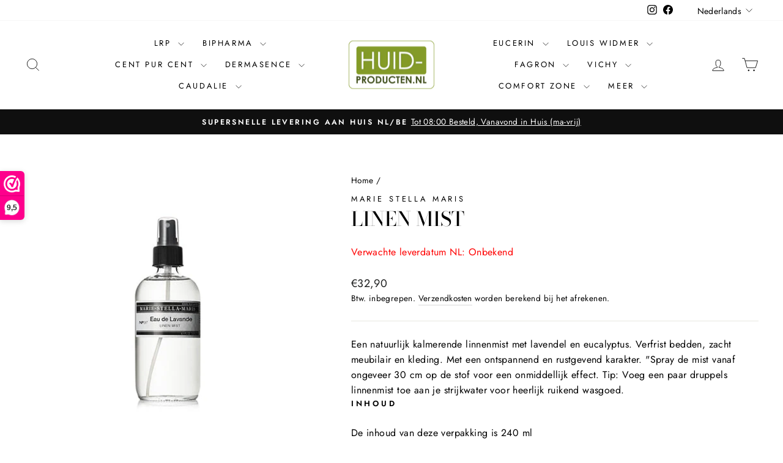

--- FILE ---
content_type: text/html; charset=utf-8
request_url: https://huidproducten.nl/products/linen-mist
body_size: 49687
content:
<!doctype html>
<html class="no-js" lang="nl" dir="ltr">
<head>
<!-- Start of Booster Apps Seo-0.1-->
<title>Linen Mist | Huidproducten.nl</title><meta name="description" content="Een natuurlijk kalmerende linnenmist met lavendel en eucalyptus. Verfrist bedden, zacht meubilair en kleding. Met een ontspannend en rustgevend karakter. &quot;Spray de mist vanaf ongeveer 30 cm op de stof voor een onmiddellijk effect. Tip: Voeg een pa..." /><script type="application/ld+json">
  {
    "@context": "https://schema.org",
    "@type": "WebSite",
    "name": "Huidproducten.nl",
    "url": "https://huidproducten.nl",
    "potentialAction": {
      "@type": "SearchAction",
      "query-input": "required name=query",
      "target": "https://huidproducten.nl/search?q={query}"
    }
  }
</script><script type="application/ld+json">
  {
    "@context": "https://schema.org",
    "@type": "Product",
    "name": "Linen Mist",
    "brand": {"@type": "Brand","name": "Marie Stella Maris"},
    "sku": "MSM-72221",
    "mpn": "8718546663161",
    "description": "Een natuurlijk kalmerende linnenmist met lavendel en eucalyptus. Verfrist bedden, zacht meubilair en kleding. Met een ontspannend en rustgevend karakter. \"Spray de mist vanaf ongeveer 30 cm op de stof voor een onmiddellijk effect. Tip: Voeg een paar druppels linnenmist toe aan je strijkwater voor heerlijk ruikend wasgoed.Inhoud\nDe inhoud van deze verpakking is 240 ml",
    "url": "https://huidproducten.nl/products/linen-mist","image": "https://huidproducten.nl/cdn/shop/files/Marie-Stella-Maris-LineMist-240ml-EaudeLavande-wit-450x450.2e519c_450x.jpg?v=1741085066","itemCondition": "https://schema.org/NewCondition",
    "offers": [{
          "@type": "Offer","price": "32.90","priceCurrency": "EUR",
          "itemCondition": "https://schema.org/NewCondition",
          "url": "https://huidproducten.nl/products/linen-mist?variant=49983284379990",
          "sku": "MSM-72221",
          "mpn": "8718546663161",
          "availability" : "https://schema.org/OutOfStock",
          "priceValidUntil": "2026-02-15","gtin13": "8718546663161"}]}
</script>
<!-- end of Booster Apps SEO -->

  <meta charset="utf-8">
  <meta http-equiv="X-UA-Compatible" content="IE=edge,chrome=1">
  <meta name="viewport" content="width=device-width,initial-scale=1">
  <meta name="theme-color" content="#111111">
  <link rel="canonical" href="https://huidproducten.nl/products/linen-mist">
  <link rel="preconnect" href="https://cdn.shopify.com" crossorigin>
  <link rel="preconnect" href="https://fonts.shopifycdn.com" crossorigin>
  <link rel="dns-prefetch" href="https://productreviews.shopifycdn.com">
  <link rel="dns-prefetch" href="https://ajax.googleapis.com">
  <link rel="dns-prefetch" href="https://maps.googleapis.com">
  <link rel="dns-prefetch" href="https://maps.gstatic.com"><link rel="shortcut icon" href="//huidproducten.nl/cdn/shop/files/Huid-Producten_n35_32x32.png?v=1613788695" type="image/png" />
<meta property="og:site_name" content="Huidproducten.nl">
  <meta property="og:url" content="https://huidproducten.nl/products/linen-mist">
  <meta property="og:title" content="Linen Mist">
  <meta property="og:type" content="product">
  <meta property="og:description" content="Een natuurlijk kalmerende linnenmist met lavendel en eucalyptus. Verfrist bedden, zacht meubilair en kleding. Met een ontspannend en rustgevend karakter. &quot;Spray de mist vanaf ongeveer 30 cm op de stof voor een onmiddellijk effect. Tip: Voeg een paar druppels linnenmist toe aan je strijkwater voor heerlijk ruikend wasgo"><meta property="og:image" content="http://huidproducten.nl/cdn/shop/files/Marie-Stella-Maris-LineMist-240ml-EaudeLavande-wit-450x450.2e519c.jpg?v=1741085066">
    <meta property="og:image:secure_url" content="https://huidproducten.nl/cdn/shop/files/Marie-Stella-Maris-LineMist-240ml-EaudeLavande-wit-450x450.2e519c.jpg?v=1741085066">
    <meta property="og:image:width" content="450">
    <meta property="og:image:height" content="450"><meta name="twitter:site" content="@">
  <meta name="twitter:card" content="summary_large_image">
  <meta name="twitter:title" content="Linen Mist">
  <meta name="twitter:description" content="Een natuurlijk kalmerende linnenmist met lavendel en eucalyptus. Verfrist bedden, zacht meubilair en kleding. Met een ontspannend en rustgevend karakter. &quot;Spray de mist vanaf ongeveer 30 cm op de stof voor een onmiddellijk effect. Tip: Voeg een paar druppels linnenmist toe aan je strijkwater voor heerlijk ruikend wasgo">
<style data-shopify>@font-face {
  font-family: "Bodoni Moda";
  font-weight: 500;
  font-style: normal;
  font-display: swap;
  src: url("//huidproducten.nl/cdn/fonts/bodoni_moda/bodonimoda_n5.36d0da1db617c453fb46e8089790ab6dc72c2356.woff2") format("woff2"),
       url("//huidproducten.nl/cdn/fonts/bodoni_moda/bodonimoda_n5.40f612bab009769f87511096f185d9228ad3baa3.woff") format("woff");
}

  @font-face {
  font-family: Jost;
  font-weight: 400;
  font-style: normal;
  font-display: swap;
  src: url("//huidproducten.nl/cdn/fonts/jost/jost_n4.d47a1b6347ce4a4c9f437608011273009d91f2b7.woff2") format("woff2"),
       url("//huidproducten.nl/cdn/fonts/jost/jost_n4.791c46290e672b3f85c3d1c651ef2efa3819eadd.woff") format("woff");
}


  @font-face {
  font-family: Jost;
  font-weight: 600;
  font-style: normal;
  font-display: swap;
  src: url("//huidproducten.nl/cdn/fonts/jost/jost_n6.ec1178db7a7515114a2d84e3dd680832b7af8b99.woff2") format("woff2"),
       url("//huidproducten.nl/cdn/fonts/jost/jost_n6.b1178bb6bdd3979fef38e103a3816f6980aeaff9.woff") format("woff");
}

  @font-face {
  font-family: Jost;
  font-weight: 400;
  font-style: italic;
  font-display: swap;
  src: url("//huidproducten.nl/cdn/fonts/jost/jost_i4.b690098389649750ada222b9763d55796c5283a5.woff2") format("woff2"),
       url("//huidproducten.nl/cdn/fonts/jost/jost_i4.fd766415a47e50b9e391ae7ec04e2ae25e7e28b0.woff") format("woff");
}

  @font-face {
  font-family: Jost;
  font-weight: 600;
  font-style: italic;
  font-display: swap;
  src: url("//huidproducten.nl/cdn/fonts/jost/jost_i6.9af7e5f39e3a108c08f24047a4276332d9d7b85e.woff2") format("woff2"),
       url("//huidproducten.nl/cdn/fonts/jost/jost_i6.2bf310262638f998ed206777ce0b9a3b98b6fe92.woff") format("woff");
}

</style><link href="//huidproducten.nl/cdn/shop/t/16/assets/theme.css?v=175965592423242631631723641622" rel="stylesheet" type="text/css" media="all" />
<style data-shopify>:root {
    --typeHeaderPrimary: "Bodoni Moda";
    --typeHeaderFallback: serif;
    --typeHeaderSize: 38px;
    --typeHeaderWeight: 500;
    --typeHeaderLineHeight: 1;
    --typeHeaderSpacing: 0.0em;

    --typeBasePrimary:Jost;
    --typeBaseFallback:sans-serif;
    --typeBaseSize: 16px;
    --typeBaseWeight: 400;
    --typeBaseSpacing: 0.025em;
    --typeBaseLineHeight: 1.6;
    --typeBaselineHeightMinus01: 1.5;

    --typeCollectionTitle: 20px;

    --iconWeight: 2px;
    --iconLinecaps: miter;

    
        --buttonRadius: 0;
    

    --colorGridOverlayOpacity: 0.1;
    }

    .placeholder-content {
    background-image: linear-gradient(100deg, #ffffff 40%, #f7f7f7 63%, #ffffff 79%);
    }</style><script>
    document.documentElement.className = document.documentElement.className.replace('no-js', 'js');

    window.theme = window.theme || {};
    theme.routes = {
      home: "/",
      cart: "/cart.js",
      cartPage: "/cart",
      cartAdd: "/cart/add.js",
      cartChange: "/cart/change.js",
      search: "/search",
      predictiveSearch: "/search/suggest"
    };
    theme.strings = {
      soldOut: "Uitverkocht",
      unavailable: "Niet beschikbaar",
      inStockLabel: "Op voorraad",
      oneStockLabel: "Lage voorraad - [count] stuk(s)",
      otherStockLabel: "Lage voorraad - [count] stuk(s)",
      willNotShipUntil: "",
      willBeInStockAfter: "We leveren dit product rond [date] uit",
      waitingForStock: "Snel weer op voorraad, bestel en ontvang als eerste",
      savePrice: "Bespaar [saved_amount]",
      cartEmpty: "Je winkelwagen is momenteel leeg.",
      cartTermsConfirmation: "",
      searchCollections: "Collecties",
      searchPages: "Pagina\u0026#39;s",
      searchArticles: "Lidwoord",
      productFrom: "",
      maxQuantity: "U kunt slechts [quantity] van [title] in uw winkelwagen hebben."
    };
    theme.settings = {
      cartType: "drawer",
      isCustomerTemplate: false,
      moneyFormat: "€{{amount_with_comma_separator}}",
      saveType: "percent",
      productImageSize: "square",
      productImageCover: false,
      predictiveSearch: true,
      predictiveSearchType: null,
      predictiveSearchVendor: true,
      predictiveSearchPrice: true,
      quickView: true,
      themeName: 'Impulse',
      themeVersion: "7.5.1"
    };
  </script>

  <script>window.performance && window.performance.mark && window.performance.mark('shopify.content_for_header.start');</script><meta name="google-site-verification" content="-KB_7LByZ_vZJ3RyrAkEssCPlYrFFfiSh9M7SRpbvsw">
<meta id="shopify-digital-wallet" name="shopify-digital-wallet" content="/43039785109/digital_wallets/dialog">
<meta name="shopify-checkout-api-token" content="86c25137657673df9733a49ea45aa0e4">
<meta id="in-context-paypal-metadata" data-shop-id="43039785109" data-venmo-supported="false" data-environment="production" data-locale="nl_NL" data-paypal-v4="true" data-currency="EUR">
<link rel="alternate" hreflang="x-default" href="https://huidproducten.nl/products/linen-mist">
<link rel="alternate" hreflang="nl" href="https://huidproducten.nl/products/linen-mist">
<link rel="alternate" hreflang="en" href="https://huidproducten.nl/en/products/linen-mist">
<link rel="alternate" hreflang="de" href="https://huidproducten.nl/de/products/linen-mist">
<link rel="alternate" type="application/json+oembed" href="https://huidproducten.nl/products/linen-mist.oembed">
<script async="async" src="/checkouts/internal/preloads.js?locale=nl-NL"></script>
<link rel="preconnect" href="https://shop.app" crossorigin="anonymous">
<script async="async" src="https://shop.app/checkouts/internal/preloads.js?locale=nl-NL&shop_id=43039785109" crossorigin="anonymous"></script>
<script id="apple-pay-shop-capabilities" type="application/json">{"shopId":43039785109,"countryCode":"NL","currencyCode":"EUR","merchantCapabilities":["supports3DS"],"merchantId":"gid:\/\/shopify\/Shop\/43039785109","merchantName":"Huidproducten.nl","requiredBillingContactFields":["postalAddress","email","phone"],"requiredShippingContactFields":["postalAddress","email","phone"],"shippingType":"shipping","supportedNetworks":["visa","maestro","masterCard","amex"],"total":{"type":"pending","label":"Huidproducten.nl","amount":"1.00"},"shopifyPaymentsEnabled":true,"supportsSubscriptions":true}</script>
<script id="shopify-features" type="application/json">{"accessToken":"86c25137657673df9733a49ea45aa0e4","betas":["rich-media-storefront-analytics"],"domain":"huidproducten.nl","predictiveSearch":true,"shopId":43039785109,"locale":"nl"}</script>
<script>var Shopify = Shopify || {};
Shopify.shop = "huidproducten-nl.myshopify.com";
Shopify.locale = "nl";
Shopify.currency = {"active":"EUR","rate":"1.0"};
Shopify.country = "NL";
Shopify.theme = {"name":"Impulse (2024) v7.5.1","id":170482860374,"schema_name":"Impulse","schema_version":"7.5.1","theme_store_id":null,"role":"main"};
Shopify.theme.handle = "null";
Shopify.theme.style = {"id":null,"handle":null};
Shopify.cdnHost = "huidproducten.nl/cdn";
Shopify.routes = Shopify.routes || {};
Shopify.routes.root = "/";</script>
<script type="module">!function(o){(o.Shopify=o.Shopify||{}).modules=!0}(window);</script>
<script>!function(o){function n(){var o=[];function n(){o.push(Array.prototype.slice.apply(arguments))}return n.q=o,n}var t=o.Shopify=o.Shopify||{};t.loadFeatures=n(),t.autoloadFeatures=n()}(window);</script>
<script>
  window.ShopifyPay = window.ShopifyPay || {};
  window.ShopifyPay.apiHost = "shop.app\/pay";
  window.ShopifyPay.redirectState = null;
</script>
<script id="shop-js-analytics" type="application/json">{"pageType":"product"}</script>
<script defer="defer" async type="module" src="//huidproducten.nl/cdn/shopifycloud/shop-js/modules/v2/client.init-shop-cart-sync_6EKkpqRI.nl.esm.js"></script>
<script defer="defer" async type="module" src="//huidproducten.nl/cdn/shopifycloud/shop-js/modules/v2/chunk.common_3amyFQVI.esm.js"></script>
<script type="module">
  await import("//huidproducten.nl/cdn/shopifycloud/shop-js/modules/v2/client.init-shop-cart-sync_6EKkpqRI.nl.esm.js");
await import("//huidproducten.nl/cdn/shopifycloud/shop-js/modules/v2/chunk.common_3amyFQVI.esm.js");

  window.Shopify.SignInWithShop?.initShopCartSync?.({"fedCMEnabled":true,"windoidEnabled":true});

</script>
<script>
  window.Shopify = window.Shopify || {};
  if (!window.Shopify.featureAssets) window.Shopify.featureAssets = {};
  window.Shopify.featureAssets['shop-js'] = {"shop-cart-sync":["modules/v2/client.shop-cart-sync_DZmSjWzz.nl.esm.js","modules/v2/chunk.common_3amyFQVI.esm.js"],"init-fed-cm":["modules/v2/client.init-fed-cm_giTMTaxo.nl.esm.js","modules/v2/chunk.common_3amyFQVI.esm.js"],"shop-button":["modules/v2/client.shop-button_D98oU0qV.nl.esm.js","modules/v2/chunk.common_3amyFQVI.esm.js"],"shop-cash-offers":["modules/v2/client.shop-cash-offers_DMV0VsjF.nl.esm.js","modules/v2/chunk.common_3amyFQVI.esm.js","modules/v2/chunk.modal_DUXZR_0p.esm.js"],"init-windoid":["modules/v2/client.init-windoid_Cw3EwRoF.nl.esm.js","modules/v2/chunk.common_3amyFQVI.esm.js"],"init-shop-email-lookup-coordinator":["modules/v2/client.init-shop-email-lookup-coordinator_BOUuYTyQ.nl.esm.js","modules/v2/chunk.common_3amyFQVI.esm.js"],"shop-toast-manager":["modules/v2/client.shop-toast-manager_B4egFvJY.nl.esm.js","modules/v2/chunk.common_3amyFQVI.esm.js"],"shop-login-button":["modules/v2/client.shop-login-button_CpQbSvoR.nl.esm.js","modules/v2/chunk.common_3amyFQVI.esm.js","modules/v2/chunk.modal_DUXZR_0p.esm.js"],"avatar":["modules/v2/client.avatar_BTnouDA3.nl.esm.js"],"pay-button":["modules/v2/client.pay-button_C5OzN0Xn.nl.esm.js","modules/v2/chunk.common_3amyFQVI.esm.js"],"init-shop-cart-sync":["modules/v2/client.init-shop-cart-sync_6EKkpqRI.nl.esm.js","modules/v2/chunk.common_3amyFQVI.esm.js"],"init-customer-accounts":["modules/v2/client.init-customer-accounts_CWWqHCxQ.nl.esm.js","modules/v2/client.shop-login-button_CpQbSvoR.nl.esm.js","modules/v2/chunk.common_3amyFQVI.esm.js","modules/v2/chunk.modal_DUXZR_0p.esm.js"],"init-shop-for-new-customer-accounts":["modules/v2/client.init-shop-for-new-customer-accounts_CcvmrONS.nl.esm.js","modules/v2/client.shop-login-button_CpQbSvoR.nl.esm.js","modules/v2/chunk.common_3amyFQVI.esm.js","modules/v2/chunk.modal_DUXZR_0p.esm.js"],"init-customer-accounts-sign-up":["modules/v2/client.init-customer-accounts-sign-up_24fR4HHs.nl.esm.js","modules/v2/client.shop-login-button_CpQbSvoR.nl.esm.js","modules/v2/chunk.common_3amyFQVI.esm.js","modules/v2/chunk.modal_DUXZR_0p.esm.js"],"checkout-modal":["modules/v2/client.checkout-modal_L4S7Y1ps.nl.esm.js","modules/v2/chunk.common_3amyFQVI.esm.js","modules/v2/chunk.modal_DUXZR_0p.esm.js"],"shop-follow-button":["modules/v2/client.shop-follow-button_CUefG8va.nl.esm.js","modules/v2/chunk.common_3amyFQVI.esm.js","modules/v2/chunk.modal_DUXZR_0p.esm.js"],"lead-capture":["modules/v2/client.lead-capture_DVkpEUJZ.nl.esm.js","modules/v2/chunk.common_3amyFQVI.esm.js","modules/v2/chunk.modal_DUXZR_0p.esm.js"],"shop-login":["modules/v2/client.shop-login_CpLXnE3w.nl.esm.js","modules/v2/chunk.common_3amyFQVI.esm.js","modules/v2/chunk.modal_DUXZR_0p.esm.js"],"payment-terms":["modules/v2/client.payment-terms_Bec1wZji.nl.esm.js","modules/v2/chunk.common_3amyFQVI.esm.js","modules/v2/chunk.modal_DUXZR_0p.esm.js"]};
</script>
<script>(function() {
  var isLoaded = false;
  function asyncLoad() {
    if (isLoaded) return;
    isLoaded = true;
    var urls = ["https:\/\/www.webwinkelkeur.nl\/apps\/shopify\/script.php?shop=huidproducten-nl.myshopify.com","\/\/cdn.shopify.com\/proxy\/3075f2dd6c6b30ea289ab95805825260e12b51fb70fdafd78f54a78afd600d83\/tabs.tkdigital.dev\/scripts\/ne_smart_tabs_b0279a39278ec06caaef250a766405fc.js?shop=huidproducten-nl.myshopify.com\u0026sp-cache-control=cHVibGljLCBtYXgtYWdlPTkwMA"];
    for (var i = 0; i < urls.length; i++) {
      var s = document.createElement('script');
      s.type = 'text/javascript';
      s.async = true;
      s.src = urls[i];
      var x = document.getElementsByTagName('script')[0];
      x.parentNode.insertBefore(s, x);
    }
  };
  if(window.attachEvent) {
    window.attachEvent('onload', asyncLoad);
  } else {
    window.addEventListener('load', asyncLoad, false);
  }
})();</script>
<script id="__st">var __st={"a":43039785109,"offset":3600,"reqid":"6b2cb399-fb0f-448f-b38d-e2343453a40e-1768518450","pageurl":"huidproducten.nl\/products\/linen-mist","u":"9cd98b8c0a92","p":"product","rtyp":"product","rid":9500530540886};</script>
<script>window.ShopifyPaypalV4VisibilityTracking = true;</script>
<script id="captcha-bootstrap">!function(){'use strict';const t='contact',e='account',n='new_comment',o=[[t,t],['blogs',n],['comments',n],[t,'customer']],c=[[e,'customer_login'],[e,'guest_login'],[e,'recover_customer_password'],[e,'create_customer']],r=t=>t.map((([t,e])=>`form[action*='/${t}']:not([data-nocaptcha='true']) input[name='form_type'][value='${e}']`)).join(','),a=t=>()=>t?[...document.querySelectorAll(t)].map((t=>t.form)):[];function s(){const t=[...o],e=r(t);return a(e)}const i='password',u='form_key',d=['recaptcha-v3-token','g-recaptcha-response','h-captcha-response',i],f=()=>{try{return window.sessionStorage}catch{return}},m='__shopify_v',_=t=>t.elements[u];function p(t,e,n=!1){try{const o=window.sessionStorage,c=JSON.parse(o.getItem(e)),{data:r}=function(t){const{data:e,action:n}=t;return t[m]||n?{data:e,action:n}:{data:t,action:n}}(c);for(const[e,n]of Object.entries(r))t.elements[e]&&(t.elements[e].value=n);n&&o.removeItem(e)}catch(o){console.error('form repopulation failed',{error:o})}}const l='form_type',E='cptcha';function T(t){t.dataset[E]=!0}const w=window,h=w.document,L='Shopify',v='ce_forms',y='captcha';let A=!1;((t,e)=>{const n=(g='f06e6c50-85a8-45c8-87d0-21a2b65856fe',I='https://cdn.shopify.com/shopifycloud/storefront-forms-hcaptcha/ce_storefront_forms_captcha_hcaptcha.v1.5.2.iife.js',D={infoText:'Beschermd door hCaptcha',privacyText:'Privacy',termsText:'Voorwaarden'},(t,e,n)=>{const o=w[L][v],c=o.bindForm;if(c)return c(t,g,e,D).then(n);var r;o.q.push([[t,g,e,D],n]),r=I,A||(h.body.append(Object.assign(h.createElement('script'),{id:'captcha-provider',async:!0,src:r})),A=!0)});var g,I,D;w[L]=w[L]||{},w[L][v]=w[L][v]||{},w[L][v].q=[],w[L][y]=w[L][y]||{},w[L][y].protect=function(t,e){n(t,void 0,e),T(t)},Object.freeze(w[L][y]),function(t,e,n,w,h,L){const[v,y,A,g]=function(t,e,n){const i=e?o:[],u=t?c:[],d=[...i,...u],f=r(d),m=r(i),_=r(d.filter((([t,e])=>n.includes(e))));return[a(f),a(m),a(_),s()]}(w,h,L),I=t=>{const e=t.target;return e instanceof HTMLFormElement?e:e&&e.form},D=t=>v().includes(t);t.addEventListener('submit',(t=>{const e=I(t);if(!e)return;const n=D(e)&&!e.dataset.hcaptchaBound&&!e.dataset.recaptchaBound,o=_(e),c=g().includes(e)&&(!o||!o.value);(n||c)&&t.preventDefault(),c&&!n&&(function(t){try{if(!f())return;!function(t){const e=f();if(!e)return;const n=_(t);if(!n)return;const o=n.value;o&&e.removeItem(o)}(t);const e=Array.from(Array(32),(()=>Math.random().toString(36)[2])).join('');!function(t,e){_(t)||t.append(Object.assign(document.createElement('input'),{type:'hidden',name:u})),t.elements[u].value=e}(t,e),function(t,e){const n=f();if(!n)return;const o=[...t.querySelectorAll(`input[type='${i}']`)].map((({name:t})=>t)),c=[...d,...o],r={};for(const[a,s]of new FormData(t).entries())c.includes(a)||(r[a]=s);n.setItem(e,JSON.stringify({[m]:1,action:t.action,data:r}))}(t,e)}catch(e){console.error('failed to persist form',e)}}(e),e.submit())}));const S=(t,e)=>{t&&!t.dataset[E]&&(n(t,e.some((e=>e===t))),T(t))};for(const o of['focusin','change'])t.addEventListener(o,(t=>{const e=I(t);D(e)&&S(e,y())}));const B=e.get('form_key'),M=e.get(l),P=B&&M;t.addEventListener('DOMContentLoaded',(()=>{const t=y();if(P)for(const e of t)e.elements[l].value===M&&p(e,B);[...new Set([...A(),...v().filter((t=>'true'===t.dataset.shopifyCaptcha))])].forEach((e=>S(e,t)))}))}(h,new URLSearchParams(w.location.search),n,t,e,['guest_login'])})(!0,!0)}();</script>
<script integrity="sha256-4kQ18oKyAcykRKYeNunJcIwy7WH5gtpwJnB7kiuLZ1E=" data-source-attribution="shopify.loadfeatures" defer="defer" src="//huidproducten.nl/cdn/shopifycloud/storefront/assets/storefront/load_feature-a0a9edcb.js" crossorigin="anonymous"></script>
<script crossorigin="anonymous" defer="defer" src="//huidproducten.nl/cdn/shopifycloud/storefront/assets/shopify_pay/storefront-65b4c6d7.js?v=20250812"></script>
<script data-source-attribution="shopify.dynamic_checkout.dynamic.init">var Shopify=Shopify||{};Shopify.PaymentButton=Shopify.PaymentButton||{isStorefrontPortableWallets:!0,init:function(){window.Shopify.PaymentButton.init=function(){};var t=document.createElement("script");t.src="https://huidproducten.nl/cdn/shopifycloud/portable-wallets/latest/portable-wallets.nl.js",t.type="module",document.head.appendChild(t)}};
</script>
<script data-source-attribution="shopify.dynamic_checkout.buyer_consent">
  function portableWalletsHideBuyerConsent(e){var t=document.getElementById("shopify-buyer-consent"),n=document.getElementById("shopify-subscription-policy-button");t&&n&&(t.classList.add("hidden"),t.setAttribute("aria-hidden","true"),n.removeEventListener("click",e))}function portableWalletsShowBuyerConsent(e){var t=document.getElementById("shopify-buyer-consent"),n=document.getElementById("shopify-subscription-policy-button");t&&n&&(t.classList.remove("hidden"),t.removeAttribute("aria-hidden"),n.addEventListener("click",e))}window.Shopify?.PaymentButton&&(window.Shopify.PaymentButton.hideBuyerConsent=portableWalletsHideBuyerConsent,window.Shopify.PaymentButton.showBuyerConsent=portableWalletsShowBuyerConsent);
</script>
<script>
  function portableWalletsCleanup(e){e&&e.src&&console.error("Failed to load portable wallets script "+e.src);var t=document.querySelectorAll("shopify-accelerated-checkout .shopify-payment-button__skeleton, shopify-accelerated-checkout-cart .wallet-cart-button__skeleton"),e=document.getElementById("shopify-buyer-consent");for(let e=0;e<t.length;e++)t[e].remove();e&&e.remove()}function portableWalletsNotLoadedAsModule(e){e instanceof ErrorEvent&&"string"==typeof e.message&&e.message.includes("import.meta")&&"string"==typeof e.filename&&e.filename.includes("portable-wallets")&&(window.removeEventListener("error",portableWalletsNotLoadedAsModule),window.Shopify.PaymentButton.failedToLoad=e,"loading"===document.readyState?document.addEventListener("DOMContentLoaded",window.Shopify.PaymentButton.init):window.Shopify.PaymentButton.init())}window.addEventListener("error",portableWalletsNotLoadedAsModule);
</script>

<script type="module" src="https://huidproducten.nl/cdn/shopifycloud/portable-wallets/latest/portable-wallets.nl.js" onError="portableWalletsCleanup(this)" crossorigin="anonymous"></script>
<script nomodule>
  document.addEventListener("DOMContentLoaded", portableWalletsCleanup);
</script>

<link id="shopify-accelerated-checkout-styles" rel="stylesheet" media="screen" href="https://huidproducten.nl/cdn/shopifycloud/portable-wallets/latest/accelerated-checkout-backwards-compat.css" crossorigin="anonymous">
<style id="shopify-accelerated-checkout-cart">
        #shopify-buyer-consent {
  margin-top: 1em;
  display: inline-block;
  width: 100%;
}

#shopify-buyer-consent.hidden {
  display: none;
}

#shopify-subscription-policy-button {
  background: none;
  border: none;
  padding: 0;
  text-decoration: underline;
  font-size: inherit;
  cursor: pointer;
}

#shopify-subscription-policy-button::before {
  box-shadow: none;
}

      </style>

<script>window.performance && window.performance.mark && window.performance.mark('shopify.content_for_header.end');</script>

  <script src="//huidproducten.nl/cdn/shop/t/16/assets/vendor-scripts-v11.js" defer="defer"></script><link rel="stylesheet" href="//huidproducten.nl/cdn/shop/t/16/assets/country-flags.css"><script src="//huidproducten.nl/cdn/shop/t/16/assets/theme.js?v=136904160527539270741737731859" defer="defer"></script>

  <!-- Smartsupp Live Chat script -->
<script type="text/javascript">
var _smartsupp = _smartsupp || {};
_smartsupp.key = 'b8e58b6d82876fc58403bc9eca637976089d5f78';
window.smartsupp||(function(d) {
  var s,c,o=smartsupp=function(){ o._.push(arguments)};o._=[];
  s=d.getElementsByTagName('script')[0];c=d.createElement('script');
  c.type='text/javascript';c.charset='utf-8';c.async=true;
  c.src='https://www.smartsuppchat.com/loader.js?';s.parentNode.insertBefore(c,s);
})(document);
</script>
<noscript> Powered by <a href=“https://www.smartsupp.com” target=“_blank”>Smartsupp</a></noscript>
<!-- BEGIN app block: shopify://apps/webwinkelkeur/blocks/sidebar/c3ac2bcb-63f1-40d3-9622-f307cd559ad3 -->
    <script>
        (function (n, r) {
            var e = document.createElement("script");
            e.async = !0, e.src = n + "/sidebar.js?id=" + r + "&c=" + c(10, r);
            var t = document.getElementsByTagName("script")[0];
            t.parentNode.insertBefore(e, t);

            function c(s, i) {
                var o = Date.now(), a = s * 6e4, _ = (Math.sin(i) || 0) * a;
                return Math.floor((o + _) / a)
            }
        })("https://dashboard.webwinkelkeur.nl", 1210396);
    </script>


<!-- END app block --><link href="https://monorail-edge.shopifysvc.com" rel="dns-prefetch">
<script>(function(){if ("sendBeacon" in navigator && "performance" in window) {try {var session_token_from_headers = performance.getEntriesByType('navigation')[0].serverTiming.find(x => x.name == '_s').description;} catch {var session_token_from_headers = undefined;}var session_cookie_matches = document.cookie.match(/_shopify_s=([^;]*)/);var session_token_from_cookie = session_cookie_matches && session_cookie_matches.length === 2 ? session_cookie_matches[1] : "";var session_token = session_token_from_headers || session_token_from_cookie || "";function handle_abandonment_event(e) {var entries = performance.getEntries().filter(function(entry) {return /monorail-edge.shopifysvc.com/.test(entry.name);});if (!window.abandonment_tracked && entries.length === 0) {window.abandonment_tracked = true;var currentMs = Date.now();var navigation_start = performance.timing.navigationStart;var payload = {shop_id: 43039785109,url: window.location.href,navigation_start,duration: currentMs - navigation_start,session_token,page_type: "product"};window.navigator.sendBeacon("https://monorail-edge.shopifysvc.com/v1/produce", JSON.stringify({schema_id: "online_store_buyer_site_abandonment/1.1",payload: payload,metadata: {event_created_at_ms: currentMs,event_sent_at_ms: currentMs}}));}}window.addEventListener('pagehide', handle_abandonment_event);}}());</script>
<script id="web-pixels-manager-setup">(function e(e,d,r,n,o){if(void 0===o&&(o={}),!Boolean(null===(a=null===(i=window.Shopify)||void 0===i?void 0:i.analytics)||void 0===a?void 0:a.replayQueue)){var i,a;window.Shopify=window.Shopify||{};var t=window.Shopify;t.analytics=t.analytics||{};var s=t.analytics;s.replayQueue=[],s.publish=function(e,d,r){return s.replayQueue.push([e,d,r]),!0};try{self.performance.mark("wpm:start")}catch(e){}var l=function(){var e={modern:/Edge?\/(1{2}[4-9]|1[2-9]\d|[2-9]\d{2}|\d{4,})\.\d+(\.\d+|)|Firefox\/(1{2}[4-9]|1[2-9]\d|[2-9]\d{2}|\d{4,})\.\d+(\.\d+|)|Chrom(ium|e)\/(9{2}|\d{3,})\.\d+(\.\d+|)|(Maci|X1{2}).+ Version\/(15\.\d+|(1[6-9]|[2-9]\d|\d{3,})\.\d+)([,.]\d+|)( \(\w+\)|)( Mobile\/\w+|) Safari\/|Chrome.+OPR\/(9{2}|\d{3,})\.\d+\.\d+|(CPU[ +]OS|iPhone[ +]OS|CPU[ +]iPhone|CPU IPhone OS|CPU iPad OS)[ +]+(15[._]\d+|(1[6-9]|[2-9]\d|\d{3,})[._]\d+)([._]\d+|)|Android:?[ /-](13[3-9]|1[4-9]\d|[2-9]\d{2}|\d{4,})(\.\d+|)(\.\d+|)|Android.+Firefox\/(13[5-9]|1[4-9]\d|[2-9]\d{2}|\d{4,})\.\d+(\.\d+|)|Android.+Chrom(ium|e)\/(13[3-9]|1[4-9]\d|[2-9]\d{2}|\d{4,})\.\d+(\.\d+|)|SamsungBrowser\/([2-9]\d|\d{3,})\.\d+/,legacy:/Edge?\/(1[6-9]|[2-9]\d|\d{3,})\.\d+(\.\d+|)|Firefox\/(5[4-9]|[6-9]\d|\d{3,})\.\d+(\.\d+|)|Chrom(ium|e)\/(5[1-9]|[6-9]\d|\d{3,})\.\d+(\.\d+|)([\d.]+$|.*Safari\/(?![\d.]+ Edge\/[\d.]+$))|(Maci|X1{2}).+ Version\/(10\.\d+|(1[1-9]|[2-9]\d|\d{3,})\.\d+)([,.]\d+|)( \(\w+\)|)( Mobile\/\w+|) Safari\/|Chrome.+OPR\/(3[89]|[4-9]\d|\d{3,})\.\d+\.\d+|(CPU[ +]OS|iPhone[ +]OS|CPU[ +]iPhone|CPU IPhone OS|CPU iPad OS)[ +]+(10[._]\d+|(1[1-9]|[2-9]\d|\d{3,})[._]\d+)([._]\d+|)|Android:?[ /-](13[3-9]|1[4-9]\d|[2-9]\d{2}|\d{4,})(\.\d+|)(\.\d+|)|Mobile Safari.+OPR\/([89]\d|\d{3,})\.\d+\.\d+|Android.+Firefox\/(13[5-9]|1[4-9]\d|[2-9]\d{2}|\d{4,})\.\d+(\.\d+|)|Android.+Chrom(ium|e)\/(13[3-9]|1[4-9]\d|[2-9]\d{2}|\d{4,})\.\d+(\.\d+|)|Android.+(UC? ?Browser|UCWEB|U3)[ /]?(15\.([5-9]|\d{2,})|(1[6-9]|[2-9]\d|\d{3,})\.\d+)\.\d+|SamsungBrowser\/(5\.\d+|([6-9]|\d{2,})\.\d+)|Android.+MQ{2}Browser\/(14(\.(9|\d{2,})|)|(1[5-9]|[2-9]\d|\d{3,})(\.\d+|))(\.\d+|)|K[Aa][Ii]OS\/(3\.\d+|([4-9]|\d{2,})\.\d+)(\.\d+|)/},d=e.modern,r=e.legacy,n=navigator.userAgent;return n.match(d)?"modern":n.match(r)?"legacy":"unknown"}(),u="modern"===l?"modern":"legacy",c=(null!=n?n:{modern:"",legacy:""})[u],f=function(e){return[e.baseUrl,"/wpm","/b",e.hashVersion,"modern"===e.buildTarget?"m":"l",".js"].join("")}({baseUrl:d,hashVersion:r,buildTarget:u}),m=function(e){var d=e.version,r=e.bundleTarget,n=e.surface,o=e.pageUrl,i=e.monorailEndpoint;return{emit:function(e){var a=e.status,t=e.errorMsg,s=(new Date).getTime(),l=JSON.stringify({metadata:{event_sent_at_ms:s},events:[{schema_id:"web_pixels_manager_load/3.1",payload:{version:d,bundle_target:r,page_url:o,status:a,surface:n,error_msg:t},metadata:{event_created_at_ms:s}}]});if(!i)return console&&console.warn&&console.warn("[Web Pixels Manager] No Monorail endpoint provided, skipping logging."),!1;try{return self.navigator.sendBeacon.bind(self.navigator)(i,l)}catch(e){}var u=new XMLHttpRequest;try{return u.open("POST",i,!0),u.setRequestHeader("Content-Type","text/plain"),u.send(l),!0}catch(e){return console&&console.warn&&console.warn("[Web Pixels Manager] Got an unhandled error while logging to Monorail."),!1}}}}({version:r,bundleTarget:l,surface:e.surface,pageUrl:self.location.href,monorailEndpoint:e.monorailEndpoint});try{o.browserTarget=l,function(e){var d=e.src,r=e.async,n=void 0===r||r,o=e.onload,i=e.onerror,a=e.sri,t=e.scriptDataAttributes,s=void 0===t?{}:t,l=document.createElement("script"),u=document.querySelector("head"),c=document.querySelector("body");if(l.async=n,l.src=d,a&&(l.integrity=a,l.crossOrigin="anonymous"),s)for(var f in s)if(Object.prototype.hasOwnProperty.call(s,f))try{l.dataset[f]=s[f]}catch(e){}if(o&&l.addEventListener("load",o),i&&l.addEventListener("error",i),u)u.appendChild(l);else{if(!c)throw new Error("Did not find a head or body element to append the script");c.appendChild(l)}}({src:f,async:!0,onload:function(){if(!function(){var e,d;return Boolean(null===(d=null===(e=window.Shopify)||void 0===e?void 0:e.analytics)||void 0===d?void 0:d.initialized)}()){var d=window.webPixelsManager.init(e)||void 0;if(d){var r=window.Shopify.analytics;r.replayQueue.forEach((function(e){var r=e[0],n=e[1],o=e[2];d.publishCustomEvent(r,n,o)})),r.replayQueue=[],r.publish=d.publishCustomEvent,r.visitor=d.visitor,r.initialized=!0}}},onerror:function(){return m.emit({status:"failed",errorMsg:"".concat(f," has failed to load")})},sri:function(e){var d=/^sha384-[A-Za-z0-9+/=]+$/;return"string"==typeof e&&d.test(e)}(c)?c:"",scriptDataAttributes:o}),m.emit({status:"loading"})}catch(e){m.emit({status:"failed",errorMsg:(null==e?void 0:e.message)||"Unknown error"})}}})({shopId: 43039785109,storefrontBaseUrl: "https://huidproducten.nl",extensionsBaseUrl: "https://extensions.shopifycdn.com/cdn/shopifycloud/web-pixels-manager",monorailEndpoint: "https://monorail-edge.shopifysvc.com/unstable/produce_batch",surface: "storefront-renderer",enabledBetaFlags: ["2dca8a86"],webPixelsConfigList: [{"id":"1162772822","configuration":"{\"config\":\"{\\\"google_tag_ids\\\":[\\\"GT-WBLV3GV\\\"],\\\"target_country\\\":\\\"NL\\\",\\\"gtag_events\\\":[{\\\"type\\\":\\\"view_item\\\",\\\"action_label\\\":\\\"MC-NPCJM0B3FN\\\"},{\\\"type\\\":\\\"purchase\\\",\\\"action_label\\\":\\\"MC-NPCJM0B3FN\\\"},{\\\"type\\\":\\\"page_view\\\",\\\"action_label\\\":\\\"MC-NPCJM0B3FN\\\"}],\\\"enable_monitoring_mode\\\":false}\"}","eventPayloadVersion":"v1","runtimeContext":"OPEN","scriptVersion":"b2a88bafab3e21179ed38636efcd8a93","type":"APP","apiClientId":1780363,"privacyPurposes":[],"dataSharingAdjustments":{"protectedCustomerApprovalScopes":["read_customer_address","read_customer_email","read_customer_name","read_customer_personal_data","read_customer_phone"]}},{"id":"shopify-app-pixel","configuration":"{}","eventPayloadVersion":"v1","runtimeContext":"STRICT","scriptVersion":"0450","apiClientId":"shopify-pixel","type":"APP","privacyPurposes":["ANALYTICS","MARKETING"]},{"id":"shopify-custom-pixel","eventPayloadVersion":"v1","runtimeContext":"LAX","scriptVersion":"0450","apiClientId":"shopify-pixel","type":"CUSTOM","privacyPurposes":["ANALYTICS","MARKETING"]}],isMerchantRequest: false,initData: {"shop":{"name":"Huidproducten.nl","paymentSettings":{"currencyCode":"EUR"},"myshopifyDomain":"huidproducten-nl.myshopify.com","countryCode":"NL","storefrontUrl":"https:\/\/huidproducten.nl"},"customer":null,"cart":null,"checkout":null,"productVariants":[{"price":{"amount":32.9,"currencyCode":"EUR"},"product":{"title":"Linen Mist","vendor":"Marie Stella Maris","id":"9500530540886","untranslatedTitle":"Linen Mist","url":"\/products\/linen-mist","type":"MSM Home"},"id":"49983284379990","image":{"src":"\/\/huidproducten.nl\/cdn\/shop\/files\/Marie-Stella-Maris-LineMist-240ml-EaudeLavande-wit-450x450.2e519c.jpg?v=1741085066"},"sku":"MSM-72221","title":"Default Title","untranslatedTitle":"Default Title"}],"purchasingCompany":null},},"https://huidproducten.nl/cdn","fcfee988w5aeb613cpc8e4bc33m6693e112",{"modern":"","legacy":""},{"shopId":"43039785109","storefrontBaseUrl":"https:\/\/huidproducten.nl","extensionBaseUrl":"https:\/\/extensions.shopifycdn.com\/cdn\/shopifycloud\/web-pixels-manager","surface":"storefront-renderer","enabledBetaFlags":"[\"2dca8a86\"]","isMerchantRequest":"false","hashVersion":"fcfee988w5aeb613cpc8e4bc33m6693e112","publish":"custom","events":"[[\"page_viewed\",{}],[\"product_viewed\",{\"productVariant\":{\"price\":{\"amount\":32.9,\"currencyCode\":\"EUR\"},\"product\":{\"title\":\"Linen Mist\",\"vendor\":\"Marie Stella Maris\",\"id\":\"9500530540886\",\"untranslatedTitle\":\"Linen Mist\",\"url\":\"\/products\/linen-mist\",\"type\":\"MSM Home\"},\"id\":\"49983284379990\",\"image\":{\"src\":\"\/\/huidproducten.nl\/cdn\/shop\/files\/Marie-Stella-Maris-LineMist-240ml-EaudeLavande-wit-450x450.2e519c.jpg?v=1741085066\"},\"sku\":\"MSM-72221\",\"title\":\"Default Title\",\"untranslatedTitle\":\"Default Title\"}}]]"});</script><script>
  window.ShopifyAnalytics = window.ShopifyAnalytics || {};
  window.ShopifyAnalytics.meta = window.ShopifyAnalytics.meta || {};
  window.ShopifyAnalytics.meta.currency = 'EUR';
  var meta = {"product":{"id":9500530540886,"gid":"gid:\/\/shopify\/Product\/9500530540886","vendor":"Marie Stella Maris","type":"MSM Home","handle":"linen-mist","variants":[{"id":49983284379990,"price":3290,"name":"Linen Mist","public_title":null,"sku":"MSM-72221"}],"remote":false},"page":{"pageType":"product","resourceType":"product","resourceId":9500530540886,"requestId":"6b2cb399-fb0f-448f-b38d-e2343453a40e-1768518450"}};
  for (var attr in meta) {
    window.ShopifyAnalytics.meta[attr] = meta[attr];
  }
</script>
<script class="analytics">
  (function () {
    var customDocumentWrite = function(content) {
      var jquery = null;

      if (window.jQuery) {
        jquery = window.jQuery;
      } else if (window.Checkout && window.Checkout.$) {
        jquery = window.Checkout.$;
      }

      if (jquery) {
        jquery('body').append(content);
      }
    };

    var hasLoggedConversion = function(token) {
      if (token) {
        return document.cookie.indexOf('loggedConversion=' + token) !== -1;
      }
      return false;
    }

    var setCookieIfConversion = function(token) {
      if (token) {
        var twoMonthsFromNow = new Date(Date.now());
        twoMonthsFromNow.setMonth(twoMonthsFromNow.getMonth() + 2);

        document.cookie = 'loggedConversion=' + token + '; expires=' + twoMonthsFromNow;
      }
    }

    var trekkie = window.ShopifyAnalytics.lib = window.trekkie = window.trekkie || [];
    if (trekkie.integrations) {
      return;
    }
    trekkie.methods = [
      'identify',
      'page',
      'ready',
      'track',
      'trackForm',
      'trackLink'
    ];
    trekkie.factory = function(method) {
      return function() {
        var args = Array.prototype.slice.call(arguments);
        args.unshift(method);
        trekkie.push(args);
        return trekkie;
      };
    };
    for (var i = 0; i < trekkie.methods.length; i++) {
      var key = trekkie.methods[i];
      trekkie[key] = trekkie.factory(key);
    }
    trekkie.load = function(config) {
      trekkie.config = config || {};
      trekkie.config.initialDocumentCookie = document.cookie;
      var first = document.getElementsByTagName('script')[0];
      var script = document.createElement('script');
      script.type = 'text/javascript';
      script.onerror = function(e) {
        var scriptFallback = document.createElement('script');
        scriptFallback.type = 'text/javascript';
        scriptFallback.onerror = function(error) {
                var Monorail = {
      produce: function produce(monorailDomain, schemaId, payload) {
        var currentMs = new Date().getTime();
        var event = {
          schema_id: schemaId,
          payload: payload,
          metadata: {
            event_created_at_ms: currentMs,
            event_sent_at_ms: currentMs
          }
        };
        return Monorail.sendRequest("https://" + monorailDomain + "/v1/produce", JSON.stringify(event));
      },
      sendRequest: function sendRequest(endpointUrl, payload) {
        // Try the sendBeacon API
        if (window && window.navigator && typeof window.navigator.sendBeacon === 'function' && typeof window.Blob === 'function' && !Monorail.isIos12()) {
          var blobData = new window.Blob([payload], {
            type: 'text/plain'
          });

          if (window.navigator.sendBeacon(endpointUrl, blobData)) {
            return true;
          } // sendBeacon was not successful

        } // XHR beacon

        var xhr = new XMLHttpRequest();

        try {
          xhr.open('POST', endpointUrl);
          xhr.setRequestHeader('Content-Type', 'text/plain');
          xhr.send(payload);
        } catch (e) {
          console.log(e);
        }

        return false;
      },
      isIos12: function isIos12() {
        return window.navigator.userAgent.lastIndexOf('iPhone; CPU iPhone OS 12_') !== -1 || window.navigator.userAgent.lastIndexOf('iPad; CPU OS 12_') !== -1;
      }
    };
    Monorail.produce('monorail-edge.shopifysvc.com',
      'trekkie_storefront_load_errors/1.1',
      {shop_id: 43039785109,
      theme_id: 170482860374,
      app_name: "storefront",
      context_url: window.location.href,
      source_url: "//huidproducten.nl/cdn/s/trekkie.storefront.cd680fe47e6c39ca5d5df5f0a32d569bc48c0f27.min.js"});

        };
        scriptFallback.async = true;
        scriptFallback.src = '//huidproducten.nl/cdn/s/trekkie.storefront.cd680fe47e6c39ca5d5df5f0a32d569bc48c0f27.min.js';
        first.parentNode.insertBefore(scriptFallback, first);
      };
      script.async = true;
      script.src = '//huidproducten.nl/cdn/s/trekkie.storefront.cd680fe47e6c39ca5d5df5f0a32d569bc48c0f27.min.js';
      first.parentNode.insertBefore(script, first);
    };
    trekkie.load(
      {"Trekkie":{"appName":"storefront","development":false,"defaultAttributes":{"shopId":43039785109,"isMerchantRequest":null,"themeId":170482860374,"themeCityHash":"2824183727119886758","contentLanguage":"nl","currency":"EUR","eventMetadataId":"a7d83397-ee97-46ad-9d3f-cb32306d8548"},"isServerSideCookieWritingEnabled":true,"monorailRegion":"shop_domain","enabledBetaFlags":["65f19447"]},"Session Attribution":{},"S2S":{"facebookCapiEnabled":false,"source":"trekkie-storefront-renderer","apiClientId":580111}}
    );

    var loaded = false;
    trekkie.ready(function() {
      if (loaded) return;
      loaded = true;

      window.ShopifyAnalytics.lib = window.trekkie;

      var originalDocumentWrite = document.write;
      document.write = customDocumentWrite;
      try { window.ShopifyAnalytics.merchantGoogleAnalytics.call(this); } catch(error) {};
      document.write = originalDocumentWrite;

      window.ShopifyAnalytics.lib.page(null,{"pageType":"product","resourceType":"product","resourceId":9500530540886,"requestId":"6b2cb399-fb0f-448f-b38d-e2343453a40e-1768518450","shopifyEmitted":true});

      var match = window.location.pathname.match(/checkouts\/(.+)\/(thank_you|post_purchase)/)
      var token = match? match[1]: undefined;
      if (!hasLoggedConversion(token)) {
        setCookieIfConversion(token);
        window.ShopifyAnalytics.lib.track("Viewed Product",{"currency":"EUR","variantId":49983284379990,"productId":9500530540886,"productGid":"gid:\/\/shopify\/Product\/9500530540886","name":"Linen Mist","price":"32.90","sku":"MSM-72221","brand":"Marie Stella Maris","variant":null,"category":"MSM Home","nonInteraction":true,"remote":false},undefined,undefined,{"shopifyEmitted":true});
      window.ShopifyAnalytics.lib.track("monorail:\/\/trekkie_storefront_viewed_product\/1.1",{"currency":"EUR","variantId":49983284379990,"productId":9500530540886,"productGid":"gid:\/\/shopify\/Product\/9500530540886","name":"Linen Mist","price":"32.90","sku":"MSM-72221","brand":"Marie Stella Maris","variant":null,"category":"MSM Home","nonInteraction":true,"remote":false,"referer":"https:\/\/huidproducten.nl\/products\/linen-mist"});
      }
    });


        var eventsListenerScript = document.createElement('script');
        eventsListenerScript.async = true;
        eventsListenerScript.src = "//huidproducten.nl/cdn/shopifycloud/storefront/assets/shop_events_listener-3da45d37.js";
        document.getElementsByTagName('head')[0].appendChild(eventsListenerScript);

})();</script>
  <script>
  if (!window.ga || (window.ga && typeof window.ga !== 'function')) {
    window.ga = function ga() {
      (window.ga.q = window.ga.q || []).push(arguments);
      if (window.Shopify && window.Shopify.analytics && typeof window.Shopify.analytics.publish === 'function') {
        window.Shopify.analytics.publish("ga_stub_called", {}, {sendTo: "google_osp_migration"});
      }
      console.error("Shopify's Google Analytics stub called with:", Array.from(arguments), "\nSee https://help.shopify.com/manual/promoting-marketing/pixels/pixel-migration#google for more information.");
    };
    if (window.Shopify && window.Shopify.analytics && typeof window.Shopify.analytics.publish === 'function') {
      window.Shopify.analytics.publish("ga_stub_initialized", {}, {sendTo: "google_osp_migration"});
    }
  }
</script>
<script
  defer
  src="https://huidproducten.nl/cdn/shopifycloud/perf-kit/shopify-perf-kit-3.0.3.min.js"
  data-application="storefront-renderer"
  data-shop-id="43039785109"
  data-render-region="gcp-us-east1"
  data-page-type="product"
  data-theme-instance-id="170482860374"
  data-theme-name="Impulse"
  data-theme-version="7.5.1"
  data-monorail-region="shop_domain"
  data-resource-timing-sampling-rate="10"
  data-shs="true"
  data-shs-beacon="true"
  data-shs-export-with-fetch="true"
  data-shs-logs-sample-rate="1"
  data-shs-beacon-endpoint="https://huidproducten.nl/api/collect"
></script>
</head>

<body class="template-product" data-center-text="true" data-button_style="square" data-type_header_capitalize="true" data-type_headers_align_text="true" data-type_product_capitalize="true" data-swatch_style="round" >

  <a class="in-page-link visually-hidden skip-link" href="#MainContent"></a>

  <div id="PageContainer" class="page-container">
    <div class="transition-body"><!-- BEGIN sections: header-group -->
<div id="shopify-section-sections--23194851737942__header" class="shopify-section shopify-section-group-header-group">

<div id="NavDrawer" class="drawer drawer--left">
  <div class="drawer__contents">
    <div class="drawer__fixed-header">
      <div class="drawer__header appear-animation appear-delay-1">
        <div class="h2 drawer__title"></div>
        <div class="drawer__close">
          <button type="button" class="drawer__close-button js-drawer-close">
            <svg aria-hidden="true" focusable="false" role="presentation" class="icon icon-close" viewBox="0 0 64 64"><title>icon-X</title><path d="m19 17.61 27.12 27.13m0-27.12L19 44.74"/></svg>
            <span class="icon__fallback-text"></span>
          </button>
        </div>
      </div>
    </div>
    <div class="drawer__scrollable">
      <ul class="mobile-nav" role="navigation" aria-label="Primary"><li class="mobile-nav__item appear-animation appear-delay-2"><div class="mobile-nav__has-sublist"><a href="/collections/la-roche-posay"
                    class="mobile-nav__link mobile-nav__link--top-level"
                    id="Label-collections-la-roche-posay1"
                    >
                    LRP
                  </a>
                  <div class="mobile-nav__toggle">
                    <button type="button"
                      aria-controls="Linklist-collections-la-roche-posay1"
                      aria-labelledby="Label-collections-la-roche-posay1"
                      class="collapsible-trigger collapsible--auto-height"><span class="collapsible-trigger__icon collapsible-trigger__icon--open" role="presentation">
  <svg aria-hidden="true" focusable="false" role="presentation" class="icon icon--wide icon-chevron-down" viewBox="0 0 28 16"><path d="m1.57 1.59 12.76 12.77L27.1 1.59" stroke-width="2" stroke="#000" fill="none"/></svg>
</span>
</button>
                  </div></div><div id="Linklist-collections-la-roche-posay1"
                class="mobile-nav__sublist collapsible-content collapsible-content--all"
                >
                <div class="collapsible-content__inner">
                  <ul class="mobile-nav__sublist"><li class="mobile-nav__item">
                        <div class="mobile-nav__child-item"><a href="/collections/la-roche-posay-gezichtsverzorging"
                              class="mobile-nav__link"
                              id="Sublabel-collections-la-roche-posay-gezichtsverzorging1"
                              >
                              Gezichtsverzorging
                            </a><button type="button"
                              aria-controls="Sublinklist-collections-la-roche-posay1-collections-la-roche-posay-gezichtsverzorging1"
                              aria-labelledby="Sublabel-collections-la-roche-posay-gezichtsverzorging1"
                              class="collapsible-trigger"><span class="collapsible-trigger__icon collapsible-trigger__icon--circle collapsible-trigger__icon--open" role="presentation">
  <svg aria-hidden="true" focusable="false" role="presentation" class="icon icon--wide icon-chevron-down" viewBox="0 0 28 16"><path d="m1.57 1.59 12.76 12.77L27.1 1.59" stroke-width="2" stroke="#000" fill="none"/></svg>
</span>
</button></div><div
                            id="Sublinklist-collections-la-roche-posay1-collections-la-roche-posay-gezichtsverzorging1"
                            aria-labelledby="Sublabel-collections-la-roche-posay-gezichtsverzorging1"
                            class="mobile-nav__sublist collapsible-content collapsible-content--all"
                            >
                            <div class="collapsible-content__inner">
                              <ul class="mobile-nav__grandchildlist"><li class="mobile-nav__item">
                                    <a href="/collections/la-roche-posay-hyalu-b5" class="mobile-nav__link">
                                      Hyalu B5
                                    </a>
                                  </li><li class="mobile-nav__item">
                                    <a href="/collections/la-roche-posay-hydraphase-intense" class="mobile-nav__link">
                                      Hydraphase Intense
                                    </a>
                                  </li><li class="mobile-nav__item">
                                    <a href="/collections/la-roche-posay-nutritic" class="mobile-nav__link">
                                      Nutritic
                                    </a>
                                  </li><li class="mobile-nav__item">
                                    <a href="/collections/la-roche-posay-pigmentclar" class="mobile-nav__link">
                                      Pigmentclar
                                    </a>
                                  </li><li class="mobile-nav__item">
                                    <a href="/collections/pure" class="mobile-nav__link">
                                      Pure
                                    </a>
                                  </li><li class="mobile-nav__item">
                                    <a href="/collections/la-roche-posay-redermic" class="mobile-nav__link">
                                      Redermic [+]
                                    </a>
                                  </li><li class="mobile-nav__item">
                                    <a href="/collections/la-roche-posay-retinol" class="mobile-nav__link">
                                      Retinol
                                    </a>
                                  </li><li class="mobile-nav__item">
                                    <a href="/collections/la-roche-posay-thermaal-water" class="mobile-nav__link">
                                      Thermaal Water
                                    </a>
                                  </li><li class="mobile-nav__item">
                                    <a href="/collections/la-roche-posay-toleriane" class="mobile-nav__link">
                                      Toleriane
                                    </a>
                                  </li></ul>
                            </div>
                          </div></li><li class="mobile-nav__item">
                        <div class="mobile-nav__child-item"><a href="/collections/la-roche-posay-gezichtsreiniging-foundation"
                              class="mobile-nav__link"
                              id="Sublabel-collections-la-roche-posay-gezichtsreiniging-foundation2"
                              >
                              Gezichtsreiniging &amp; Foundation
                            </a><button type="button"
                              aria-controls="Sublinklist-collections-la-roche-posay1-collections-la-roche-posay-gezichtsreiniging-foundation2"
                              aria-labelledby="Sublabel-collections-la-roche-posay-gezichtsreiniging-foundation2"
                              class="collapsible-trigger"><span class="collapsible-trigger__icon collapsible-trigger__icon--circle collapsible-trigger__icon--open" role="presentation">
  <svg aria-hidden="true" focusable="false" role="presentation" class="icon icon--wide icon-chevron-down" viewBox="0 0 28 16"><path d="m1.57 1.59 12.76 12.77L27.1 1.59" stroke-width="2" stroke="#000" fill="none"/></svg>
</span>
</button></div><div
                            id="Sublinklist-collections-la-roche-posay1-collections-la-roche-posay-gezichtsreiniging-foundation2"
                            aria-labelledby="Sublabel-collections-la-roche-posay-gezichtsreiniging-foundation2"
                            class="mobile-nav__sublist collapsible-content collapsible-content--all"
                            >
                            <div class="collapsible-content__inner">
                              <ul class="mobile-nav__grandchildlist"><li class="mobile-nav__item">
                                    <a href="/collections/la-roche-posay-effaclar" class="mobile-nav__link">
                                      Effaclar
                                    </a>
                                  </li><li class="mobile-nav__item">
                                    <a href="/collections/la-roche-posay-cicaplast" class="mobile-nav__link">
                                      Cicaplast
                                    </a>
                                  </li><li class="mobile-nav__item">
                                    <a href="/collections/la-roche-posay-physiologische-reiniging" class="mobile-nav__link">
                                      Physiologische Reiniging
                                    </a>
                                  </li><li class="mobile-nav__item">
                                    <a href="/collections/la-roche-posay-respectissime" class="mobile-nav__link">
                                      Respectissime
                                    </a>
                                  </li><li class="mobile-nav__item">
                                    <a href="/collections/la-roche-posay-rosaliac" class="mobile-nav__link">
                                      Rosaliac
                                    </a>
                                  </li><li class="mobile-nav__item">
                                    <a href="/collections/la-roche-posay-serum" class="mobile-nav__link">
                                      Serum
                                    </a>
                                  </li><li class="mobile-nav__item">
                                    <a href="/collections/la-roche-posay-toleriane-teint" class="mobile-nav__link">
                                      Toleriane Teint
                                    </a>
                                  </li></ul>
                            </div>
                          </div></li><li class="mobile-nav__item">
                        <div class="mobile-nav__child-item"><a href="/collections/la-roche-posay-haarverzorging-lichaamsverzorging"
                              class="mobile-nav__link"
                              id="Sublabel-collections-la-roche-posay-haarverzorging-lichaamsverzorging3"
                              >
                              Haar &amp; Lichaamsverzorging
                            </a><button type="button"
                              aria-controls="Sublinklist-collections-la-roche-posay1-collections-la-roche-posay-haarverzorging-lichaamsverzorging3"
                              aria-labelledby="Sublabel-collections-la-roche-posay-haarverzorging-lichaamsverzorging3"
                              class="collapsible-trigger"><span class="collapsible-trigger__icon collapsible-trigger__icon--circle collapsible-trigger__icon--open" role="presentation">
  <svg aria-hidden="true" focusable="false" role="presentation" class="icon icon--wide icon-chevron-down" viewBox="0 0 28 16"><path d="m1.57 1.59 12.76 12.77L27.1 1.59" stroke-width="2" stroke="#000" fill="none"/></svg>
</span>
</button></div><div
                            id="Sublinklist-collections-la-roche-posay1-collections-la-roche-posay-haarverzorging-lichaamsverzorging3"
                            aria-labelledby="Sublabel-collections-la-roche-posay-haarverzorging-lichaamsverzorging3"
                            class="mobile-nav__sublist collapsible-content collapsible-content--all"
                            >
                            <div class="collapsible-content__inner">
                              <ul class="mobile-nav__grandchildlist"><li class="mobile-nav__item">
                                    <a href="/collections/la-roche-posay-kerium" class="mobile-nav__link">
                                      Kerium
                                    </a>
                                  </li><li class="mobile-nav__item">
                                    <a href="/collections/la-roche-posay-lipikar-lichaamsverzorging" class="mobile-nav__link">
                                      Lipikar
                                    </a>
                                  </li></ul>
                            </div>
                          </div></li><li class="mobile-nav__item">
                        <div class="mobile-nav__child-item"><a href="/collections/la-roche-posay-anthelios-zonnebrand"
                              class="mobile-nav__link"
                              id="Sublabel-collections-la-roche-posay-anthelios-zonnebrand4"
                              >
                              Anthelios XL
                            </a><button type="button"
                              aria-controls="Sublinklist-collections-la-roche-posay1-collections-la-roche-posay-anthelios-zonnebrand4"
                              aria-labelledby="Sublabel-collections-la-roche-posay-anthelios-zonnebrand4"
                              class="collapsible-trigger"><span class="collapsible-trigger__icon collapsible-trigger__icon--circle collapsible-trigger__icon--open" role="presentation">
  <svg aria-hidden="true" focusable="false" role="presentation" class="icon icon--wide icon-chevron-down" viewBox="0 0 28 16"><path d="m1.57 1.59 12.76 12.77L27.1 1.59" stroke-width="2" stroke="#000" fill="none"/></svg>
</span>
</button></div><div
                            id="Sublinklist-collections-la-roche-posay1-collections-la-roche-posay-anthelios-zonnebrand4"
                            aria-labelledby="Sublabel-collections-la-roche-posay-anthelios-zonnebrand4"
                            class="mobile-nav__sublist collapsible-content collapsible-content--all"
                            >
                            <div class="collapsible-content__inner">
                              <ul class="mobile-nav__grandchildlist"><li class="mobile-nav__item">
                                    <a href="/collections/la-roche-posay-anthelios-kinderen" class="mobile-nav__link">
                                      Anthelios Kids
                                    </a>
                                  </li><li class="mobile-nav__item">
                                    <a href="/collections/la-roche-posay-anthelios-spf-30" class="mobile-nav__link">
                                      SPF30
                                    </a>
                                  </li><li class="mobile-nav__item">
                                    <a href="/collections/la-roche-posay-anthelios-spf-50" class="mobile-nav__link">
                                      SPF50
                                    </a>
                                  </li></ul>
                            </div>
                          </div></li></ul>
                </div>
              </div></li><li class="mobile-nav__item appear-animation appear-delay-3"><div class="mobile-nav__has-sublist"><a href="/collections/bipharma"
                    class="mobile-nav__link mobile-nav__link--top-level"
                    id="Label-collections-bipharma2"
                    >
                    Bipharma
                  </a>
                  <div class="mobile-nav__toggle">
                    <button type="button"
                      aria-controls="Linklist-collections-bipharma2"
                      aria-labelledby="Label-collections-bipharma2"
                      class="collapsible-trigger collapsible--auto-height"><span class="collapsible-trigger__icon collapsible-trigger__icon--open" role="presentation">
  <svg aria-hidden="true" focusable="false" role="presentation" class="icon icon--wide icon-chevron-down" viewBox="0 0 28 16"><path d="m1.57 1.59 12.76 12.77L27.1 1.59" stroke-width="2" stroke="#000" fill="none"/></svg>
</span>
</button>
                  </div></div><div id="Linklist-collections-bipharma2"
                class="mobile-nav__sublist collapsible-content collapsible-content--all"
                >
                <div class="collapsible-content__inner">
                  <ul class="mobile-nav__sublist"><li class="mobile-nav__item">
                        <div class="mobile-nav__child-item"><a href="/collections/bipharma"
                              class="mobile-nav__link"
                              id="Sublabel-collections-bipharma1"
                              >
                              Samenstelling
                            </a><button type="button"
                              aria-controls="Sublinklist-collections-bipharma2-collections-bipharma1"
                              aria-labelledby="Sublabel-collections-bipharma1"
                              class="collapsible-trigger"><span class="collapsible-trigger__icon collapsible-trigger__icon--circle collapsible-trigger__icon--open" role="presentation">
  <svg aria-hidden="true" focusable="false" role="presentation" class="icon icon--wide icon-chevron-down" viewBox="0 0 28 16"><path d="m1.57 1.59 12.76 12.77L27.1 1.59" stroke-width="2" stroke="#000" fill="none"/></svg>
</span>
</button></div><div
                            id="Sublinklist-collections-bipharma2-collections-bipharma1"
                            aria-labelledby="Sublabel-collections-bipharma1"
                            class="mobile-nav__sublist collapsible-content collapsible-content--all"
                            >
                            <div class="collapsible-content__inner">
                              <ul class="mobile-nav__grandchildlist"><li class="mobile-nav__item">
                                    <a href="/collections/bipharma-cetomacrogol" class="mobile-nav__link">
                                      Bipharma Cetomacrogol
                                    </a>
                                  </li><li class="mobile-nav__item">
                                    <a href="/collections/bipharma-koelzalf" class="mobile-nav__link">
                                      Bipharma Koelzalf
                                    </a>
                                  </li><li class="mobile-nav__item">
                                    <a href="/collections/bipharma-lanette" class="mobile-nav__link">
                                      Bipharma Lanette
                                    </a>
                                  </li><li class="mobile-nav__item">
                                    <a href="/collections/bipharma-levomethol" class="mobile-nav__link">
                                      Bipharma Levomethol
                                    </a>
                                  </li><li class="mobile-nav__item">
                                    <a href="/collections/bipharma-vaseline" class="mobile-nav__link">
                                      Bipharma Vaseline
                                    </a>
                                  </li></ul>
                            </div>
                          </div></li><li class="mobile-nav__item">
                        <div class="mobile-nav__child-item"><a href="/collections/bipharma-huidspecificatie"
                              class="mobile-nav__link"
                              id="Sublabel-collections-bipharma-huidspecificatie2"
                              >
                              Huidspecificatie
                            </a><button type="button"
                              aria-controls="Sublinklist-collections-bipharma2-collections-bipharma-huidspecificatie2"
                              aria-labelledby="Sublabel-collections-bipharma-huidspecificatie2"
                              class="collapsible-trigger"><span class="collapsible-trigger__icon collapsible-trigger__icon--circle collapsible-trigger__icon--open" role="presentation">
  <svg aria-hidden="true" focusable="false" role="presentation" class="icon icon--wide icon-chevron-down" viewBox="0 0 28 16"><path d="m1.57 1.59 12.76 12.77L27.1 1.59" stroke-width="2" stroke="#000" fill="none"/></svg>
</span>
</button></div><div
                            id="Sublinklist-collections-bipharma2-collections-bipharma-huidspecificatie2"
                            aria-labelledby="Sublabel-collections-bipharma-huidspecificatie2"
                            class="mobile-nav__sublist collapsible-content collapsible-content--all"
                            >
                            <div class="collapsible-content__inner">
                              <ul class="mobile-nav__grandchildlist"><li class="mobile-nav__item">
                                    <a href="/collections/bipharma-huiduitslag" class="mobile-nav__link">
                                      Huiduitslag
                                    </a>
                                  </li><li class="mobile-nav__item">
                                    <a href="/collections/bipharma-insecten-en-kwallenbeten" class="mobile-nav__link">
                                      Insecten- en kwallenbeten
                                    </a>
                                  </li><li class="mobile-nav__item">
                                    <a href="/collections/bipharma-luieruitslag" class="mobile-nav__link">
                                      Luieruitslag
                                    </a>
                                  </li><li class="mobile-nav__item">
                                    <a href="/collections/bipharma-ruwe-huid" class="mobile-nav__link">
                                      Ruwe Huid
                                    </a>
                                  </li><li class="mobile-nav__item">
                                    <a href="/collections/bipharma-zweten" class="mobile-nav__link">
                                      Zweten
                                    </a>
                                  </li></ul>
                            </div>
                          </div></li><li class="mobile-nav__item">
                        <div class="mobile-nav__child-item"><a href="/collections/bipharma-lichaamsdeel"
                              class="mobile-nav__link"
                              id="Sublabel-collections-bipharma-lichaamsdeel3"
                              >
                              Lichaamsdeel
                            </a><button type="button"
                              aria-controls="Sublinklist-collections-bipharma2-collections-bipharma-lichaamsdeel3"
                              aria-labelledby="Sublabel-collections-bipharma-lichaamsdeel3"
                              class="collapsible-trigger"><span class="collapsible-trigger__icon collapsible-trigger__icon--circle collapsible-trigger__icon--open" role="presentation">
  <svg aria-hidden="true" focusable="false" role="presentation" class="icon icon--wide icon-chevron-down" viewBox="0 0 28 16"><path d="m1.57 1.59 12.76 12.77L27.1 1.59" stroke-width="2" stroke="#000" fill="none"/></svg>
</span>
</button></div><div
                            id="Sublinklist-collections-bipharma2-collections-bipharma-lichaamsdeel3"
                            aria-labelledby="Sublabel-collections-bipharma-lichaamsdeel3"
                            class="mobile-nav__sublist collapsible-content collapsible-content--all"
                            >
                            <div class="collapsible-content__inner">
                              <ul class="mobile-nav__grandchildlist"><li class="mobile-nav__item">
                                    <a href="/collections/bipharma-behaarde-hoofdhuid" class="mobile-nav__link">
                                      Behaarde (hoofd)huid
                                    </a>
                                  </li><li class="mobile-nav__item">
                                    <a href="/collections/bipharma-gezicht" class="mobile-nav__link">
                                      Gezicht
                                    </a>
                                  </li><li class="mobile-nav__item">
                                    <a href="/collections/bipharma-handen-en-voeten" class="mobile-nav__link">
                                      Handen & Voeten
                                    </a>
                                  </li><li class="mobile-nav__item">
                                    <a href="/collections/bipharma-lichaam" class="mobile-nav__link">
                                      Lichaam
                                    </a>
                                  </li><li class="mobile-nav__item">
                                    <a href="/collections/bipharma-mondverzorging" class="mobile-nav__link">
                                      Mondverzorging
                                    </a>
                                  </li><li class="mobile-nav__item">
                                    <a href="/collections/bipharma-neus-en-keelverzorging" class="mobile-nav__link">
                                      Neus- en keelverzorging
                                    </a>
                                  </li><li class="mobile-nav__item">
                                    <a href="/collections/bipharma-bad-douche" class="mobile-nav__link">
                                      Bad & Douche
                                    </a>
                                  </li></ul>
                            </div>
                          </div></li><li class="mobile-nav__item">
                        <div class="mobile-nav__child-item"><a href="/collections/bipharma-huidtype"
                              class="mobile-nav__link"
                              id="Sublabel-collections-bipharma-huidtype4"
                              >
                              Huidtype
                            </a><button type="button"
                              aria-controls="Sublinklist-collections-bipharma2-collections-bipharma-huidtype4"
                              aria-labelledby="Sublabel-collections-bipharma-huidtype4"
                              class="collapsible-trigger"><span class="collapsible-trigger__icon collapsible-trigger__icon--circle collapsible-trigger__icon--open" role="presentation">
  <svg aria-hidden="true" focusable="false" role="presentation" class="icon icon--wide icon-chevron-down" viewBox="0 0 28 16"><path d="m1.57 1.59 12.76 12.77L27.1 1.59" stroke-width="2" stroke="#000" fill="none"/></svg>
</span>
</button></div><div
                            id="Sublinklist-collections-bipharma2-collections-bipharma-huidtype4"
                            aria-labelledby="Sublabel-collections-bipharma-huidtype4"
                            class="mobile-nav__sublist collapsible-content collapsible-content--all"
                            >
                            <div class="collapsible-content__inner">
                              <ul class="mobile-nav__grandchildlist"><li class="mobile-nav__item">
                                    <a href="/collections/bipharma-branderige-huid" class="mobile-nav__link">
                                      Branderige Huid
                                    </a>
                                  </li><li class="mobile-nav__item">
                                    <a href="/collections/bipharma-droge-huid" class="mobile-nav__link">
                                      Droge Huid
                                    </a>
                                  </li><li class="mobile-nav__item">
                                    <a href="/collections/bipharma-geprikkelde-huid" class="mobile-nav__link">
                                      Geprikkelde Huid
                                    </a>
                                  </li><li class="mobile-nav__item">
                                    <a href="/collections/bipharma-gevoelige-huid" class="mobile-nav__link">
                                      Gevoelige Huid
                                    </a>
                                  </li><li class="mobile-nav__item">
                                    <a href="/collections/bipharma-kwetsbare-huid" class="mobile-nav__link">
                                      Kwetsbare huid
                                    </a>
                                  </li><li class="mobile-nav__item">
                                    <a href="/collections/bipharma-natte-huid" class="mobile-nav__link">
                                      Natte Huid
                                    </a>
                                  </li><li class="mobile-nav__item">
                                    <a href="/collections/bipharma-normale-huid" class="mobile-nav__link">
                                      Normale Huid
                                    </a>
                                  </li><li class="mobile-nav__item">
                                    <a href="/collections/bipharma-ruwe-huid-behandelen" class="mobile-nav__link">
                                      Ruwe Huid
                                    </a>
                                  </li><li class="mobile-nav__item">
                                    <a href="/collections/bipharma-zeer-droge-huid" class="mobile-nav__link">
                                      Zeer Droge Huid
                                    </a>
                                  </li></ul>
                            </div>
                          </div></li><li class="mobile-nav__item">
                        <div class="mobile-nav__child-item"><a href="/collections/bipharma-vetwijzer"
                              class="mobile-nav__link"
                              id="Sublabel-collections-bipharma-vetwijzer5"
                              >
                              Vetwijzer
                            </a></div></li><li class="mobile-nav__item">
                        <div class="mobile-nav__child-item"><a href="/pages/bipharma"
                              class="mobile-nav__link"
                              id="Sublabel-pages-bipharma6"
                              >
                              Advies
                            </a></div></li></ul>
                </div>
              </div></li><li class="mobile-nav__item appear-animation appear-delay-4"><div class="mobile-nav__has-sublist"><a href="/collections/cent-pur-cent-minerale-make-up"
                    class="mobile-nav__link mobile-nav__link--top-level"
                    id="Label-collections-cent-pur-cent-minerale-make-up3"
                    >
                    Cent pur Cent
                  </a>
                  <div class="mobile-nav__toggle">
                    <button type="button"
                      aria-controls="Linklist-collections-cent-pur-cent-minerale-make-up3"
                      aria-labelledby="Label-collections-cent-pur-cent-minerale-make-up3"
                      class="collapsible-trigger collapsible--auto-height"><span class="collapsible-trigger__icon collapsible-trigger__icon--open" role="presentation">
  <svg aria-hidden="true" focusable="false" role="presentation" class="icon icon--wide icon-chevron-down" viewBox="0 0 28 16"><path d="m1.57 1.59 12.76 12.77L27.1 1.59" stroke-width="2" stroke="#000" fill="none"/></svg>
</span>
</button>
                  </div></div><div id="Linklist-collections-cent-pur-cent-minerale-make-up3"
                class="mobile-nav__sublist collapsible-content collapsible-content--all"
                >
                <div class="collapsible-content__inner">
                  <ul class="mobile-nav__sublist"><li class="mobile-nav__item">
                        <div class="mobile-nav__child-item"><a href="/collections/cent-pur-cent-flower-collection-jardin-de-lavande"
                              class="mobile-nav__link"
                              id="Sublabel-collections-cent-pur-cent-flower-collection-jardin-de-lavande1"
                              >
                              Flower collection Jardin de Lavande
                            </a></div></li><li class="mobile-nav__item">
                        <div class="mobile-nav__child-item"><a href="/collections/cent-pur-cent-accessories"
                              class="mobile-nav__link"
                              id="Sublabel-collections-cent-pur-cent-accessories2"
                              >
                              Accessories
                            </a></div></li><li class="mobile-nav__item">
                        <div class="mobile-nav__child-item"><a href="/collections/cent-pur-cent-blush-bronzer-highlighter"
                              class="mobile-nav__link"
                              id="Sublabel-collections-cent-pur-cent-blush-bronzer-highlighter3"
                              >
                              Blush / Bronzer / Highlighter
                            </a></div></li><li class="mobile-nav__item">
                        <div class="mobile-nav__child-item"><a href="/collections/cent-pur-cent-concealer"
                              class="mobile-nav__link"
                              id="Sublabel-collections-cent-pur-cent-concealer4"
                              >
                              Concealer
                            </a></div></li><li class="mobile-nav__item">
                        <div class="mobile-nav__child-item"><a href="/collections/cent-pur-cent-foundation"
                              class="mobile-nav__link"
                              id="Sublabel-collections-cent-pur-cent-foundation5"
                              >
                              Foundation
                            </a></div></li><li class="mobile-nav__item">
                        <div class="mobile-nav__child-item"><a href="/collections/cent-pur-cent-gezichtsverzorging"
                              class="mobile-nav__link"
                              id="Sublabel-collections-cent-pur-cent-gezichtsverzorging6"
                              >
                              Gezichtsverzorging
                            </a></div></li><li class="mobile-nav__item">
                        <div class="mobile-nav__child-item"><a href="/collections/cent-pur-cent-kwastjes"
                              class="mobile-nav__link"
                              id="Sublabel-collections-cent-pur-cent-kwastjes7"
                              >
                              Kwastjes
                            </a></div></li><li class="mobile-nav__item">
                        <div class="mobile-nav__child-item"><a href="/collections/cent-pur-cent-lichaamsverzorging"
                              class="mobile-nav__link"
                              id="Sublabel-collections-cent-pur-cent-lichaamsverzorging8"
                              >
                              Lichaamsverzorging
                            </a></div></li><li class="mobile-nav__item">
                        <div class="mobile-nav__child-item"><a href="/collections/cent-pur-cent-lippenverzorging"
                              class="mobile-nav__link"
                              id="Sublabel-collections-cent-pur-cent-lippenverzorging9"
                              >
                              Lippenverzorging
                            </a></div></li><li class="mobile-nav__item">
                        <div class="mobile-nav__child-item"><a href="/collections/cent-pur-cent-mascara"
                              class="mobile-nav__link"
                              id="Sublabel-collections-cent-pur-cent-mascara10"
                              >
                              Mascara
                            </a></div></li><li class="mobile-nav__item">
                        <div class="mobile-nav__child-item"><a href="/collections/cent-pur-cent-oogschaduw"
                              class="mobile-nav__link"
                              id="Sublabel-collections-cent-pur-cent-oogschaduw11"
                              >
                              Oogschaduw
                            </a></div></li><li class="mobile-nav__item">
                        <div class="mobile-nav__child-item"><a href="/collections/cent-pur-cent-primer"
                              class="mobile-nav__link"
                              id="Sublabel-collections-cent-pur-cent-primer12"
                              >
                              Primer
                            </a></div></li><li class="mobile-nav__item">
                        <div class="mobile-nav__child-item"><a href="/collections/cent-pur-cent-wenkbrauwen"
                              class="mobile-nav__link"
                              id="Sublabel-collections-cent-pur-cent-wenkbrauwen13"
                              >
                              Wenkbrauwen
                            </a></div></li><li class="mobile-nav__item">
                        <div class="mobile-nav__child-item"><a href="/collections/cent-pur-cent-zonverzorging"
                              class="mobile-nav__link"
                              id="Sublabel-collections-cent-pur-cent-zonverzorging14"
                              >
                              Zonverzorging
                            </a></div></li></ul>
                </div>
              </div></li><li class="mobile-nav__item appear-animation appear-delay-5"><div class="mobile-nav__has-sublist"><a href="/collections/dermasence"
                    class="mobile-nav__link mobile-nav__link--top-level"
                    id="Label-collections-dermasence4"
                    >
                    Dermasence
                  </a>
                  <div class="mobile-nav__toggle">
                    <button type="button"
                      aria-controls="Linklist-collections-dermasence4"
                      aria-labelledby="Label-collections-dermasence4"
                      class="collapsible-trigger collapsible--auto-height"><span class="collapsible-trigger__icon collapsible-trigger__icon--open" role="presentation">
  <svg aria-hidden="true" focusable="false" role="presentation" class="icon icon--wide icon-chevron-down" viewBox="0 0 28 16"><path d="m1.57 1.59 12.76 12.77L27.1 1.59" stroke-width="2" stroke="#000" fill="none"/></svg>
</span>
</button>
                  </div></div><div id="Linklist-collections-dermasence4"
                class="mobile-nav__sublist collapsible-content collapsible-content--all"
                >
                <div class="collapsible-content__inner">
                  <ul class="mobile-nav__sublist"><li class="mobile-nav__item">
                        <div class="mobile-nav__child-item"><a href="/collections/huidaandoening-dermasence"
                              class="mobile-nav__link"
                              id="Sublabel-collections-huidaandoening-dermasence1"
                              >
                              Huidaandoening
                            </a><button type="button"
                              aria-controls="Sublinklist-collections-dermasence4-collections-huidaandoening-dermasence1"
                              aria-labelledby="Sublabel-collections-huidaandoening-dermasence1"
                              class="collapsible-trigger"><span class="collapsible-trigger__icon collapsible-trigger__icon--circle collapsible-trigger__icon--open" role="presentation">
  <svg aria-hidden="true" focusable="false" role="presentation" class="icon icon--wide icon-chevron-down" viewBox="0 0 28 16"><path d="m1.57 1.59 12.76 12.77L27.1 1.59" stroke-width="2" stroke="#000" fill="none"/></svg>
</span>
</button></div><div
                            id="Sublinklist-collections-dermasence4-collections-huidaandoening-dermasence1"
                            aria-labelledby="Sublabel-collections-huidaandoening-dermasence1"
                            class="mobile-nav__sublist collapsible-content collapsible-content--all"
                            >
                            <div class="collapsible-content__inner">
                              <ul class="mobile-nav__grandchildlist"><li class="mobile-nav__item">
                                    <a href="/collections/dermasence-acne" class="mobile-nav__link">
                                      Acne
                                    </a>
                                  </li><li class="mobile-nav__item">
                                    <a href="/collections/dermasence-allergisch-reactie" class="mobile-nav__link">
                                      Allergische reactie
                                    </a>
                                  </li><li class="mobile-nav__item">
                                    <a href="/collections/dermasence-jeuk" class="mobile-nav__link">
                                      Jeuk
                                    </a>
                                  </li><li class="mobile-nav__item">
                                    <a href="/collections/dermasence-neurodermatitis" class="mobile-nav__link">
                                      Neurodermatitis
                                    </a>
                                  </li><li class="mobile-nav__item">
                                    <a href="/collections/dermasence-psoriasis" class="mobile-nav__link">
                                      Psoriasis
                                    </a>
                                  </li><li class="mobile-nav__item">
                                    <a href="/collections/dermasence-roodheid-van-de-huid" class="mobile-nav__link">
                                      Roodheid
                                    </a>
                                  </li><li class="mobile-nav__item">
                                    <a href="/collections/dermasence-rosacea" class="mobile-nav__link">
                                      Rosacea
                                    </a>
                                  </li></ul>
                            </div>
                          </div></li><li class="mobile-nav__item">
                        <div class="mobile-nav__child-item"><a href="/collections/dermasence-huidtype"
                              class="mobile-nav__link"
                              id="Sublabel-collections-dermasence-huidtype2"
                              >
                              Huidtype
                            </a><button type="button"
                              aria-controls="Sublinklist-collections-dermasence4-collections-dermasence-huidtype2"
                              aria-labelledby="Sublabel-collections-dermasence-huidtype2"
                              class="collapsible-trigger"><span class="collapsible-trigger__icon collapsible-trigger__icon--circle collapsible-trigger__icon--open" role="presentation">
  <svg aria-hidden="true" focusable="false" role="presentation" class="icon icon--wide icon-chevron-down" viewBox="0 0 28 16"><path d="m1.57 1.59 12.76 12.77L27.1 1.59" stroke-width="2" stroke="#000" fill="none"/></svg>
</span>
</button></div><div
                            id="Sublinklist-collections-dermasence4-collections-dermasence-huidtype2"
                            aria-labelledby="Sublabel-collections-dermasence-huidtype2"
                            class="mobile-nav__sublist collapsible-content collapsible-content--all"
                            >
                            <div class="collapsible-content__inner">
                              <ul class="mobile-nav__grandchildlist"><li class="mobile-nav__item">
                                    <a href="/collections/dermasence-anti-aging" class="mobile-nav__link">
                                      Anti-aging
                                    </a>
                                  </li><li class="mobile-nav__item">
                                    <a href="/collections/dermasence-droge-huid" class="mobile-nav__link">
                                      Droge Huid
                                    </a>
                                  </li><li class="mobile-nav__item">
                                    <a href="/collections/dermasence-geirriteerde-huid" class="mobile-nav__link">
                                       Geïrriteerde huid
                                    </a>
                                  </li><li class="mobile-nav__item">
                                    <a href="/collections/dermasence-normale-huid" class="mobile-nav__link">
                                      Normale huid
                                    </a>
                                  </li><li class="mobile-nav__item">
                                    <a href="/collections/dermasence-onzuivere-huid" class="mobile-nav__link">
                                      Onzuivere huid
                                    </a>
                                  </li><li class="mobile-nav__item">
                                    <a href="/collections/dermasence-roodheid-van-de-huid" class="mobile-nav__link">
                                      Rode huid
                                    </a>
                                  </li><li class="mobile-nav__item">
                                    <a href="/collections/dermasence-vettige-huid" class="mobile-nav__link">
                                      Vettige huid
                                    </a>
                                  </li></ul>
                            </div>
                          </div></li><li class="mobile-nav__item">
                        <div class="mobile-nav__child-item"><a href="/collections/dermasence-speciale-verzorging"
                              class="mobile-nav__link"
                              id="Sublabel-collections-dermasence-speciale-verzorging3"
                              >
                              Speciale Verzorging
                            </a><button type="button"
                              aria-controls="Sublinklist-collections-dermasence4-collections-dermasence-speciale-verzorging3"
                              aria-labelledby="Sublabel-collections-dermasence-speciale-verzorging3"
                              class="collapsible-trigger"><span class="collapsible-trigger__icon collapsible-trigger__icon--circle collapsible-trigger__icon--open" role="presentation">
  <svg aria-hidden="true" focusable="false" role="presentation" class="icon icon--wide icon-chevron-down" viewBox="0 0 28 16"><path d="m1.57 1.59 12.76 12.77L27.1 1.59" stroke-width="2" stroke="#000" fill="none"/></svg>
</span>
</button></div><div
                            id="Sublinklist-collections-dermasence4-collections-dermasence-speciale-verzorging3"
                            aria-labelledby="Sublabel-collections-dermasence-speciale-verzorging3"
                            class="mobile-nav__sublist collapsible-content collapsible-content--all"
                            >
                            <div class="collapsible-content__inner">
                              <ul class="mobile-nav__grandchildlist"><li class="mobile-nav__item">
                                    <a href="/collections/dermasence-handverzorging" class="mobile-nav__link">
                                      Handverzorging
                                    </a>
                                  </li><li class="mobile-nav__item">
                                    <a href="/collections/dermasence-hoofdhuid-en-haar" class="mobile-nav__link">
                                      Hoofdhuid & haar
                                    </a>
                                  </li><li class="mobile-nav__item">
                                    <a href="/collections/dermasence-huidverzorging-in-de-winter" class="mobile-nav__link">
                                      Huidverzorging in de winter
                                    </a>
                                  </li><li class="mobile-nav__item">
                                    <a href="/collections/dermasence-voetverzorging" class="mobile-nav__link">
                                      Voetverzorging
                                    </a>
                                  </li><li class="mobile-nav__item">
                                    <a href="/collections/dermasence-zonnebrand" class="mobile-nav__link">
                                      Zonnebrand
                                    </a>
                                  </li><li class="mobile-nav__item">
                                    <a href="/collections/dermasence-zwangerschap-baby" class="mobile-nav__link">
                                      Zwangerschap & baby
                                    </a>
                                  </li></ul>
                            </div>
                          </div></li><li class="mobile-nav__item">
                        <div class="mobile-nav__child-item"><a href="/collections/huidaandoening-dermasence"
                              class="mobile-nav__link"
                              id="Sublabel-collections-huidaandoening-dermasence4"
                              >
                              Verzorgingsproducten
                            </a><button type="button"
                              aria-controls="Sublinklist-collections-dermasence4-collections-huidaandoening-dermasence4"
                              aria-labelledby="Sublabel-collections-huidaandoening-dermasence4"
                              class="collapsible-trigger"><span class="collapsible-trigger__icon collapsible-trigger__icon--circle collapsible-trigger__icon--open" role="presentation">
  <svg aria-hidden="true" focusable="false" role="presentation" class="icon icon--wide icon-chevron-down" viewBox="0 0 28 16"><path d="m1.57 1.59 12.76 12.77L27.1 1.59" stroke-width="2" stroke="#000" fill="none"/></svg>
</span>
</button></div><div
                            id="Sublinklist-collections-dermasence4-collections-huidaandoening-dermasence4"
                            aria-labelledby="Sublabel-collections-huidaandoening-dermasence4"
                            class="mobile-nav__sublist collapsible-content collapsible-content--all"
                            >
                            <div class="collapsible-content__inner">
                              <ul class="mobile-nav__grandchildlist"><li class="mobile-nav__item">
                                    <a href="/collections/dermasence-cross-indicatie-aanbevelingen-voor-aanvullende-zorg" class="mobile-nav__link">
                                      Additional Care
                                    </a>
                                  </li><li class="mobile-nav__item">
                                    <a href="/collections/dermasence-adtop" class="mobile-nav__link">
                                      Adtop
                                    </a>
                                  </li><li class="mobile-nav__item">
                                    <a href="/collections/dermasence-barriopro" class="mobile-nav__link">
                                      BarrioPro
                                    </a>
                                  </li><li class="mobile-nav__item">
                                    <a href="/collections/dermasence-chrono-retare" class="mobile-nav__link">
                                      Chrono Retare
                                    </a>
                                  </li><li class="mobile-nav__item">
                                    <a href="/collections/dermasence-barriere-actieve-en-ph-stabiliserende-reiniging" class="mobile-nav__link">
                                      Cleansing
                                    </a>
                                  </li><li class="mobile-nav__item">
                                    <a href="/collections/dermasence-hyalusome" class="mobile-nav__link">
                                      Hyalusome
                                    </a>
                                  </li></ul>
                            </div>
                          </div></li><li class="mobile-nav__item">
                        <div class="mobile-nav__child-item"><a href="/collections/huidaandoening-dermasence"
                              class="mobile-nav__link"
                              id="Sublabel-collections-huidaandoening-dermasence5"
                              >
                              Verzorgingsproducten
                            </a><button type="button"
                              aria-controls="Sublinklist-collections-dermasence4-collections-huidaandoening-dermasence5"
                              aria-labelledby="Sublabel-collections-huidaandoening-dermasence5"
                              class="collapsible-trigger"><span class="collapsible-trigger__icon collapsible-trigger__icon--circle collapsible-trigger__icon--open" role="presentation">
  <svg aria-hidden="true" focusable="false" role="presentation" class="icon icon--wide icon-chevron-down" viewBox="0 0 28 16"><path d="m1.57 1.59 12.76 12.77L27.1 1.59" stroke-width="2" stroke="#000" fill="none"/></svg>
</span>
</button></div><div
                            id="Sublinklist-collections-dermasence4-collections-huidaandoening-dermasence5"
                            aria-labelledby="Sublabel-collections-huidaandoening-dermasence5"
                            class="mobile-nav__sublist collapsible-content collapsible-content--all"
                            >
                            <div class="collapsible-content__inner">
                              <ul class="mobile-nav__grandchildlist"><li class="mobile-nav__item">
                                    <a href="/collections/dermasence-mycolex" class="mobile-nav__link">
                                      Mycolex
                                    </a>
                                  </li><li class="mobile-nav__item">
                                    <a href="/collections/dermasence-polaneth" class="mobile-nav__link">
                                      Polaneth
                                    </a>
                                  </li><li class="mobile-nav__item">
                                    <a href="/collections/dermasence-rosamin" class="mobile-nav__link">
                                      Rosamin
                                    </a>
                                  </li><li class="mobile-nav__item">
                                    <a href="/collections/dermasence-seborra" class="mobile-nav__link">
                                      Seborra
                                    </a>
                                  </li><li class="mobile-nav__item">
                                    <a href="/collections/dermasence-solvinea" class="mobile-nav__link">
                                      Solvinea
                                    </a>
                                  </li><li class="mobile-nav__item">
                                    <a href="/collections/dermasence-vitop-forte" class="mobile-nav__link">
                                      Vitop Forte
                                    </a>
                                  </li></ul>
                            </div>
                          </div></li></ul>
                </div>
              </div></li><li class="mobile-nav__item appear-animation appear-delay-6"><div class="mobile-nav__has-sublist"><a href="/collections/caudalie"
                    class="mobile-nav__link mobile-nav__link--top-level"
                    id="Label-collections-caudalie5"
                    >
                    Caudalie
                  </a>
                  <div class="mobile-nav__toggle">
                    <button type="button"
                      aria-controls="Linklist-collections-caudalie5"
                      aria-labelledby="Label-collections-caudalie5"
                      class="collapsible-trigger collapsible--auto-height"><span class="collapsible-trigger__icon collapsible-trigger__icon--open" role="presentation">
  <svg aria-hidden="true" focusable="false" role="presentation" class="icon icon--wide icon-chevron-down" viewBox="0 0 28 16"><path d="m1.57 1.59 12.76 12.77L27.1 1.59" stroke-width="2" stroke="#000" fill="none"/></svg>
</span>
</button>
                  </div></div><div id="Linklist-collections-caudalie5"
                class="mobile-nav__sublist collapsible-content collapsible-content--all"
                >
                <div class="collapsible-content__inner">
                  <ul class="mobile-nav__sublist"><li class="mobile-nav__item">
                        <div class="mobile-nav__child-item"><a href="/collections/vinoclean"
                              class="mobile-nav__link"
                              id="Sublabel-collections-vinoclean1"
                              >
                              Vinoclean
                            </a></div></li><li class="mobile-nav__item">
                        <div class="mobile-nav__child-item"><a href="/collections/caudalie-douche-body"
                              class="mobile-nav__link"
                              id="Sublabel-collections-caudalie-douche-body2"
                              >
                              Douche &amp; Body
                            </a></div></li><li class="mobile-nav__item">
                        <div class="mobile-nav__child-item"><a href="/collections/caudalie-vinergetic-c"
                              class="mobile-nav__link"
                              id="Sublabel-collections-caudalie-vinergetic-c3"
                              >
                              Vinergetic C+
                            </a></div></li><li class="mobile-nav__item">
                        <div class="mobile-nav__child-item"><a href="/collections/caudalie-vinoperfect"
                              class="mobile-nav__link"
                              id="Sublabel-collections-caudalie-vinoperfect4"
                              >
                              Vinoperfect
                            </a></div></li><li class="mobile-nav__item">
                        <div class="mobile-nav__child-item"><a href="/collections/caudalie-vinopure"
                              class="mobile-nav__link"
                              id="Sublabel-collections-caudalie-vinopure5"
                              >
                              Vinopure
                            </a></div></li><li class="mobile-nav__item">
                        <div class="mobile-nav__child-item"><a href="/collections/caudalie-vinotherapist"
                              class="mobile-nav__link"
                              id="Sublabel-collections-caudalie-vinotherapist6"
                              >
                              Vinotherapist
                            </a></div></li><li class="mobile-nav__item">
                        <div class="mobile-nav__child-item"><a href="/collections/caudalie-vinohydra"
                              class="mobile-nav__link"
                              id="Sublabel-collections-caudalie-vinohydra7"
                              >
                              Vinohydra
                            </a></div></li><li class="mobile-nav__item">
                        <div class="mobile-nav__child-item"><a href="/collections/caudalie-parfums"
                              class="mobile-nav__link"
                              id="Sublabel-collections-caudalie-parfums8"
                              >
                              Parfums
                            </a></div></li><li class="mobile-nav__item">
                        <div class="mobile-nav__child-item"><a href="/collections/caudalie-premier-cru"
                              class="mobile-nav__link"
                              id="Sublabel-collections-caudalie-premier-cru9"
                              >
                              Premier Cru
                            </a></div></li><li class="mobile-nav__item">
                        <div class="mobile-nav__child-item"><a href="/collections/caudalie-resveratrol-lift"
                              class="mobile-nav__link"
                              id="Sublabel-collections-caudalie-resveratrol-lift10"
                              >
                              Resveratrol-Lift
                            </a></div></li><li class="mobile-nav__item">
                        <div class="mobile-nav__child-item"><a href="/collections/caudalie-vinosun"
                              class="mobile-nav__link"
                              id="Sublabel-collections-caudalie-vinosun11"
                              >
                              Vinosun
                            </a></div></li><li class="mobile-nav__item">
                        <div class="mobile-nav__child-item"><a href="/collections/caudalie-specials"
                              class="mobile-nav__link"
                              id="Sublabel-collections-caudalie-specials12"
                              >
                              Specials
                            </a></div></li></ul>
                </div>
              </div></li><li class="mobile-nav__item appear-animation appear-delay-7"><div class="mobile-nav__has-sublist"><a href="/collections/eucerin"
                    class="mobile-nav__link mobile-nav__link--top-level"
                    id="Label-collections-eucerin6"
                    >
                    Eucerin
                  </a>
                  <div class="mobile-nav__toggle">
                    <button type="button"
                      aria-controls="Linklist-collections-eucerin6"
                      aria-labelledby="Label-collections-eucerin6"
                      class="collapsible-trigger collapsible--auto-height"><span class="collapsible-trigger__icon collapsible-trigger__icon--open" role="presentation">
  <svg aria-hidden="true" focusable="false" role="presentation" class="icon icon--wide icon-chevron-down" viewBox="0 0 28 16"><path d="m1.57 1.59 12.76 12.77L27.1 1.59" stroke-width="2" stroke="#000" fill="none"/></svg>
</span>
</button>
                  </div></div><div id="Linklist-collections-eucerin6"
                class="mobile-nav__sublist collapsible-content collapsible-content--all"
                >
                <div class="collapsible-content__inner">
                  <ul class="mobile-nav__sublist"><li class="mobile-nav__item">
                        <div class="mobile-nav__child-item"><a href="/collections/eucerin-gezichtsverzorging"
                              class="mobile-nav__link"
                              id="Sublabel-collections-eucerin-gezichtsverzorging1"
                              >
                              Gezichtsverzorging
                            </a><button type="button"
                              aria-controls="Sublinklist-collections-eucerin6-collections-eucerin-gezichtsverzorging1"
                              aria-labelledby="Sublabel-collections-eucerin-gezichtsverzorging1"
                              class="collapsible-trigger"><span class="collapsible-trigger__icon collapsible-trigger__icon--circle collapsible-trigger__icon--open" role="presentation">
  <svg aria-hidden="true" focusable="false" role="presentation" class="icon icon--wide icon-chevron-down" viewBox="0 0 28 16"><path d="m1.57 1.59 12.76 12.77L27.1 1.59" stroke-width="2" stroke="#000" fill="none"/></svg>
</span>
</button></div><div
                            id="Sublinklist-collections-eucerin6-collections-eucerin-gezichtsverzorging1"
                            aria-labelledby="Sublabel-collections-eucerin-gezichtsverzorging1"
                            class="mobile-nav__sublist collapsible-content collapsible-content--all"
                            >
                            <div class="collapsible-content__inner">
                              <ul class="mobile-nav__grandchildlist"><li class="mobile-nav__item">
                                    <a href="/collections/eucerin-aquaporin-active" class="mobile-nav__link">
                                      Aquaporin Active
                                    </a>
                                  </li><li class="mobile-nav__item">
                                    <a href="/collections/eucerin-ultrasensitive" class="mobile-nav__link">
                                      UltraSENSITIVE
                                    </a>
                                  </li><li class="mobile-nav__item">
                                    <a href="/collections/eucerin-anti-redness" class="mobile-nav__link">
                                      Anti-Redness
                                    </a>
                                  </li><li class="mobile-nav__item">
                                    <a href="/collections/eucerin-dermopure-reiniging" class="mobile-nav__link">
                                      DermoPure
                                    </a>
                                  </li><li class="mobile-nav__item">
                                    <a href="/collections/eucerin-anti-pigment" class="mobile-nav__link">
                                      Anti-Pigment
                                    </a>
                                  </li><li class="mobile-nav__item">
                                    <a href="/collections/eucerin-hyaluron-filler" class="mobile-nav__link">
                                      Hyaluron-Filler
                                    </a>
                                  </li><li class="mobile-nav__item">
                                    <a href="/collections/eucerin-hyaluron-filler-volume-lift" class="mobile-nav__link">
                                      Hyaluron-Filler + Volume-Lift
                                    </a>
                                  </li><li class="mobile-nav__item">
                                    <a href="/collections/eucerin-hyaluron-filler-elasticity" class="mobile-nav__link">
                                      Hyaluron-Filler + Elasticity
                                    </a>
                                  </li></ul>
                            </div>
                          </div></li><li class="mobile-nav__item">
                        <div class="mobile-nav__child-item"><a href="/collections/eucerin-lichaam-en-haarverzorging"
                              class="mobile-nav__link"
                              id="Sublabel-collections-eucerin-lichaam-en-haarverzorging2"
                              >
                              Lichaam en Haarverzorging
                            </a><button type="button"
                              aria-controls="Sublinklist-collections-eucerin6-collections-eucerin-lichaam-en-haarverzorging2"
                              aria-labelledby="Sublabel-collections-eucerin-lichaam-en-haarverzorging2"
                              class="collapsible-trigger"><span class="collapsible-trigger__icon collapsible-trigger__icon--circle collapsible-trigger__icon--open" role="presentation">
  <svg aria-hidden="true" focusable="false" role="presentation" class="icon icon--wide icon-chevron-down" viewBox="0 0 28 16"><path d="m1.57 1.59 12.76 12.77L27.1 1.59" stroke-width="2" stroke="#000" fill="none"/></svg>
</span>
</button></div><div
                            id="Sublinklist-collections-eucerin6-collections-eucerin-lichaam-en-haarverzorging2"
                            aria-labelledby="Sublabel-collections-eucerin-lichaam-en-haarverzorging2"
                            class="mobile-nav__sublist collapsible-content collapsible-content--all"
                            >
                            <div class="collapsible-content__inner">
                              <ul class="mobile-nav__grandchildlist"><li class="mobile-nav__item">
                                    <a href="/collections/eucerin-aquaphor" class="mobile-nav__link">
                                      Aquaphor
                                    </a>
                                  </li><li class="mobile-nav__item">
                                    <a href="/collections/eucerin-atopicontrol-jeuk" class="mobile-nav__link">
                                      AtopiControl
                                    </a>
                                  </li><li class="mobile-nav__item">
                                    <a href="/collections/eucerin-dermocapillaire" class="mobile-nav__link">
                                      Dermocapillaire
                                    </a>
                                  </li><li class="mobile-nav__item">
                                    <a href="/collections/eucerin-ph5" class="mobile-nav__link">
                                      pH5
                                    </a>
                                  </li><li class="mobile-nav__item">
                                    <a href="/collections/eucerin-urearepair-plus" class="mobile-nav__link">
                                      UreaRepair Plus
                                    </a>
                                  </li></ul>
                            </div>
                          </div></li><li class="mobile-nav__item">
                        <div class="mobile-nav__child-item"><a href="/collections/eucerin-reiniging"
                              class="mobile-nav__link"
                              id="Sublabel-collections-eucerin-reiniging3"
                              >
                              Reiniging
                            </a><button type="button"
                              aria-controls="Sublinklist-collections-eucerin6-collections-eucerin-reiniging3"
                              aria-labelledby="Sublabel-collections-eucerin-reiniging3"
                              class="collapsible-trigger"><span class="collapsible-trigger__icon collapsible-trigger__icon--circle collapsible-trigger__icon--open" role="presentation">
  <svg aria-hidden="true" focusable="false" role="presentation" class="icon icon--wide icon-chevron-down" viewBox="0 0 28 16"><path d="m1.57 1.59 12.76 12.77L27.1 1.59" stroke-width="2" stroke="#000" fill="none"/></svg>
</span>
</button></div><div
                            id="Sublinklist-collections-eucerin6-collections-eucerin-reiniging3"
                            aria-labelledby="Sublabel-collections-eucerin-reiniging3"
                            class="mobile-nav__sublist collapsible-content collapsible-content--all"
                            >
                            <div class="collapsible-content__inner">
                              <ul class="mobile-nav__grandchildlist"><li class="mobile-nav__item">
                                    <a href="/collections/eucerin-dermopure-reiniging" class="mobile-nav__link">
                                      DermoPure
                                    </a>
                                  </li><li class="mobile-nav__item">
                                    <a href="/collections/eucerin-dermatoclean" class="mobile-nav__link">
                                      DermatoClean
                                    </a>
                                  </li><li class="mobile-nav__item">
                                    <a href="/collections/eucerin-ultrasensitive" class="mobile-nav__link">
                                      UltraSENSITIVE
                                    </a>
                                  </li></ul>
                            </div>
                          </div></li><li class="mobile-nav__item">
                        <div class="mobile-nav__child-item"><a href="/collections/eucerin-anti-age"
                              class="mobile-nav__link"
                              id="Sublabel-collections-eucerin-anti-age4"
                              >
                              Anti-Age
                            </a><button type="button"
                              aria-controls="Sublinklist-collections-eucerin6-collections-eucerin-anti-age4"
                              aria-labelledby="Sublabel-collections-eucerin-anti-age4"
                              class="collapsible-trigger"><span class="collapsible-trigger__icon collapsible-trigger__icon--circle collapsible-trigger__icon--open" role="presentation">
  <svg aria-hidden="true" focusable="false" role="presentation" class="icon icon--wide icon-chevron-down" viewBox="0 0 28 16"><path d="m1.57 1.59 12.76 12.77L27.1 1.59" stroke-width="2" stroke="#000" fill="none"/></svg>
</span>
</button></div><div
                            id="Sublinklist-collections-eucerin6-collections-eucerin-anti-age4"
                            aria-labelledby="Sublabel-collections-eucerin-anti-age4"
                            class="mobile-nav__sublist collapsible-content collapsible-content--all"
                            >
                            <div class="collapsible-content__inner">
                              <ul class="mobile-nav__grandchildlist"><li class="mobile-nav__item">
                                    <a href="/collections/eucerin-hyaluron-filler" class="mobile-nav__link">
                                      Hyaluron-Filler
                                    </a>
                                  </li><li class="mobile-nav__item">
                                    <a href="/collections/eucerin-hyaluron-filler-volume-lift" class="mobile-nav__link">
                                      Hyaluron-Filler + Volume-Lift
                                    </a>
                                  </li><li class="mobile-nav__item">
                                    <a href="/collections/eucerin-hyaluron-filler-elasticity" class="mobile-nav__link">
                                      Hyaluron-Filler + Elasticity
                                    </a>
                                  </li></ul>
                            </div>
                          </div></li><li class="mobile-nav__item">
                        <div class="mobile-nav__child-item"><a href="/collections/eucerin-droge-huid"
                              class="mobile-nav__link"
                              id="Sublabel-collections-eucerin-droge-huid5"
                              >
                              droge huid
                            </a></div></li><li class="mobile-nav__item">
                        <div class="mobile-nav__child-item"><a href="/collections/eucerin-gevoelige-gezichtshuid"
                              class="mobile-nav__link"
                              id="Sublabel-collections-eucerin-gevoelige-gezichtshuid6"
                              >
                              Gevoelige Gezichtshuid
                            </a></div></li><li class="mobile-nav__item">
                        <div class="mobile-nav__child-item"><a href="/collections/eucerin-overgevoelige-gezichtshuid"
                              class="mobile-nav__link"
                              id="Sublabel-collections-eucerin-overgevoelige-gezichtshuid7"
                              >
                              Overgevoelige Gezichtshuid
                            </a></div></li><li class="mobile-nav__item">
                        <div class="mobile-nav__child-item"><a href="/collections/zonbescherming-eucerin"
                              class="mobile-nav__link"
                              id="Sublabel-collections-zonbescherming-eucerin8"
                              >
                              Zonbescherming Eucerin
                            </a></div></li><li class="mobile-nav__item">
                        <div class="mobile-nav__child-item"><a href="/collections/eucerin"
                              class="mobile-nav__link"
                              id="Sublabel-collections-eucerin9"
                              >
                              Alles over Eucerin
                            </a></div></li></ul>
                </div>
              </div></li><li class="mobile-nav__item appear-animation appear-delay-8"><div class="mobile-nav__has-sublist"><a href="/collections/louis-widmer"
                    class="mobile-nav__link mobile-nav__link--top-level"
                    id="Label-collections-louis-widmer7"
                    >
                    Louis Widmer
                  </a>
                  <div class="mobile-nav__toggle">
                    <button type="button"
                      aria-controls="Linklist-collections-louis-widmer7"
                      aria-labelledby="Label-collections-louis-widmer7"
                      class="collapsible-trigger collapsible--auto-height"><span class="collapsible-trigger__icon collapsible-trigger__icon--open" role="presentation">
  <svg aria-hidden="true" focusable="false" role="presentation" class="icon icon--wide icon-chevron-down" viewBox="0 0 28 16"><path d="m1.57 1.59 12.76 12.77L27.1 1.59" stroke-width="2" stroke="#000" fill="none"/></svg>
</span>
</button>
                  </div></div><div id="Linklist-collections-louis-widmer7"
                class="mobile-nav__sublist collapsible-content collapsible-content--all"
                >
                <div class="collapsible-content__inner">
                  <ul class="mobile-nav__sublist"><li class="mobile-nav__item">
                        <div class="mobile-nav__child-item"><a href="/collections/louis-widmer-gezichtsverzorging"
                              class="mobile-nav__link"
                              id="Sublabel-collections-louis-widmer-gezichtsverzorging1"
                              >
                              Gezichtsverzorging
                            </a><button type="button"
                              aria-controls="Sublinklist-collections-louis-widmer7-collections-louis-widmer-gezichtsverzorging1"
                              aria-labelledby="Sublabel-collections-louis-widmer-gezichtsverzorging1"
                              class="collapsible-trigger"><span class="collapsible-trigger__icon collapsible-trigger__icon--circle collapsible-trigger__icon--open" role="presentation">
  <svg aria-hidden="true" focusable="false" role="presentation" class="icon icon--wide icon-chevron-down" viewBox="0 0 28 16"><path d="m1.57 1.59 12.76 12.77L27.1 1.59" stroke-width="2" stroke="#000" fill="none"/></svg>
</span>
</button></div><div
                            id="Sublinklist-collections-louis-widmer7-collections-louis-widmer-gezichtsverzorging1"
                            aria-labelledby="Sublabel-collections-louis-widmer-gezichtsverzorging1"
                            class="mobile-nav__sublist collapsible-content collapsible-content--all"
                            >
                            <div class="collapsible-content__inner">
                              <ul class="mobile-nav__grandchildlist"><li class="mobile-nav__item">
                                    <a href="/collections/dagverzorging" class="mobile-nav__link">
                                      Dagverzorging
                                    </a>
                                  </li><li class="mobile-nav__item">
                                    <a href="/collections/louis-widmer-hydraderm" class="mobile-nav__link">
                                      Hydraderm
                                    </a>
                                  </li><li class="mobile-nav__item">
                                    <a href="/collections/lip-oog" class="mobile-nav__link">
                                      Lip & Oog
                                    </a>
                                  </li><li class="mobile-nav__item">
                                    <a href="/collections/nachtverzorging" class="mobile-nav__link">
                                      Nachtverzorging
                                    </a>
                                  </li><li class="mobile-nav__item">
                                    <a href="/collections/louis-widmer-purederm" class="mobile-nav__link">
                                      Purederm
                                    </a>
                                  </li><li class="mobile-nav__item">
                                    <a href="/collections/reinigende-verzorging" class="mobile-nav__link">
                                      Reinigende Verzorging
                                    </a>
                                  </li><li class="mobile-nav__item">
                                    <a href="/collections/louis-widmer-remederm" class="mobile-nav__link">
                                      Remederm
                                    </a>
                                  </li><li class="mobile-nav__item">
                                    <a href="/collections/skin-appeal" class="mobile-nav__link">
                                      Skin Appeal
                                    </a>
                                  </li><li class="mobile-nav__item">
                                    <a href="/collections/louis-widmer-skinexpert" class="mobile-nav__link">
                                      SkinExpert
                                    </a>
                                  </li></ul>
                            </div>
                          </div></li><li class="mobile-nav__item">
                        <div class="mobile-nav__child-item"><a href="/collections/louis-widmer-lichaamsverzorging"
                              class="mobile-nav__link"
                              id="Sublabel-collections-louis-widmer-lichaamsverzorging2"
                              >
                              Lichaamsverzorging
                            </a><button type="button"
                              aria-controls="Sublinklist-collections-louis-widmer7-collections-louis-widmer-lichaamsverzorging2"
                              aria-labelledby="Sublabel-collections-louis-widmer-lichaamsverzorging2"
                              class="collapsible-trigger"><span class="collapsible-trigger__icon collapsible-trigger__icon--circle collapsible-trigger__icon--open" role="presentation">
  <svg aria-hidden="true" focusable="false" role="presentation" class="icon icon--wide icon-chevron-down" viewBox="0 0 28 16"><path d="m1.57 1.59 12.76 12.77L27.1 1.59" stroke-width="2" stroke="#000" fill="none"/></svg>
</span>
</button></div><div
                            id="Sublinklist-collections-louis-widmer7-collections-louis-widmer-lichaamsverzorging2"
                            aria-labelledby="Sublabel-collections-louis-widmer-lichaamsverzorging2"
                            class="mobile-nav__sublist collapsible-content collapsible-content--all"
                            >
                            <div class="collapsible-content__inner">
                              <ul class="mobile-nav__grandchildlist"><li class="mobile-nav__item">
                                    <a href="/collections/deodorants" class="mobile-nav__link">
                                      Deodorants
                                    </a>
                                  </li><li class="mobile-nav__item">
                                    <a href="/collections/louis-widmer-dermatologica" class="mobile-nav__link">
                                      Dermatologica
                                    </a>
                                  </li><li class="mobile-nav__item">
                                    <a href="/collections/handverzorging" class="mobile-nav__link">
                                      Handverzorging
                                    </a>
                                  </li><li class="mobile-nav__item">
                                    <a href="/collections/hydraterende-verzorging" class="mobile-nav__link">
                                      Hydraterende Verzorging
                                    </a>
                                  </li><li class="mobile-nav__item">
                                    <a href="/collections/louis-widmer-remederm" class="mobile-nav__link">
                                      Remederm
                                    </a>
                                  </li><li class="mobile-nav__item">
                                    <a href="/collections/voetverzorging" class="mobile-nav__link">
                                      Voetverzorging
                                    </a>
                                  </li><li class="mobile-nav__item">
                                    <a href="/collections/lw-reinigende-verzorging" class="mobile-nav__link">
                                      Reinigende Verzorging
                                    </a>
                                  </li></ul>
                            </div>
                          </div></li><li class="mobile-nav__item">
                        <div class="mobile-nav__child-item"><a href="/collections/louis-widmer-baby-moeder-verzorging"
                              class="mobile-nav__link"
                              id="Sublabel-collections-louis-widmer-baby-moeder-verzorging3"
                              >
                              Baby &amp; Moeder verzorging
                            </a><button type="button"
                              aria-controls="Sublinklist-collections-louis-widmer7-collections-louis-widmer-baby-moeder-verzorging3"
                              aria-labelledby="Sublabel-collections-louis-widmer-baby-moeder-verzorging3"
                              class="collapsible-trigger"><span class="collapsible-trigger__icon collapsible-trigger__icon--circle collapsible-trigger__icon--open" role="presentation">
  <svg aria-hidden="true" focusable="false" role="presentation" class="icon icon--wide icon-chevron-down" viewBox="0 0 28 16"><path d="m1.57 1.59 12.76 12.77L27.1 1.59" stroke-width="2" stroke="#000" fill="none"/></svg>
</span>
</button></div><div
                            id="Sublinklist-collections-louis-widmer7-collections-louis-widmer-baby-moeder-verzorging3"
                            aria-labelledby="Sublabel-collections-louis-widmer-baby-moeder-verzorging3"
                            class="mobile-nav__sublist collapsible-content collapsible-content--all"
                            >
                            <div class="collapsible-content__inner">
                              <ul class="mobile-nav__grandchildlist"><li class="mobile-nav__item">
                                    <a href="/collections/mamaderm" class="mobile-nav__link">
                                      Mamaderm
                                    </a>
                                  </li><li class="mobile-nav__item">
                                    <a href="/collections/louis-widmer-young-line" class="mobile-nav__link">
                                      Young Line
                                    </a>
                                  </li></ul>
                            </div>
                          </div></li><li class="mobile-nav__item">
                        <div class="mobile-nav__child-item"><a href="/collections/zonnebescherming"
                              class="mobile-nav__link"
                              id="Sublabel-collections-zonnebescherming4"
                              >
                              Zonnebescherming
                            </a><button type="button"
                              aria-controls="Sublinklist-collections-louis-widmer7-collections-zonnebescherming4"
                              aria-labelledby="Sublabel-collections-zonnebescherming4"
                              class="collapsible-trigger"><span class="collapsible-trigger__icon collapsible-trigger__icon--circle collapsible-trigger__icon--open" role="presentation">
  <svg aria-hidden="true" focusable="false" role="presentation" class="icon icon--wide icon-chevron-down" viewBox="0 0 28 16"><path d="m1.57 1.59 12.76 12.77L27.1 1.59" stroke-width="2" stroke="#000" fill="none"/></svg>
</span>
</button></div><div
                            id="Sublinklist-collections-louis-widmer7-collections-zonnebescherming4"
                            aria-labelledby="Sublabel-collections-zonnebescherming4"
                            class="mobile-nav__sublist collapsible-content collapsible-content--all"
                            >
                            <div class="collapsible-content__inner">
                              <ul class="mobile-nav__grandchildlist"><li class="mobile-nav__item">
                                    <a href="/collections/zonnebescherming" class="mobile-nav__link">
                                      Zonnebescherming
                                    </a>
                                  </li><li class="mobile-nav__item">
                                    <a href="/collections/louis-widmer-winterzon" class="mobile-nav__link">
                                      Winterzon
                                    </a>
                                  </li><li class="mobile-nav__item">
                                    <a href="/collections/louis-widmer-aftersun" class="mobile-nav__link">
                                      Aftersun
                                    </a>
                                  </li></ul>
                            </div>
                          </div></li></ul>
                </div>
              </div></li><li class="mobile-nav__item appear-animation appear-delay-9"><div class="mobile-nav__has-sublist"><a href="/collections/fagron"
                    class="mobile-nav__link mobile-nav__link--top-level"
                    id="Label-collections-fagron8"
                    >
                    Fagron
                  </a>
                  <div class="mobile-nav__toggle">
                    <button type="button"
                      aria-controls="Linklist-collections-fagron8"
                      aria-labelledby="Label-collections-fagron8"
                      class="collapsible-trigger collapsible--auto-height"><span class="collapsible-trigger__icon collapsible-trigger__icon--open" role="presentation">
  <svg aria-hidden="true" focusable="false" role="presentation" class="icon icon--wide icon-chevron-down" viewBox="0 0 28 16"><path d="m1.57 1.59 12.76 12.77L27.1 1.59" stroke-width="2" stroke="#000" fill="none"/></svg>
</span>
</button>
                  </div></div><div id="Linklist-collections-fagron8"
                class="mobile-nav__sublist collapsible-content collapsible-content--all"
                >
                <div class="collapsible-content__inner">
                  <ul class="mobile-nav__sublist"><li class="mobile-nav__item">
                        <div class="mobile-nav__child-item"><a href="/collections/fagron-samenstellingen"
                              class="mobile-nav__link"
                              id="Sublabel-collections-fagron-samenstellingen1"
                              >
                              Samenstellingen
                            </a><button type="button"
                              aria-controls="Sublinklist-collections-fagron8-collections-fagron-samenstellingen1"
                              aria-labelledby="Sublabel-collections-fagron-samenstellingen1"
                              class="collapsible-trigger"><span class="collapsible-trigger__icon collapsible-trigger__icon--circle collapsible-trigger__icon--open" role="presentation">
  <svg aria-hidden="true" focusable="false" role="presentation" class="icon icon--wide icon-chevron-down" viewBox="0 0 28 16"><path d="m1.57 1.59 12.76 12.77L27.1 1.59" stroke-width="2" stroke="#000" fill="none"/></svg>
</span>
</button></div><div
                            id="Sublinklist-collections-fagron8-collections-fagron-samenstellingen1"
                            aria-labelledby="Sublabel-collections-fagron-samenstellingen1"
                            class="mobile-nav__sublist collapsible-content collapsible-content--all"
                            >
                            <div class="collapsible-content__inner">
                              <ul class="mobile-nav__grandchildlist"><li class="mobile-nav__item">
                                    <a href="/collections/fagron-cetomacrogol" class="mobile-nav__link">
                                      Fagron Cetomacrogol
                                    </a>
                                  </li><li class="mobile-nav__item">
                                    <a href="/collections/fagron-lanette" class="mobile-nav__link">
                                      Fagron Lanette
                                    </a>
                                  </li><li class="mobile-nav__item">
                                    <a href="/collections/fagron-koelzalf" class="mobile-nav__link">
                                      Fagron Koelzalf
                                    </a>
                                  </li></ul>
                            </div>
                          </div></li><li class="mobile-nav__item">
                        <div class="mobile-nav__child-item"><a href="/collections/fagron-huidspecificatie"
                              class="mobile-nav__link"
                              id="Sublabel-collections-fagron-huidspecificatie2"
                              >
                              Huidspecificatie
                            </a><button type="button"
                              aria-controls="Sublinklist-collections-fagron8-collections-fagron-huidspecificatie2"
                              aria-labelledby="Sublabel-collections-fagron-huidspecificatie2"
                              class="collapsible-trigger"><span class="collapsible-trigger__icon collapsible-trigger__icon--circle collapsible-trigger__icon--open" role="presentation">
  <svg aria-hidden="true" focusable="false" role="presentation" class="icon icon--wide icon-chevron-down" viewBox="0 0 28 16"><path d="m1.57 1.59 12.76 12.77L27.1 1.59" stroke-width="2" stroke="#000" fill="none"/></svg>
</span>
</button></div><div
                            id="Sublinklist-collections-fagron8-collections-fagron-huidspecificatie2"
                            aria-labelledby="Sublabel-collections-fagron-huidspecificatie2"
                            class="mobile-nav__sublist collapsible-content collapsible-content--all"
                            >
                            <div class="collapsible-content__inner">
                              <ul class="mobile-nav__grandchildlist"><li class="mobile-nav__item">
                                    <a href="/collections/fagron-littekens" class="mobile-nav__link">
                                      Littekens
                                    </a>
                                  </li><li class="mobile-nav__item">
                                    <a href="/collections/fagron-zweten" class="mobile-nav__link">
                                      Overmatig Zweten
                                    </a>
                                  </li><li class="mobile-nav__item">
                                    <a href="/collections/fagron-ruwe-en-schrale-huid" class="mobile-nav__link">
                                      Ruwe en schrale huid
                                    </a>
                                  </li><li class="mobile-nav__item">
                                    <a href="/collections/fagron-eczeem" class="mobile-nav__link">
                                      Eczeem
                                    </a>
                                  </li><li class="mobile-nav__item">
                                    <a href="/collections/fagron-psoriasis" class="mobile-nav__link">
                                      Psoriasis
                                    </a>
                                  </li><li class="mobile-nav__item">
                                    <a href="/collections/fagron-jeuk" class="mobile-nav__link">
                                      Jeuk
                                    </a>
                                  </li><li class="mobile-nav__item">
                                    <a href="/collections/fagron-insecten-en-kwallenbeten" class="mobile-nav__link">
                                      Insecten- en kwallenbeten
                                    </a>
                                  </li><li class="mobile-nav__item">
                                    <a href="/collections/fagron-decubitus" class="mobile-nav__link">
                                      Decubitus / doorligplekken 
                                    </a>
                                  </li><li class="mobile-nav__item">
                                    <a href="/collections/fagron-luieruitslag" class="mobile-nav__link">
                                      Luieruitslag
                                    </a>
                                  </li><li class="mobile-nav__item">
                                    <a href="/collections/fagron-smetplekken" class="mobile-nav__link">
                                      Smetplekken
                                    </a>
                                  </li><li class="mobile-nav__item">
                                    <a href="/collections/fagron-acne" class="mobile-nav__link">
                                      Acné
                                    </a>
                                  </li><li class="mobile-nav__item">
                                    <a href="/collections/fagron-zonnebrand" class="mobile-nav__link">
                                      Zonnebrand
                                    </a>
                                  </li></ul>
                            </div>
                          </div></li><li class="mobile-nav__item">
                        <div class="mobile-nav__child-item"><a href="/collections/fagron-huidleeftijd"
                              class="mobile-nav__link"
                              id="Sublabel-collections-fagron-huidleeftijd3"
                              >
                              Huidleeftijd
                            </a><button type="button"
                              aria-controls="Sublinklist-collections-fagron8-collections-fagron-huidleeftijd3"
                              aria-labelledby="Sublabel-collections-fagron-huidleeftijd3"
                              class="collapsible-trigger"><span class="collapsible-trigger__icon collapsible-trigger__icon--circle collapsible-trigger__icon--open" role="presentation">
  <svg aria-hidden="true" focusable="false" role="presentation" class="icon icon--wide icon-chevron-down" viewBox="0 0 28 16"><path d="m1.57 1.59 12.76 12.77L27.1 1.59" stroke-width="2" stroke="#000" fill="none"/></svg>
</span>
</button></div><div
                            id="Sublinklist-collections-fagron8-collections-fagron-huidleeftijd3"
                            aria-labelledby="Sublabel-collections-fagron-huidleeftijd3"
                            class="mobile-nav__sublist collapsible-content collapsible-content--all"
                            >
                            <div class="collapsible-content__inner">
                              <ul class="mobile-nav__grandchildlist"><li class="mobile-nav__item">
                                    <a href="/collections/fagron-babyhuid" class="mobile-nav__link">
                                      Babyhuid
                                    </a>
                                  </li><li class="mobile-nav__item">
                                    <a href="/collections/fagron-jonge-kinderhuid" class="mobile-nav__link">
                                      Jonge kinderhuid
                                    </a>
                                  </li><li class="mobile-nav__item">
                                    <a href="/collections/fagron-volwassen-huid" class="mobile-nav__link">
                                      Volwassen huid
                                    </a>
                                  </li><li class="mobile-nav__item">
                                    <a href="/collections/fagron-oudere-huid" class="mobile-nav__link">
                                      Fagron Oudere huid
                                    </a>
                                  </li></ul>
                            </div>
                          </div></li><li class="mobile-nav__item">
                        <div class="mobile-nav__child-item"><a href="/collections/fagron-huidtype"
                              class="mobile-nav__link"
                              id="Sublabel-collections-fagron-huidtype4"
                              >
                              Huidtype
                            </a><button type="button"
                              aria-controls="Sublinklist-collections-fagron8-collections-fagron-huidtype4"
                              aria-labelledby="Sublabel-collections-fagron-huidtype4"
                              class="collapsible-trigger"><span class="collapsible-trigger__icon collapsible-trigger__icon--circle collapsible-trigger__icon--open" role="presentation">
  <svg aria-hidden="true" focusable="false" role="presentation" class="icon icon--wide icon-chevron-down" viewBox="0 0 28 16"><path d="m1.57 1.59 12.76 12.77L27.1 1.59" stroke-width="2" stroke="#000" fill="none"/></svg>
</span>
</button></div><div
                            id="Sublinklist-collections-fagron8-collections-fagron-huidtype4"
                            aria-labelledby="Sublabel-collections-fagron-huidtype4"
                            class="mobile-nav__sublist collapsible-content collapsible-content--all"
                            >
                            <div class="collapsible-content__inner">
                              <ul class="mobile-nav__grandchildlist"><li class="mobile-nav__item">
                                    <a href="/collections/fagron-vette-huid" class="mobile-nav__link">
                                      Vette huid
                                    </a>
                                  </li><li class="mobile-nav__item">
                                    <a href="/collections/fagron-normale-huid" class="mobile-nav__link">
                                      Normale huid
                                    </a>
                                  </li><li class="mobile-nav__item">
                                    <a href="/collections/fagron-droge-huid" class="mobile-nav__link">
                                      Droge huid
                                    </a>
                                  </li><li class="mobile-nav__item">
                                    <a href="/collections/fagron-zeer-droge-huid" class="mobile-nav__link">
                                      Zeer Droge huid
                                    </a>
                                  </li><li class="mobile-nav__item">
                                    <a href="/collections/fagron-geprikkelde-huid" class="mobile-nav__link">
                                      Geprikkelde huid
                                    </a>
                                  </li></ul>
                            </div>
                          </div></li><li class="mobile-nav__item">
                        <div class="mobile-nav__child-item"><a href="/collections/fagron-lichaamsdeel"
                              class="mobile-nav__link"
                              id="Sublabel-collections-fagron-lichaamsdeel5"
                              >
                              Lichaamsdeel
                            </a><button type="button"
                              aria-controls="Sublinklist-collections-fagron8-collections-fagron-lichaamsdeel5"
                              aria-labelledby="Sublabel-collections-fagron-lichaamsdeel5"
                              class="collapsible-trigger"><span class="collapsible-trigger__icon collapsible-trigger__icon--circle collapsible-trigger__icon--open" role="presentation">
  <svg aria-hidden="true" focusable="false" role="presentation" class="icon icon--wide icon-chevron-down" viewBox="0 0 28 16"><path d="m1.57 1.59 12.76 12.77L27.1 1.59" stroke-width="2" stroke="#000" fill="none"/></svg>
</span>
</button></div><div
                            id="Sublinklist-collections-fagron8-collections-fagron-lichaamsdeel5"
                            aria-labelledby="Sublabel-collections-fagron-lichaamsdeel5"
                            class="mobile-nav__sublist collapsible-content collapsible-content--all"
                            >
                            <div class="collapsible-content__inner">
                              <ul class="mobile-nav__grandchildlist"><li class="mobile-nav__item">
                                    <a href="/collections/fagron-gezicht" class="mobile-nav__link">
                                      Gezicht
                                    </a>
                                  </li><li class="mobile-nav__item">
                                    <a href="/collections/fagron-lichaam" class="mobile-nav__link">
                                      Lichaam
                                    </a>
                                  </li><li class="mobile-nav__item">
                                    <a href="/collections/fagron-behaarde-hoofdhuid" class="mobile-nav__link">
                                      Behaarde (hoofd)huid
                                    </a>
                                  </li><li class="mobile-nav__item">
                                    <a href="/collections/fagron-handen-voeten" class="mobile-nav__link">
                                      Handen & Voeten
                                    </a>
                                  </li><li class="mobile-nav__item">
                                    <a href="/collections/fagron-hoofdhuid" class="mobile-nav__link">
                                      Shampoo Hoofdhuid
                                    </a>
                                  </li><li class="mobile-nav__item">
                                    <a href="/collections/fagron-vaginale-verzorging" class="mobile-nav__link">
                                      Vagina
                                    </a>
                                  </li></ul>
                            </div>
                          </div></li></ul>
                </div>
              </div></li><li class="mobile-nav__item appear-animation appear-delay-10"><div class="mobile-nav__has-sublist"><a href="/collections/vichy"
                    class="mobile-nav__link mobile-nav__link--top-level"
                    id="Label-collections-vichy9"
                    >
                    Vichy
                  </a>
                  <div class="mobile-nav__toggle">
                    <button type="button"
                      aria-controls="Linklist-collections-vichy9"
                      aria-labelledby="Label-collections-vichy9"
                      class="collapsible-trigger collapsible--auto-height"><span class="collapsible-trigger__icon collapsible-trigger__icon--open" role="presentation">
  <svg aria-hidden="true" focusable="false" role="presentation" class="icon icon--wide icon-chevron-down" viewBox="0 0 28 16"><path d="m1.57 1.59 12.76 12.77L27.1 1.59" stroke-width="2" stroke="#000" fill="none"/></svg>
</span>
</button>
                  </div></div><div id="Linklist-collections-vichy9"
                class="mobile-nav__sublist collapsible-content collapsible-content--all"
                >
                <div class="collapsible-content__inner">
                  <ul class="mobile-nav__sublist"><li class="mobile-nav__item">
                        <div class="mobile-nav__child-item"><a href="/collections/vichy-gezichtsverzorging"
                              class="mobile-nav__link"
                              id="Sublabel-collections-vichy-gezichtsverzorging1"
                              >
                              Gezichtsverzorging
                            </a><button type="button"
                              aria-controls="Sublinklist-collections-vichy9-collections-vichy-gezichtsverzorging1"
                              aria-labelledby="Sublabel-collections-vichy-gezichtsverzorging1"
                              class="collapsible-trigger"><span class="collapsible-trigger__icon collapsible-trigger__icon--circle collapsible-trigger__icon--open" role="presentation">
  <svg aria-hidden="true" focusable="false" role="presentation" class="icon icon--wide icon-chevron-down" viewBox="0 0 28 16"><path d="m1.57 1.59 12.76 12.77L27.1 1.59" stroke-width="2" stroke="#000" fill="none"/></svg>
</span>
</button></div><div
                            id="Sublinklist-collections-vichy9-collections-vichy-gezichtsverzorging1"
                            aria-labelledby="Sublabel-collections-vichy-gezichtsverzorging1"
                            class="mobile-nav__sublist collapsible-content collapsible-content--all"
                            >
                            <div class="collapsible-content__inner">
                              <ul class="mobile-nav__grandchildlist"><li class="mobile-nav__item">
                                    <a href="/collections/vichy-aqualia-thermal" class="mobile-nav__link">
                                      Aqualia thermal 
                                    </a>
                                  </li><li class="mobile-nav__item">
                                    <a href="/collections/vichy-homme-mannen" class="mobile-nav__link">
                                      Homme Mannen
                                    </a>
                                  </li><li class="mobile-nav__item">
                                    <a href="/collections/vichy-liftactiv" class="mobile-nav__link">
                                      Liftactiv
                                    </a>
                                  </li><li class="mobile-nav__item">
                                    <a href="/collections/vichy-mineral-89" class="mobile-nav__link">
                                      Minéral 89
                                    </a>
                                  </li><li class="mobile-nav__item">
                                    <a href="/collections/vichy-neovadiol" class="mobile-nav__link">
                                      Neovadiol
                                    </a>
                                  </li><li class="mobile-nav__item">
                                    <a href="/collections/vichy-normaderm" class="mobile-nav__link">
                                      Normaderm
                                    </a>
                                  </li><li class="mobile-nav__item">
                                    <a href="/collections/vichy-nutrilogie" class="mobile-nav__link">
                                      Nutrilogie
                                    </a>
                                  </li><li class="mobile-nav__item">
                                    <a href="/collections/la-roche-posay-mela-b3" class="mobile-nav__link">
                                      Mela B3
                                    </a>
                                  </li></ul>
                            </div>
                          </div></li><li class="mobile-nav__item">
                        <div class="mobile-nav__child-item"><a href="/collections/vichy-foundation-reiniging"
                              class="mobile-nav__link"
                              id="Sublabel-collections-vichy-foundation-reiniging2"
                              >
                              Foundation &amp; Reiniging
                            </a><button type="button"
                              aria-controls="Sublinklist-collections-vichy9-collections-vichy-foundation-reiniging2"
                              aria-labelledby="Sublabel-collections-vichy-foundation-reiniging2"
                              class="collapsible-trigger"><span class="collapsible-trigger__icon collapsible-trigger__icon--circle collapsible-trigger__icon--open" role="presentation">
  <svg aria-hidden="true" focusable="false" role="presentation" class="icon icon--wide icon-chevron-down" viewBox="0 0 28 16"><path d="m1.57 1.59 12.76 12.77L27.1 1.59" stroke-width="2" stroke="#000" fill="none"/></svg>
</span>
</button></div><div
                            id="Sublinklist-collections-vichy9-collections-vichy-foundation-reiniging2"
                            aria-labelledby="Sublabel-collections-vichy-foundation-reiniging2"
                            class="mobile-nav__sublist collapsible-content collapsible-content--all"
                            >
                            <div class="collapsible-content__inner">
                              <ul class="mobile-nav__grandchildlist"><li class="mobile-nav__item">
                                    <a href="/collections/vichy-dermablend" class="mobile-nav__link">
                                      Dermablend
                                    </a>
                                  </li><li class="mobile-nav__item">
                                    <a href="/collections/vichy-mineralblend" class="mobile-nav__link">
                                      Mineralblend
                                    </a>
                                  </li><li class="mobile-nav__item">
                                    <a href="/collections/vichy-naturalblend" class="mobile-nav__link">
                                      Naturalblend
                                    </a>
                                  </li><li class="mobile-nav__item">
                                    <a href="/collections/vichy-normaderm" class="mobile-nav__link">
                                      Normaderm
                                    </a>
                                  </li><li class="mobile-nav__item">
                                    <a href="/collections/vichy-purete-thermale" class="mobile-nav__link">
                                      Purete Thermale
                                    </a>
                                  </li><li class="mobile-nav__item">
                                    <a href="/collections/vichy-liftactiv-flexiteint" class="mobile-nav__link">
                                      Vichy Liftactiv Flexiteint
                                    </a>
                                  </li></ul>
                            </div>
                          </div></li><li class="mobile-nav__item">
                        <div class="mobile-nav__child-item"><a href="/collections/vichy-lichaam-haarverzorging"
                              class="mobile-nav__link"
                              id="Sublabel-collections-vichy-lichaam-haarverzorging3"
                              >
                              Lichaam &amp; Haarverzorging
                            </a><button type="button"
                              aria-controls="Sublinklist-collections-vichy9-collections-vichy-lichaam-haarverzorging3"
                              aria-labelledby="Sublabel-collections-vichy-lichaam-haarverzorging3"
                              class="collapsible-trigger"><span class="collapsible-trigger__icon collapsible-trigger__icon--circle collapsible-trigger__icon--open" role="presentation">
  <svg aria-hidden="true" focusable="false" role="presentation" class="icon icon--wide icon-chevron-down" viewBox="0 0 28 16"><path d="m1.57 1.59 12.76 12.77L27.1 1.59" stroke-width="2" stroke="#000" fill="none"/></svg>
</span>
</button></div><div
                            id="Sublinklist-collections-vichy9-collections-vichy-lichaam-haarverzorging3"
                            aria-labelledby="Sublabel-collections-vichy-lichaam-haarverzorging3"
                            class="mobile-nav__sublist collapsible-content collapsible-content--all"
                            >
                            <div class="collapsible-content__inner">
                              <ul class="mobile-nav__grandchildlist"><li class="mobile-nav__item">
                                    <a href="/collections/vichy-deodorant" class="mobile-nav__link">
                                      Deodorant
                                    </a>
                                  </li><li class="mobile-nav__item">
                                    <a href="/collections/vichy-dercos-shampoo-haarverzorging" class="mobile-nav__link">
                                      Dercos - Haarverzorging 
                                    </a>
                                  </li></ul>
                            </div>
                          </div></li><li class="mobile-nav__item">
                        <div class="mobile-nav__child-item"><a href="/collections/capital-soleil"
                              class="mobile-nav__link"
                              id="Sublabel-collections-capital-soleil4"
                              >
                              Capital Soleil
                            </a><button type="button"
                              aria-controls="Sublinklist-collections-vichy9-collections-capital-soleil4"
                              aria-labelledby="Sublabel-collections-capital-soleil4"
                              class="collapsible-trigger"><span class="collapsible-trigger__icon collapsible-trigger__icon--circle collapsible-trigger__icon--open" role="presentation">
  <svg aria-hidden="true" focusable="false" role="presentation" class="icon icon--wide icon-chevron-down" viewBox="0 0 28 16"><path d="m1.57 1.59 12.76 12.77L27.1 1.59" stroke-width="2" stroke="#000" fill="none"/></svg>
</span>
</button></div><div
                            id="Sublinklist-collections-vichy9-collections-capital-soleil4"
                            aria-labelledby="Sublabel-collections-capital-soleil4"
                            class="mobile-nav__sublist collapsible-content collapsible-content--all"
                            >
                            <div class="collapsible-content__inner">
                              <ul class="mobile-nav__grandchildlist"><li class="mobile-nav__item">
                                    <a href="/collections/capital-soleil" class="mobile-nav__link">
                                      Capital Soleil
                                    </a>
                                  </li><li class="mobile-nav__item">
                                    <a href="/collections/capital-soleil-kids" class="mobile-nav__link">
                                      Capital Soleil Kids
                                    </a>
                                  </li><li class="mobile-nav__item">
                                    <a href="/collections/capital-soleil-aftersun" class="mobile-nav__link">
                                      Capital Soleil Aftersun
                                    </a>
                                  </li></ul>
                            </div>
                          </div></li></ul>
                </div>
              </div></li><li class="mobile-nav__item appear-animation appear-delay-11"><div class="mobile-nav__has-sublist"><a href="/collections/comfort-zone"
                    class="mobile-nav__link mobile-nav__link--top-level"
                    id="Label-collections-comfort-zone10"
                    >
                    Comfort Zone
                  </a>
                  <div class="mobile-nav__toggle">
                    <button type="button"
                      aria-controls="Linklist-collections-comfort-zone10"
                      aria-labelledby="Label-collections-comfort-zone10"
                      class="collapsible-trigger collapsible--auto-height"><span class="collapsible-trigger__icon collapsible-trigger__icon--open" role="presentation">
  <svg aria-hidden="true" focusable="false" role="presentation" class="icon icon--wide icon-chevron-down" viewBox="0 0 28 16"><path d="m1.57 1.59 12.76 12.77L27.1 1.59" stroke-width="2" stroke="#000" fill="none"/></svg>
</span>
</button>
                  </div></div><div id="Linklist-collections-comfort-zone10"
                class="mobile-nav__sublist collapsible-content collapsible-content--all"
                >
                <div class="collapsible-content__inner">
                  <ul class="mobile-nav__sublist"><li class="mobile-nav__item">
                        <div class="mobile-nav__child-item"><a href="/collections/comfort-zone-essential"
                              class="mobile-nav__link"
                              id="Sublabel-collections-comfort-zone-essential1"
                              >
                              Essential
                            </a></div></li><li class="mobile-nav__item">
                        <div class="mobile-nav__child-item"><a href="/collections/comfort-zone-remedy"
                              class="mobile-nav__link"
                              id="Sublabel-collections-comfort-zone-remedy2"
                              >
                              Remedy
                            </a></div></li><li class="mobile-nav__item">
                        <div class="mobile-nav__child-item"><a href="/collections/comfort-zone-hydramemory"
                              class="mobile-nav__link"
                              id="Sublabel-collections-comfort-zone-hydramemory3"
                              >
                              Hydramemory
                            </a></div></li><li class="mobile-nav__item">
                        <div class="mobile-nav__child-item"><a href="/collections/comfort-zone-luminant"
                              class="mobile-nav__link"
                              id="Sublabel-collections-comfort-zone-luminant4"
                              >
                              Luminant
                            </a></div></li><li class="mobile-nav__item">
                        <div class="mobile-nav__child-item"><a href="/collections/comfort-zone-renight"
                              class="mobile-nav__link"
                              id="Sublabel-collections-comfort-zone-renight5"
                              >
                              Renight
                            </a></div></li><li class="mobile-nav__item">
                        <div class="mobile-nav__child-item"><a href="/collections/comfort-zone-sublime-skin"
                              class="mobile-nav__link"
                              id="Sublabel-collections-comfort-zone-sublime-skin6"
                              >
                              Sublime Skin
                            </a></div></li><li class="mobile-nav__item">
                        <div class="mobile-nav__child-item"><a href="/collections/comfort-zone-tranquillity"
                              class="mobile-nav__link"
                              id="Sublabel-collections-comfort-zone-tranquillity7"
                              >
                              Tranquillity
                            </a></div></li></ul>
                </div>
              </div></li><li class="mobile-nav__item appear-animation appear-delay-12"><div class="mobile-nav__has-sublist"><a href="/collections/meer"
                    class="mobile-nav__link mobile-nav__link--top-level"
                    id="Label-collections-meer11"
                    >
                    Meer
                  </a>
                  <div class="mobile-nav__toggle">
                    <button type="button"
                      aria-controls="Linklist-collections-meer11"
                      aria-labelledby="Label-collections-meer11"
                      class="collapsible-trigger collapsible--auto-height"><span class="collapsible-trigger__icon collapsible-trigger__icon--open" role="presentation">
  <svg aria-hidden="true" focusable="false" role="presentation" class="icon icon--wide icon-chevron-down" viewBox="0 0 28 16"><path d="m1.57 1.59 12.76 12.77L27.1 1.59" stroke-width="2" stroke="#000" fill="none"/></svg>
</span>
</button>
                  </div></div><div id="Linklist-collections-meer11"
                class="mobile-nav__sublist collapsible-content collapsible-content--all"
                >
                <div class="collapsible-content__inner">
                  <ul class="mobile-nav__sublist"><li class="mobile-nav__item">
                        <div class="mobile-nav__child-item"><a href="/collections/cerave"
                              class="mobile-nav__link"
                              id="Sublabel-collections-cerave1"
                              >
                              CeraVe
                            </a><button type="button"
                              aria-controls="Sublinklist-collections-meer11-collections-cerave1"
                              aria-labelledby="Sublabel-collections-cerave1"
                              class="collapsible-trigger"><span class="collapsible-trigger__icon collapsible-trigger__icon--circle collapsible-trigger__icon--open" role="presentation">
  <svg aria-hidden="true" focusable="false" role="presentation" class="icon icon--wide icon-chevron-down" viewBox="0 0 28 16"><path d="m1.57 1.59 12.76 12.77L27.1 1.59" stroke-width="2" stroke="#000" fill="none"/></svg>
</span>
</button></div><div
                            id="Sublinklist-collections-meer11-collections-cerave1"
                            aria-labelledby="Sublabel-collections-cerave1"
                            class="mobile-nav__sublist collapsible-content collapsible-content--all"
                            >
                            <div class="collapsible-content__inner">
                              <ul class="mobile-nav__grandchildlist"><li class="mobile-nav__item">
                                    <a href="/collections/cerave-gezichtsverzorging" class="mobile-nav__link">
                                      Gezichtsverzorging
                                    </a>
                                  </li><li class="mobile-nav__item">
                                    <a href="/collections/hydraterende-reiniger" class="mobile-nav__link">
                                      Hydraterende Gezichtsreiniger
                                    </a>
                                  </li><li class="mobile-nav__item">
                                    <a href="/collections/cerave-lichaamsverzorging" class="mobile-nav__link">
                                      Lichaamsverzorging
                                    </a>
                                  </li><li class="mobile-nav__item">
                                    <a href="/collections/cerave-lichaamsreiniging" class="mobile-nav__link">
                                      Lichaamsreiniging
                                    </a>
                                  </li><li class="mobile-nav__item">
                                    <a href="/collections/cerave-skin-renewing" class="mobile-nav__link">
                                      Anti-Aging
                                    </a>
                                  </li><li class="mobile-nav__item">
                                    <a href="/collections/hand-voetcreme" class="mobile-nav__link">
                                      Hand- & Voetcrème
                                    </a>
                                  </li></ul>
                            </div>
                          </div></li><li class="mobile-nav__item">
                        <div class="mobile-nav__child-item"><a href="/collections/ren"
                              class="mobile-nav__link"
                              id="Sublabel-collections-ren2"
                              >
                              REN
                            </a><button type="button"
                              aria-controls="Sublinklist-collections-meer11-collections-ren2"
                              aria-labelledby="Sublabel-collections-ren2"
                              class="collapsible-trigger"><span class="collapsible-trigger__icon collapsible-trigger__icon--circle collapsible-trigger__icon--open" role="presentation">
  <svg aria-hidden="true" focusable="false" role="presentation" class="icon icon--wide icon-chevron-down" viewBox="0 0 28 16"><path d="m1.57 1.59 12.76 12.77L27.1 1.59" stroke-width="2" stroke="#000" fill="none"/></svg>
</span>
</button></div><div
                            id="Sublinklist-collections-meer11-collections-ren2"
                            aria-labelledby="Sublabel-collections-ren2"
                            class="mobile-nav__sublist collapsible-content collapsible-content--all"
                            >
                            <div class="collapsible-content__inner">
                              <ul class="mobile-nav__grandchildlist"><li class="mobile-nav__item">
                                    <a href="/collections/atlantic-kelp-and-magnesium" class="mobile-nav__link">
                                      Atlantic Kelp and Magnesium
                                    </a>
                                  </li><li class="mobile-nav__item">
                                    <a href="/collections/bio-retinoid%E2%84%A2" class="mobile-nav__link">
                                      Bio Retinoid™
                                    </a>
                                  </li><li class="mobile-nav__item">
                                    <a href="/collections/clarimatte%E2%84%A2" class="mobile-nav__link">
                                      Clarimatte™
                                    </a>
                                  </li><li class="mobile-nav__item">
                                    <a href="/collections/clearcalm" class="mobile-nav__link">
                                      Clearcalm
                                    </a>
                                  </li><li class="mobile-nav__item">
                                    <a href="/collections/evercalm" class="mobile-nav__link">
                                      Evercalm™
                                    </a>
                                  </li><li class="mobile-nav__item">
                                    <a href="/collections/keep-young-and-beautiful%E2%84%A2" class="mobile-nav__link">
                                      Keep Young And Beautiful™
                                    </a>
                                  </li><li class="mobile-nav__item">
                                    <a href="/collections/moroccan-rose" class="mobile-nav__link">
                                      Moroccan Rose
                                    </a>
                                  </li><li class="mobile-nav__item">
                                    <a href="/collections/perfect-canvas" class="mobile-nav__link">
                                      Perfect Canvas
                                    </a>
                                  </li><li class="mobile-nav__item">
                                    <a href="/collections/radiance" class="mobile-nav__link">
                                      Radiance
                                    </a>
                                  </li><li class="mobile-nav__item">
                                    <a href="/collections/rosa-centifolia%E2%84%A2" class="mobile-nav__link">
                                      Rosa Centifolia™
                                    </a>
                                  </li><li class="mobile-nav__item">
                                    <a href="/collections/v-cense%E2%84%A2" class="mobile-nav__link">
                                      V-Cense™
                                    </a>
                                  </li></ul>
                            </div>
                          </div></li><li class="mobile-nav__item">
                        <div class="mobile-nav__child-item"><a href="/pages/huidaandoeningen"
                              class="mobile-nav__link"
                              id="Sublabel-pages-huidaandoeningen3"
                              >
                              Huidaandoeningen
                            </a><button type="button"
                              aria-controls="Sublinklist-collections-meer11-pages-huidaandoeningen3"
                              aria-labelledby="Sublabel-pages-huidaandoeningen3"
                              class="collapsible-trigger"><span class="collapsible-trigger__icon collapsible-trigger__icon--circle collapsible-trigger__icon--open" role="presentation">
  <svg aria-hidden="true" focusable="false" role="presentation" class="icon icon--wide icon-chevron-down" viewBox="0 0 28 16"><path d="m1.57 1.59 12.76 12.77L27.1 1.59" stroke-width="2" stroke="#000" fill="none"/></svg>
</span>
</button></div><div
                            id="Sublinklist-collections-meer11-pages-huidaandoeningen3"
                            aria-labelledby="Sublabel-pages-huidaandoeningen3"
                            class="mobile-nav__sublist collapsible-content collapsible-content--all"
                            >
                            <div class="collapsible-content__inner">
                              <ul class="mobile-nav__grandchildlist"><li class="mobile-nav__item">
                                    <a href="/pages/acne-behandeling" class="mobile-nav__link">
                                      Acné
                                    </a>
                                  </li><li class="mobile-nav__item">
                                    <a href="/pages/constitutioneel-eczeem" class="mobile-nav__link">
                                      Constitutioneel Eczeem
                                    </a>
                                  </li><li class="mobile-nav__item">
                                    <a href="/pages/couperose-behandeling" class="mobile-nav__link">
                                      Couperose
                                    </a>
                                  </li><li class="mobile-nav__item">
                                    <a href="/pages/droge-huid" class="mobile-nav__link">
                                      Droge Huid
                                    </a>
                                  </li><li class="mobile-nav__item">
                                    <a href="/pages/eczeem-behandeling" class="mobile-nav__link">
                                      Eczeem
                                    </a>
                                  </li><li class="mobile-nav__item">
                                    <a href="/pages/fibromen-verwijderen" class="mobile-nav__link">
                                      Fibromen
                                    </a>
                                  </li><li class="mobile-nav__item">
                                    <a href="/pages/haaruitval-bij-mannen" class="mobile-nav__link">
                                      Haaruitval bij Mannen
                                    </a>
                                  </li><li class="mobile-nav__item">
                                    <a href="/pages/haaruitval-bij-vrouwen" class="mobile-nav__link">
                                      Haaruitval bij Vrouwen
                                    </a>
                                  </li></ul>
                            </div>
                          </div></li><li class="mobile-nav__item">
                        <div class="mobile-nav__child-item"><a href="/pages/huidaandoeningen"
                              class="mobile-nav__link"
                              id="Sublabel-pages-huidaandoeningen4"
                              >
                              Huidaandoeningen
                            </a><button type="button"
                              aria-controls="Sublinklist-collections-meer11-pages-huidaandoeningen4"
                              aria-labelledby="Sublabel-pages-huidaandoeningen4"
                              class="collapsible-trigger"><span class="collapsible-trigger__icon collapsible-trigger__icon--circle collapsible-trigger__icon--open" role="presentation">
  <svg aria-hidden="true" focusable="false" role="presentation" class="icon icon--wide icon-chevron-down" viewBox="0 0 28 16"><path d="m1.57 1.59 12.76 12.77L27.1 1.59" stroke-width="2" stroke="#000" fill="none"/></svg>
</span>
</button></div><div
                            id="Sublinklist-collections-meer11-pages-huidaandoeningen4"
                            aria-labelledby="Sublabel-pages-huidaandoeningen4"
                            class="mobile-nav__sublist collapsible-content collapsible-content--all"
                            >
                            <div class="collapsible-content__inner">
                              <ul class="mobile-nav__grandchildlist"><li class="mobile-nav__item">
                                    <a href="/pages/huidveroudering-behandeling" class="mobile-nav__link">
                                      Huidveroudering
                                    </a>
                                  </li><li class="mobile-nav__item">
                                    <a href="/pages/hyperpigmentatie-vlekken" class="mobile-nav__link">
                                      Hyperpigmentatie
                                    </a>
                                  </li><li class="mobile-nav__item">
                                    <a href="/pages/littekens-behandelen" class="mobile-nav__link">
                                      Littekens behandelen
                                    </a>
                                  </li><li class="mobile-nav__item">
                                    <a href="/pages/psoriasis-behandeling" class="mobile-nav__link">
                                      Psoriasis
                                    </a>
                                  </li><li class="mobile-nav__item">
                                    <a href="/pages/rosacea" class="mobile-nav__link">
                                      Rosacea
                                    </a>
                                  </li><li class="mobile-nav__item">
                                    <a href="/pages/waterpokken" class="mobile-nav__link">
                                      Waterpokken
                                    </a>
                                  </li><li class="mobile-nav__item">
                                    <a href="/pages/zeer-gevoelige-huid" class="mobile-nav__link">
                                      Zeer gevoelige huid
                                    </a>
                                  </li><li class="mobile-nav__item">
                                    <a href="/pages/zonneallergie" class="mobile-nav__link">
                                      Zonneallergie
                                    </a>
                                  </li></ul>
                            </div>
                          </div></li><li class="mobile-nav__item">
                        <div class="mobile-nav__child-item"><a href="/collections/marie-stella-maris"
                              class="mobile-nav__link"
                              id="Sublabel-collections-marie-stella-maris5"
                              >
                              Marie Stella Maris
                            </a></div></li><li class="mobile-nav__item">
                        <div class="mobile-nav__child-item"><a href="/collections/cadeaubonnen-huidproducten-nl"
                              class="mobile-nav__link"
                              id="Sublabel-collections-cadeaubonnen-huidproducten-nl6"
                              >
                              Cadeaubonnen
                            </a></div></li><li class="mobile-nav__item">
                        <div class="mobile-nav__child-item"><a href="/collections/avene"
                              class="mobile-nav__link"
                              id="Sublabel-collections-avene7"
                              >
                              Avène
                            </a></div></li><li class="mobile-nav__item">
                        <div class="mobile-nav__child-item"><a href="/collections/marie-stella-maris/Geurstokjes"
                              class="mobile-nav__link"
                              id="Sublabel-collections-marie-stella-maris-geurstokjes8"
                              >
                              MSM Geurstokjes
                            </a></div></li><li class="mobile-nav__item">
                        <div class="mobile-nav__child-item"><a href="/collections/alle-acties-huidproducten-nl"
                              class="mobile-nav__link"
                              id="Sublabel-collections-alle-acties-huidproducten-nl9"
                              >
                              Onze Acties
                            </a></div></li><li class="mobile-nav__item">
                        <div class="mobile-nav__child-item"><a href="/collections/moederdag"
                              class="mobile-nav__link"
                              id="Sublabel-collections-moederdag10"
                              >
                              Moederdag
                            </a></div></li></ul>
                </div>
              </div></li><li class="mobile-nav__item mobile-nav__item--secondary">
            <div class="grid"><div class="grid__item one-half appear-animation appear-delay-13">
                  <a href="/account" class="mobile-nav__link">
</a>
                </div></div>
          </li></ul><ul class="mobile-nav__social appear-animation appear-delay-14"><li class="mobile-nav__social-item">
            <a target="_blank" rel="noopener" href="https://www.instagram.com/skineffectszwolle/" title="">
              <svg aria-hidden="true" focusable="false" role="presentation" class="icon icon-instagram" viewBox="0 0 32 32"><title>instagram</title><path fill="#444" d="M16 3.094c4.206 0 4.7.019 6.363.094 1.538.069 2.369.325 2.925.544.738.287 1.262.625 1.813 1.175s.894 1.075 1.175 1.813c.212.556.475 1.387.544 2.925.075 1.662.094 2.156.094 6.363s-.019 4.7-.094 6.363c-.069 1.538-.325 2.369-.544 2.925-.288.738-.625 1.262-1.175 1.813s-1.075.894-1.813 1.175c-.556.212-1.387.475-2.925.544-1.663.075-2.156.094-6.363.094s-4.7-.019-6.363-.094c-1.537-.069-2.369-.325-2.925-.544-.737-.288-1.263-.625-1.813-1.175s-.894-1.075-1.175-1.813c-.212-.556-.475-1.387-.544-2.925-.075-1.663-.094-2.156-.094-6.363s.019-4.7.094-6.363c.069-1.537.325-2.369.544-2.925.287-.737.625-1.263 1.175-1.813s1.075-.894 1.813-1.175c.556-.212 1.388-.475 2.925-.544 1.662-.081 2.156-.094 6.363-.094zm0-2.838c-4.275 0-4.813.019-6.494.094-1.675.075-2.819.344-3.819.731-1.037.4-1.913.944-2.788 1.819S1.486 4.656 1.08 5.688c-.387 1-.656 2.144-.731 3.825-.075 1.675-.094 2.213-.094 6.488s.019 4.813.094 6.494c.075 1.675.344 2.819.731 3.825.4 1.038.944 1.913 1.819 2.788s1.756 1.413 2.788 1.819c1 .387 2.144.656 3.825.731s2.213.094 6.494.094 4.813-.019 6.494-.094c1.675-.075 2.819-.344 3.825-.731 1.038-.4 1.913-.944 2.788-1.819s1.413-1.756 1.819-2.788c.387-1 .656-2.144.731-3.825s.094-2.212.094-6.494-.019-4.813-.094-6.494c-.075-1.675-.344-2.819-.731-3.825-.4-1.038-.944-1.913-1.819-2.788s-1.756-1.413-2.788-1.819c-1-.387-2.144-.656-3.825-.731C20.812.275 20.275.256 16 .256z"/><path fill="#444" d="M16 7.912a8.088 8.088 0 0 0 0 16.175c4.463 0 8.087-3.625 8.087-8.088s-3.625-8.088-8.088-8.088zm0 13.338a5.25 5.25 0 1 1 0-10.5 5.25 5.25 0 1 1 0 10.5zM26.294 7.594a1.887 1.887 0 1 1-3.774.002 1.887 1.887 0 0 1 3.774-.003z"/></svg>
              <span class="icon__fallback-text">Instagram</span>
            </a>
          </li><li class="mobile-nav__social-item">
            <a target="_blank" rel="noopener" href="https://www.facebook.com/huidproducten" title="">
              <svg aria-hidden="true" focusable="false" role="presentation" class="icon icon-facebook" viewBox="0 0 14222 14222"><path d="M14222 7112c0 3549.352-2600.418 6491.344-6000 7024.72V9168h1657l315-2056H8222V5778c0-562 275-1111 1159-1111h897V2917s-814-139-1592-139c-1624 0-2686 984-2686 2767v1567H4194v2056h1806v4968.72C2600.418 13603.344 0 10661.352 0 7112 0 3184.703 3183.703 1 7111 1s7111 3183.703 7111 7111Zm-8222 7025c362 57 733 86 1111 86-377.945 0-749.003-29.485-1111-86.28Zm2222 0v-.28a7107.458 7107.458 0 0 1-167.717 24.267A7407.158 7407.158 0 0 0 8222 14137Zm-167.717 23.987C7745.664 14201.89 7430.797 14223 7111 14223c319.843 0 634.675-21.479 943.283-62.013Z"/></svg>
              <span class="icon__fallback-text">Facebook</span>
            </a>
          </li></ul>
    </div>
  </div>
</div>
<div id="CartDrawer" class="drawer drawer--right">
    <form id="CartDrawerForm" action="/cart" method="post" novalidate class="drawer__contents" data-location="cart-drawer">
      <div class="drawer__fixed-header">
        <div class="drawer__header appear-animation appear-delay-1">
          <div class="h2 drawer__title">Winkelwagen</div>
          <div class="drawer__close">
            <button type="button" class="drawer__close-button js-drawer-close">
              <svg aria-hidden="true" focusable="false" role="presentation" class="icon icon-close" viewBox="0 0 64 64"><title>icon-X</title><path d="m19 17.61 27.12 27.13m0-27.12L19 44.74"/></svg>
              <span class="icon__fallback-text">Sluit winkelwagen</span>
            </button>
          </div>
        </div>
      </div>

      <div class="drawer__inner">
        <div class="drawer__scrollable">
          <div data-products class="appear-animation appear-delay-2"></div>

          
            <div class="appear-animation appear-delay-3">
              <label for="CartNoteDrawer">Bestel opmerking</label>
              <textarea name="note" class="input-full cart-notes" id="CartNoteDrawer"></textarea>
            </div>
          
        </div>

        <div class="drawer__footer appear-animation appear-delay-4">
          <div data-discounts>
            
          </div>

          <div class="cart__item-sub cart__item-row">
            <div class="ajaxcart__subtotal">Subtotaal</div>
            <div data-subtotal>€0,00</div>
          </div>

          <div class="cart__item-row text-center">
            <small>
              Verzending, belastingen en kortingscodes berekend bij het afrekenen.<br />
            </small>
          </div>

          

          <div class="cart__checkout-wrapper">
            <button type="submit" name="checkout" data-terms-required="false" class="btn cart__checkout">
              Afrekenen
            </button>

            
          </div>
        </div>
      </div>

      <div class="drawer__cart-empty appear-animation appear-delay-2">
        <div class="drawer__scrollable">
          Je winkelwagen is momenteel leeg.
        </div>
      </div>
    </form>
  </div><style>
  .site-nav__link,
  .site-nav__dropdown-link:not(.site-nav__dropdown-link--top-level) {
    font-size: 13px;
  }
  
    .site-nav__link, .mobile-nav__link--top-level {
      text-transform: uppercase;
      letter-spacing: 0.2em;
    }
    .mobile-nav__link--top-level {
      font-size: 1.1em;
    }
  

  

  
.site-header {
      box-shadow: 0 0 1px rgba(0,0,0,0.2);
    }

    .toolbar + .header-sticky-wrapper .site-header {
      border-top: 0;
    }</style>

<div data-section-id="sections--23194851737942__header" data-section-type="header"><div class="toolbar small--hide">
  <div class="page-width">
    <div class="toolbar__content"><div class="toolbar__item">
          <ul class="no-bullets social-icons inline-list toolbar__social"><li>
      <a target="_blank" rel="noopener" href="https://www.instagram.com/skineffectszwolle/" title="">
        <svg aria-hidden="true" focusable="false" role="presentation" class="icon icon-instagram" viewBox="0 0 32 32"><title>instagram</title><path fill="#444" d="M16 3.094c4.206 0 4.7.019 6.363.094 1.538.069 2.369.325 2.925.544.738.287 1.262.625 1.813 1.175s.894 1.075 1.175 1.813c.212.556.475 1.387.544 2.925.075 1.662.094 2.156.094 6.363s-.019 4.7-.094 6.363c-.069 1.538-.325 2.369-.544 2.925-.288.738-.625 1.262-1.175 1.813s-1.075.894-1.813 1.175c-.556.212-1.387.475-2.925.544-1.663.075-2.156.094-6.363.094s-4.7-.019-6.363-.094c-1.537-.069-2.369-.325-2.925-.544-.737-.288-1.263-.625-1.813-1.175s-.894-1.075-1.175-1.813c-.212-.556-.475-1.387-.544-2.925-.075-1.663-.094-2.156-.094-6.363s.019-4.7.094-6.363c.069-1.537.325-2.369.544-2.925.287-.737.625-1.263 1.175-1.813s1.075-.894 1.813-1.175c.556-.212 1.388-.475 2.925-.544 1.662-.081 2.156-.094 6.363-.094zm0-2.838c-4.275 0-4.813.019-6.494.094-1.675.075-2.819.344-3.819.731-1.037.4-1.913.944-2.788 1.819S1.486 4.656 1.08 5.688c-.387 1-.656 2.144-.731 3.825-.075 1.675-.094 2.213-.094 6.488s.019 4.813.094 6.494c.075 1.675.344 2.819.731 3.825.4 1.038.944 1.913 1.819 2.788s1.756 1.413 2.788 1.819c1 .387 2.144.656 3.825.731s2.213.094 6.494.094 4.813-.019 6.494-.094c1.675-.075 2.819-.344 3.825-.731 1.038-.4 1.913-.944 2.788-1.819s1.413-1.756 1.819-2.788c.387-1 .656-2.144.731-3.825s.094-2.212.094-6.494-.019-4.813-.094-6.494c-.075-1.675-.344-2.819-.731-3.825-.4-1.038-.944-1.913-1.819-2.788s-1.756-1.413-2.788-1.819c-1-.387-2.144-.656-3.825-.731C20.812.275 20.275.256 16 .256z"/><path fill="#444" d="M16 7.912a8.088 8.088 0 0 0 0 16.175c4.463 0 8.087-3.625 8.087-8.088s-3.625-8.088-8.088-8.088zm0 13.338a5.25 5.25 0 1 1 0-10.5 5.25 5.25 0 1 1 0 10.5zM26.294 7.594a1.887 1.887 0 1 1-3.774.002 1.887 1.887 0 0 1 3.774-.003z"/></svg>
        <span class="icon__fallback-text">Instagram</span>
      </a>
    </li><li>
      <a target="_blank" rel="noopener" href="https://www.facebook.com/huidproducten" title="">
        <svg aria-hidden="true" focusable="false" role="presentation" class="icon icon-facebook" viewBox="0 0 14222 14222"><path d="M14222 7112c0 3549.352-2600.418 6491.344-6000 7024.72V9168h1657l315-2056H8222V5778c0-562 275-1111 1159-1111h897V2917s-814-139-1592-139c-1624 0-2686 984-2686 2767v1567H4194v2056h1806v4968.72C2600.418 13603.344 0 10661.352 0 7112 0 3184.703 3183.703 1 7111 1s7111 3183.703 7111 7111Zm-8222 7025c362 57 733 86 1111 86-377.945 0-749.003-29.485-1111-86.28Zm2222 0v-.28a7107.458 7107.458 0 0 1-167.717 24.267A7407.158 7407.158 0 0 0 8222 14137Zm-167.717 23.987C7745.664 14201.89 7430.797 14223 7111 14223c319.843 0 634.675-21.479 943.283-62.013Z"/></svg>
        <span class="icon__fallback-text">Facebook</span>
      </a>
    </li></ul>

        </div><div class="toolbar__item"><form method="post" action="/localization" id="localization_formtoolbar" accept-charset="UTF-8" class="multi-selectors" enctype="multipart/form-data" data-disclosure-form=""><input type="hidden" name="form_type" value="localization" /><input type="hidden" name="utf8" value="✓" /><input type="hidden" name="_method" value="put" /><input type="hidden" name="return_to" value="/products/linen-mist" /><div class="multi-selectors__item">
      <h2 class="visually-hidden" id="LangHeading-toolbar">
        Taal
      </h2>

      <div class="disclosure" data-disclosure-locale>
        <button type="button" class="faux-select disclosure__toggle" aria-expanded="false" aria-controls="LangList-toolbar" aria-describedby="LangHeading-toolbar" data-disclosure-toggle>
          <span class="disclosure-list__label">
            Nederlands
          </span>
          <svg aria-hidden="true" focusable="false" role="presentation" class="icon icon--wide icon-chevron-down" viewBox="0 0 28 16"><path d="m1.57 1.59 12.76 12.77L27.1 1.59" stroke-width="2" stroke="#000" fill="none"/></svg>
        </button>
        <ul id="LangList-toolbar" class="disclosure-list disclosure-list--down disclosure-list--left" data-disclosure-list><li class="disclosure-list__item disclosure-list__item--current">
              <a class="disclosure-list__option" href="#" lang="nl" aria-current="true" data-value="nl" data-disclosure-option>
                <span class="disclosure-list__label">
                  Nederlands
                </span>
              </a>
            </li><li class="disclosure-list__item">
              <a class="disclosure-list__option" href="#" lang="en" data-value="en" data-disclosure-option>
                <span class="disclosure-list__label">
                  English
                </span>
              </a>
            </li><li class="disclosure-list__item">
              <a class="disclosure-list__option" href="#" lang="de" data-value="de" data-disclosure-option>
                <span class="disclosure-list__label">
                  Deutsch
                </span>
              </a>
            </li></ul>
        <input type="hidden" name="locale_code" id="LocaleSelector-toolbar" value="nl" data-disclosure-input/>
      </div>
    </div></form></div></div>

  </div>
</div>
<div class="header-sticky-wrapper">
    <div id="HeaderWrapper" class="header-wrapper"><header
        id="SiteHeader"
        class="site-header"
        data-sticky="true"
        data-overlay="false">
        <div class="page-width">
          <div
            class="header-layout header-layout--center-split"
            data-logo-align="center"><div class="header-item header-item--left header-item--navigation"><div class="site-nav small--hide">
                      <a href="/search" class="site-nav__link site-nav__link--icon js-search-header">
                        <svg aria-hidden="true" focusable="false" role="presentation" class="icon icon-search" viewBox="0 0 64 64"><title>icon-search</title><path d="M47.16 28.58A18.58 18.58 0 1 1 28.58 10a18.58 18.58 0 0 1 18.58 18.58ZM54 54 41.94 42"/></svg>
                        <span class="icon__fallback-text">Zoekopdracht</span>
                      </a>
                    </div><div class="site-nav medium-up--hide">
                  <button
                    type="button"
                    class="site-nav__link site-nav__link--icon js-drawer-open-nav"
                    aria-controls="NavDrawer">
                    <svg aria-hidden="true" focusable="false" role="presentation" class="icon icon-hamburger" viewBox="0 0 64 64"><title>icon-hamburger</title><path d="M7 15h51M7 32h43M7 49h51"/></svg>
                    <span class="icon__fallback-text"></span>
                  </button>
                </div>
              </div><div class="header-item header-item--logo-split" role="navigation" aria-label="Primary">
  <div class="header-item header-item--split-left"><ul
  class="site-nav site-navigation small--hide"
><li class="site-nav__item site-nav__expanded-item site-nav--has-dropdown site-nav--is-megamenu">
      
        <details
          data-hover="true"
          id="site-nav-item--1"
          class="site-nav__details"
        >
          <summary
            data-link="/collections/la-roche-posay"
            aria-expanded="false"
            aria-controls="site-nav-item--1"
            class="site-nav__link site-nav__link--underline site-nav__link--has-dropdown"
          >
            LRP <svg aria-hidden="true" focusable="false" role="presentation" class="icon icon--wide icon-chevron-down" viewBox="0 0 28 16"><path d="m1.57 1.59 12.76 12.77L27.1 1.59" stroke-width="2" stroke="#000" fill="none"/></svg>
          </summary>
      
<div class="site-nav__dropdown megamenu text-left">
            <div class="page-width">
              <div class="grid grid--center">
                <div class="grid__item medium-up--one-fifth appear-animation appear-delay-1"><div class="h5">
                      <a href="/collections/la-roche-posay-gezichtsverzorging" class="site-nav__dropdown-link site-nav__dropdown-link--top-level">Gezichtsverzorging</a>
                    </div><div>
                        <a href="/collections/la-roche-posay-hyalu-b5" class="site-nav__dropdown-link">
                          Hyalu B5
                        </a>
                      </div><div>
                        <a href="/collections/la-roche-posay-hydraphase-intense" class="site-nav__dropdown-link">
                          Hydraphase Intense
                        </a>
                      </div><div>
                        <a href="/collections/la-roche-posay-nutritic" class="site-nav__dropdown-link">
                          Nutritic
                        </a>
                      </div><div>
                        <a href="/collections/la-roche-posay-pigmentclar" class="site-nav__dropdown-link">
                          Pigmentclar
                        </a>
                      </div><div>
                        <a href="/collections/pure" class="site-nav__dropdown-link">
                          Pure
                        </a>
                      </div><div>
                        <a href="/collections/la-roche-posay-redermic" class="site-nav__dropdown-link">
                          Redermic [+]
                        </a>
                      </div><div>
                        <a href="/collections/la-roche-posay-retinol" class="site-nav__dropdown-link">
                          Retinol
                        </a>
                      </div><div>
                        <a href="/collections/la-roche-posay-thermaal-water" class="site-nav__dropdown-link">
                          Thermaal Water
                        </a>
                      </div><div>
                        <a href="/collections/la-roche-posay-toleriane" class="site-nav__dropdown-link">
                          Toleriane
                        </a>
                      </div></div><div class="grid__item medium-up--one-fifth appear-animation appear-delay-2"><div class="h5">
                      <a href="/collections/la-roche-posay-gezichtsreiniging-foundation" class="site-nav__dropdown-link site-nav__dropdown-link--top-level">Gezichtsreiniging & Foundation</a>
                    </div><div>
                        <a href="/collections/la-roche-posay-effaclar" class="site-nav__dropdown-link">
                          Effaclar
                        </a>
                      </div><div>
                        <a href="/collections/la-roche-posay-cicaplast" class="site-nav__dropdown-link">
                          Cicaplast
                        </a>
                      </div><div>
                        <a href="/collections/la-roche-posay-physiologische-reiniging" class="site-nav__dropdown-link">
                          Physiologische Reiniging
                        </a>
                      </div><div>
                        <a href="/collections/la-roche-posay-respectissime" class="site-nav__dropdown-link">
                          Respectissime
                        </a>
                      </div><div>
                        <a href="/collections/la-roche-posay-rosaliac" class="site-nav__dropdown-link">
                          Rosaliac
                        </a>
                      </div><div>
                        <a href="/collections/la-roche-posay-serum" class="site-nav__dropdown-link">
                          Serum
                        </a>
                      </div><div>
                        <a href="/collections/la-roche-posay-toleriane-teint" class="site-nav__dropdown-link">
                          Toleriane Teint
                        </a>
                      </div></div><div class="grid__item medium-up--one-fifth appear-animation appear-delay-3"><div class="h5">
                      <a href="/collections/la-roche-posay-haarverzorging-lichaamsverzorging" class="site-nav__dropdown-link site-nav__dropdown-link--top-level">Haar & Lichaamsverzorging</a>
                    </div><div>
                        <a href="/collections/la-roche-posay-kerium" class="site-nav__dropdown-link">
                          Kerium
                        </a>
                      </div><div>
                        <a href="/collections/la-roche-posay-lipikar-lichaamsverzorging" class="site-nav__dropdown-link">
                          Lipikar
                        </a>
                      </div></div><div class="grid__item medium-up--one-fifth appear-animation appear-delay-4"><a href="/collections/la-roche-posay-anthelios-zonnebrand">
                          <div class="svg-mask svg-mask--landscape">



<image-element data-aos="image-fade-in" data-aos-offset="150">


  
<img src="//huidproducten.nl/cdn/shop/collections/uv-stralen-3.jpg?v=1721594741&amp;width=4000" alt="La Roche Posay Anthelios" srcset="//huidproducten.nl/cdn/shop/collections/uv-stralen-3.jpg?v=1721594741&amp;width=352 352w, //huidproducten.nl/cdn/shop/collections/uv-stralen-3.jpg?v=1721594741&amp;width=832 832w, //huidproducten.nl/cdn/shop/collections/uv-stralen-3.jpg?v=1721594741&amp;width=1200 1200w, //huidproducten.nl/cdn/shop/collections/uv-stralen-3.jpg?v=1721594741&amp;width=1920 1920w, //huidproducten.nl/cdn/shop/collections/uv-stralen-3.jpg?v=1721594741&amp;width=4000 4000w" width="4000" height="1200.0" loading="lazy" class="megamenu__collection-image image-element" sizes="(min-width: 769px) 20vw, 100vw">
  


</image-element>
</div>
                        </a><div class="h5">
                      <a href="/collections/la-roche-posay-anthelios-zonnebrand" class="site-nav__dropdown-link site-nav__dropdown-link--top-level">Anthelios XL</a>
                    </div><div>
                        <a href="/collections/la-roche-posay-anthelios-kinderen" class="site-nav__dropdown-link">
                          Anthelios Kids
                        </a>
                      </div><div>
                        <a href="/collections/la-roche-posay-anthelios-spf-30" class="site-nav__dropdown-link">
                          SPF30
                        </a>
                      </div><div>
                        <a href="/collections/la-roche-posay-anthelios-spf-50" class="site-nav__dropdown-link">
                          SPF50
                        </a>
                      </div></div>
              </div>
            </div>
          </div>
        </details>
      
    </li><li class="site-nav__item site-nav__expanded-item site-nav--has-dropdown site-nav--is-megamenu">
      
        <details
          data-hover="true"
          id="site-nav-item--2"
          class="site-nav__details"
        >
          <summary
            data-link="/collections/bipharma"
            aria-expanded="false"
            aria-controls="site-nav-item--2"
            class="site-nav__link site-nav__link--underline site-nav__link--has-dropdown"
          >
            Bipharma <svg aria-hidden="true" focusable="false" role="presentation" class="icon icon--wide icon-chevron-down" viewBox="0 0 28 16"><path d="m1.57 1.59 12.76 12.77L27.1 1.59" stroke-width="2" stroke="#000" fill="none"/></svg>
          </summary>
      
<div class="site-nav__dropdown megamenu text-left">
            <div class="page-width">
              <div class="grid grid--center">
                <div class="grid__item medium-up--one-fifth appear-animation appear-delay-1"><div class="h5">
                      <a href="/collections/bipharma" class="site-nav__dropdown-link site-nav__dropdown-link--top-level">Samenstelling</a>
                    </div><div>
                        <a href="/collections/bipharma-cetomacrogol" class="site-nav__dropdown-link">
                          Bipharma Cetomacrogol
                        </a>
                      </div><div>
                        <a href="/collections/bipharma-koelzalf" class="site-nav__dropdown-link">
                          Bipharma Koelzalf
                        </a>
                      </div><div>
                        <a href="/collections/bipharma-lanette" class="site-nav__dropdown-link">
                          Bipharma Lanette
                        </a>
                      </div><div>
                        <a href="/collections/bipharma-levomethol" class="site-nav__dropdown-link">
                          Bipharma Levomethol
                        </a>
                      </div><div>
                        <a href="/collections/bipharma-vaseline" class="site-nav__dropdown-link">
                          Bipharma Vaseline
                        </a>
                      </div></div><div class="grid__item medium-up--one-fifth appear-animation appear-delay-2"><div class="h5">
                      <a href="/collections/bipharma-huidspecificatie" class="site-nav__dropdown-link site-nav__dropdown-link--top-level">Huidspecificatie</a>
                    </div><div>
                        <a href="/collections/bipharma-huiduitslag" class="site-nav__dropdown-link">
                          Huiduitslag
                        </a>
                      </div><div>
                        <a href="/collections/bipharma-insecten-en-kwallenbeten" class="site-nav__dropdown-link">
                          Insecten- en kwallenbeten
                        </a>
                      </div><div>
                        <a href="/collections/bipharma-luieruitslag" class="site-nav__dropdown-link">
                          Luieruitslag
                        </a>
                      </div><div>
                        <a href="/collections/bipharma-ruwe-huid" class="site-nav__dropdown-link">
                          Ruwe Huid
                        </a>
                      </div><div>
                        <a href="/collections/bipharma-zweten" class="site-nav__dropdown-link">
                          Zweten
                        </a>
                      </div></div><div class="grid__item medium-up--one-fifth appear-animation appear-delay-3"><div class="h5">
                      <a href="/collections/bipharma-lichaamsdeel" class="site-nav__dropdown-link site-nav__dropdown-link--top-level">Lichaamsdeel</a>
                    </div><div>
                        <a href="/collections/bipharma-behaarde-hoofdhuid" class="site-nav__dropdown-link">
                          Behaarde (hoofd)huid
                        </a>
                      </div><div>
                        <a href="/collections/bipharma-gezicht" class="site-nav__dropdown-link">
                          Gezicht
                        </a>
                      </div><div>
                        <a href="/collections/bipharma-handen-en-voeten" class="site-nav__dropdown-link">
                          Handen & Voeten
                        </a>
                      </div><div>
                        <a href="/collections/bipharma-lichaam" class="site-nav__dropdown-link">
                          Lichaam
                        </a>
                      </div><div>
                        <a href="/collections/bipharma-mondverzorging" class="site-nav__dropdown-link">
                          Mondverzorging
                        </a>
                      </div><div>
                        <a href="/collections/bipharma-neus-en-keelverzorging" class="site-nav__dropdown-link">
                          Neus- en keelverzorging
                        </a>
                      </div><div>
                        <a href="/collections/bipharma-bad-douche" class="site-nav__dropdown-link">
                          Bad & Douche
                        </a>
                      </div></div><div class="grid__item medium-up--one-fifth appear-animation appear-delay-4"><div class="h5">
                      <a href="/collections/bipharma-huidtype" class="site-nav__dropdown-link site-nav__dropdown-link--top-level">Huidtype</a>
                    </div><div>
                        <a href="/collections/bipharma-branderige-huid" class="site-nav__dropdown-link">
                          Branderige Huid
                        </a>
                      </div><div>
                        <a href="/collections/bipharma-droge-huid" class="site-nav__dropdown-link">
                          Droge Huid
                        </a>
                      </div><div>
                        <a href="/collections/bipharma-geprikkelde-huid" class="site-nav__dropdown-link">
                          Geprikkelde Huid
                        </a>
                      </div><div>
                        <a href="/collections/bipharma-gevoelige-huid" class="site-nav__dropdown-link">
                          Gevoelige Huid
                        </a>
                      </div><div>
                        <a href="/collections/bipharma-kwetsbare-huid" class="site-nav__dropdown-link">
                          Kwetsbare huid
                        </a>
                      </div><div>
                        <a href="/collections/bipharma-natte-huid" class="site-nav__dropdown-link">
                          Natte Huid
                        </a>
                      </div><div>
                        <a href="/collections/bipharma-normale-huid" class="site-nav__dropdown-link">
                          Normale Huid
                        </a>
                      </div><div>
                        <a href="/collections/bipharma-ruwe-huid-behandelen" class="site-nav__dropdown-link">
                          Ruwe Huid
                        </a>
                      </div><div>
                        <a href="/collections/bipharma-zeer-droge-huid" class="site-nav__dropdown-link">
                          Zeer Droge Huid
                        </a>
                      </div></div><div class="grid__item medium-up--one-fifth appear-animation appear-delay-5"><div class="h5">
                      <a href="/collections/bipharma-vetwijzer" class="site-nav__dropdown-link site-nav__dropdown-link--top-level">Vetwijzer</a>
                    </div><div class="h5">
                      <a href="/pages/bipharma" class="site-nav__dropdown-link site-nav__dropdown-link--top-level">Advies</a>
                    </div></div>
              </div>
            </div>
          </div>
        </details>
      
    </li><li class="site-nav__item site-nav__expanded-item site-nav--has-dropdown">
      
        <details
          data-hover="true"
          id="site-nav-item--3"
          class="site-nav__details"
        >
          <summary
            data-link="/collections/cent-pur-cent-minerale-make-up"
            aria-expanded="false"
            aria-controls="site-nav-item--3"
            class="site-nav__link site-nav__link--underline site-nav__link--has-dropdown"
          >
            Cent pur Cent <svg aria-hidden="true" focusable="false" role="presentation" class="icon icon--wide icon-chevron-down" viewBox="0 0 28 16"><path d="m1.57 1.59 12.76 12.77L27.1 1.59" stroke-width="2" stroke="#000" fill="none"/></svg>
          </summary>
      
<ul class="site-nav__dropdown text-left"><li class="">
                <a href="/collections/cent-pur-cent-flower-collection-jardin-de-lavande" class="site-nav__dropdown-link site-nav__dropdown-link--second-level">
                  Flower collection Jardin de Lavande
</a></li><li class="">
                <a href="/collections/cent-pur-cent-accessories" class="site-nav__dropdown-link site-nav__dropdown-link--second-level">
                  Accessories
</a></li><li class="">
                <a href="/collections/cent-pur-cent-blush-bronzer-highlighter" class="site-nav__dropdown-link site-nav__dropdown-link--second-level">
                  Blush / Bronzer / Highlighter
</a></li><li class="">
                <a href="/collections/cent-pur-cent-concealer" class="site-nav__dropdown-link site-nav__dropdown-link--second-level">
                  Concealer
</a></li><li class="">
                <a href="/collections/cent-pur-cent-foundation" class="site-nav__dropdown-link site-nav__dropdown-link--second-level">
                  Foundation
</a></li><li class="">
                <a href="/collections/cent-pur-cent-gezichtsverzorging" class="site-nav__dropdown-link site-nav__dropdown-link--second-level">
                  Gezichtsverzorging
</a></li><li class="">
                <a href="/collections/cent-pur-cent-kwastjes" class="site-nav__dropdown-link site-nav__dropdown-link--second-level">
                  Kwastjes
</a></li><li class="">
                <a href="/collections/cent-pur-cent-lichaamsverzorging" class="site-nav__dropdown-link site-nav__dropdown-link--second-level">
                  Lichaamsverzorging
</a></li><li class="">
                <a href="/collections/cent-pur-cent-lippenverzorging" class="site-nav__dropdown-link site-nav__dropdown-link--second-level">
                  Lippenverzorging
</a></li><li class="">
                <a href="/collections/cent-pur-cent-mascara" class="site-nav__dropdown-link site-nav__dropdown-link--second-level">
                  Mascara
</a></li><li class="">
                <a href="/collections/cent-pur-cent-oogschaduw" class="site-nav__dropdown-link site-nav__dropdown-link--second-level">
                  Oogschaduw
</a></li><li class="">
                <a href="/collections/cent-pur-cent-primer" class="site-nav__dropdown-link site-nav__dropdown-link--second-level">
                  Primer
</a></li><li class="">
                <a href="/collections/cent-pur-cent-wenkbrauwen" class="site-nav__dropdown-link site-nav__dropdown-link--second-level">
                  Wenkbrauwen
</a></li><li class="">
                <a href="/collections/cent-pur-cent-zonverzorging" class="site-nav__dropdown-link site-nav__dropdown-link--second-level">
                  Zonverzorging
</a></li></ul>
        </details>
      
    </li><li class="site-nav__item site-nav__expanded-item site-nav--has-dropdown site-nav--is-megamenu">
      
        <details
          data-hover="true"
          id="site-nav-item--4"
          class="site-nav__details"
        >
          <summary
            data-link="/collections/dermasence"
            aria-expanded="false"
            aria-controls="site-nav-item--4"
            class="site-nav__link site-nav__link--underline site-nav__link--has-dropdown"
          >
            Dermasence <svg aria-hidden="true" focusable="false" role="presentation" class="icon icon--wide icon-chevron-down" viewBox="0 0 28 16"><path d="m1.57 1.59 12.76 12.77L27.1 1.59" stroke-width="2" stroke="#000" fill="none"/></svg>
          </summary>
      
<div class="site-nav__dropdown megamenu text-left">
            <div class="page-width">
              <div class="grid grid--center">
                <div class="grid__item medium-up--one-fifth appear-animation appear-delay-1"><div class="h5">
                      <a href="/collections/huidaandoening-dermasence" class="site-nav__dropdown-link site-nav__dropdown-link--top-level">Huidaandoening</a>
                    </div><div>
                        <a href="/collections/dermasence-acne" class="site-nav__dropdown-link">
                          Acne
                        </a>
                      </div><div>
                        <a href="/collections/dermasence-allergisch-reactie" class="site-nav__dropdown-link">
                          Allergische reactie
                        </a>
                      </div><div>
                        <a href="/collections/dermasence-jeuk" class="site-nav__dropdown-link">
                          Jeuk
                        </a>
                      </div><div>
                        <a href="/collections/dermasence-neurodermatitis" class="site-nav__dropdown-link">
                          Neurodermatitis
                        </a>
                      </div><div>
                        <a href="/collections/dermasence-psoriasis" class="site-nav__dropdown-link">
                          Psoriasis
                        </a>
                      </div><div>
                        <a href="/collections/dermasence-roodheid-van-de-huid" class="site-nav__dropdown-link">
                          Roodheid
                        </a>
                      </div><div>
                        <a href="/collections/dermasence-rosacea" class="site-nav__dropdown-link">
                          Rosacea
                        </a>
                      </div></div><div class="grid__item medium-up--one-fifth appear-animation appear-delay-2"><div class="h5">
                      <a href="/collections/dermasence-huidtype" class="site-nav__dropdown-link site-nav__dropdown-link--top-level">Huidtype</a>
                    </div><div>
                        <a href="/collections/dermasence-anti-aging" class="site-nav__dropdown-link">
                          Anti-aging
                        </a>
                      </div><div>
                        <a href="/collections/dermasence-droge-huid" class="site-nav__dropdown-link">
                          Droge Huid
                        </a>
                      </div><div>
                        <a href="/collections/dermasence-geirriteerde-huid" class="site-nav__dropdown-link">
                           Geïrriteerde huid
                        </a>
                      </div><div>
                        <a href="/collections/dermasence-normale-huid" class="site-nav__dropdown-link">
                          Normale huid
                        </a>
                      </div><div>
                        <a href="/collections/dermasence-onzuivere-huid" class="site-nav__dropdown-link">
                          Onzuivere huid
                        </a>
                      </div><div>
                        <a href="/collections/dermasence-roodheid-van-de-huid" class="site-nav__dropdown-link">
                          Rode huid
                        </a>
                      </div><div>
                        <a href="/collections/dermasence-vettige-huid" class="site-nav__dropdown-link">
                          Vettige huid
                        </a>
                      </div></div><div class="grid__item medium-up--one-fifth appear-animation appear-delay-3"><div class="h5">
                      <a href="/collections/dermasence-speciale-verzorging" class="site-nav__dropdown-link site-nav__dropdown-link--top-level">Speciale Verzorging</a>
                    </div><div>
                        <a href="/collections/dermasence-handverzorging" class="site-nav__dropdown-link">
                          Handverzorging
                        </a>
                      </div><div>
                        <a href="/collections/dermasence-hoofdhuid-en-haar" class="site-nav__dropdown-link">
                          Hoofdhuid & haar
                        </a>
                      </div><div>
                        <a href="/collections/dermasence-huidverzorging-in-de-winter" class="site-nav__dropdown-link">
                          Huidverzorging in de winter
                        </a>
                      </div><div>
                        <a href="/collections/dermasence-voetverzorging" class="site-nav__dropdown-link">
                          Voetverzorging
                        </a>
                      </div><div>
                        <a href="/collections/dermasence-zonnebrand" class="site-nav__dropdown-link">
                          Zonnebrand
                        </a>
                      </div><div>
                        <a href="/collections/dermasence-zwangerschap-baby" class="site-nav__dropdown-link">
                          Zwangerschap & baby
                        </a>
                      </div></div><div class="grid__item medium-up--one-fifth appear-animation appear-delay-4"><div class="h5">
                      <a href="/collections/huidaandoening-dermasence" class="site-nav__dropdown-link site-nav__dropdown-link--top-level">Verzorgingsproducten</a>
                    </div><div>
                        <a href="/collections/dermasence-cross-indicatie-aanbevelingen-voor-aanvullende-zorg" class="site-nav__dropdown-link">
                          Additional Care
                        </a>
                      </div><div>
                        <a href="/collections/dermasence-adtop" class="site-nav__dropdown-link">
                          Adtop
                        </a>
                      </div><div>
                        <a href="/collections/dermasence-barriopro" class="site-nav__dropdown-link">
                          BarrioPro
                        </a>
                      </div><div>
                        <a href="/collections/dermasence-chrono-retare" class="site-nav__dropdown-link">
                          Chrono Retare
                        </a>
                      </div><div>
                        <a href="/collections/dermasence-barriere-actieve-en-ph-stabiliserende-reiniging" class="site-nav__dropdown-link">
                          Cleansing
                        </a>
                      </div><div>
                        <a href="/collections/dermasence-hyalusome" class="site-nav__dropdown-link">
                          Hyalusome
                        </a>
                      </div></div><div class="grid__item medium-up--one-fifth appear-animation appear-delay-5"><div class="h5">
                      <a href="/collections/huidaandoening-dermasence" class="site-nav__dropdown-link site-nav__dropdown-link--top-level">Verzorgingsproducten</a>
                    </div><div>
                        <a href="/collections/dermasence-mycolex" class="site-nav__dropdown-link">
                          Mycolex
                        </a>
                      </div><div>
                        <a href="/collections/dermasence-polaneth" class="site-nav__dropdown-link">
                          Polaneth
                        </a>
                      </div><div>
                        <a href="/collections/dermasence-rosamin" class="site-nav__dropdown-link">
                          Rosamin
                        </a>
                      </div><div>
                        <a href="/collections/dermasence-seborra" class="site-nav__dropdown-link">
                          Seborra
                        </a>
                      </div><div>
                        <a href="/collections/dermasence-solvinea" class="site-nav__dropdown-link">
                          Solvinea
                        </a>
                      </div><div>
                        <a href="/collections/dermasence-vitop-forte" class="site-nav__dropdown-link">
                          Vitop Forte
                        </a>
                      </div></div>
              </div>
            </div>
          </div>
        </details>
      
    </li><li class="site-nav__item site-nav__expanded-item site-nav--has-dropdown">
      
        <details
          data-hover="true"
          id="site-nav-item--5"
          class="site-nav__details"
        >
          <summary
            data-link="/collections/caudalie"
            aria-expanded="false"
            aria-controls="site-nav-item--5"
            class="site-nav__link site-nav__link--underline site-nav__link--has-dropdown"
          >
            Caudalie <svg aria-hidden="true" focusable="false" role="presentation" class="icon icon--wide icon-chevron-down" viewBox="0 0 28 16"><path d="m1.57 1.59 12.76 12.77L27.1 1.59" stroke-width="2" stroke="#000" fill="none"/></svg>
          </summary>
      
<ul class="site-nav__dropdown text-left"><li class="">
                <a href="/collections/vinoclean" class="site-nav__dropdown-link site-nav__dropdown-link--second-level">
                  Vinoclean
</a></li><li class="">
                <a href="/collections/caudalie-douche-body" class="site-nav__dropdown-link site-nav__dropdown-link--second-level">
                  Douche &amp; Body
</a></li><li class="">
                <a href="/collections/caudalie-vinergetic-c" class="site-nav__dropdown-link site-nav__dropdown-link--second-level">
                  Vinergetic C+
</a></li><li class="">
                <a href="/collections/caudalie-vinoperfect" class="site-nav__dropdown-link site-nav__dropdown-link--second-level">
                  Vinoperfect
</a></li><li class="">
                <a href="/collections/caudalie-vinopure" class="site-nav__dropdown-link site-nav__dropdown-link--second-level">
                  Vinopure
</a></li><li class="">
                <a href="/collections/caudalie-vinotherapist" class="site-nav__dropdown-link site-nav__dropdown-link--second-level">
                  Vinotherapist
</a></li><li class="">
                <a href="/collections/caudalie-vinohydra" class="site-nav__dropdown-link site-nav__dropdown-link--second-level">
                  Vinohydra
</a></li><li class="">
                <a href="/collections/caudalie-parfums" class="site-nav__dropdown-link site-nav__dropdown-link--second-level">
                  Parfums
</a></li><li class="">
                <a href="/collections/caudalie-premier-cru" class="site-nav__dropdown-link site-nav__dropdown-link--second-level">
                  Premier Cru
</a></li><li class="">
                <a href="/collections/caudalie-resveratrol-lift" class="site-nav__dropdown-link site-nav__dropdown-link--second-level">
                  Resveratrol-Lift
</a></li><li class="">
                <a href="/collections/caudalie-vinosun" class="site-nav__dropdown-link site-nav__dropdown-link--second-level">
                  Vinosun
</a></li><li class="">
                <a href="/collections/caudalie-specials" class="site-nav__dropdown-link site-nav__dropdown-link--second-level">
                  Specials
</a></li></ul>
        </details>
      
    </li></ul>
</div>
  <div class="header-item header-item--logo"><style data-shopify>.header-item--logo,
    .header-layout--left-center .header-item--logo,
    .header-layout--left-center .header-item--icons {
      -webkit-box-flex: 0 1 110px;
      -ms-flex: 0 1 110px;
      flex: 0 1 110px;
    }

    @media only screen and (min-width: 769px) {
      .header-item--logo,
      .header-layout--left-center .header-item--logo,
      .header-layout--left-center .header-item--icons {
        -webkit-box-flex: 0 0 140px;
        -ms-flex: 0 0 140px;
        flex: 0 0 140px;
      }
    }

    .site-header__logo a {
      width: 110px;
    }
    .is-light .site-header__logo .logo--inverted {
      width: 110px;
    }
    @media only screen and (min-width: 769px) {
      .site-header__logo a {
        width: 140px;
      }

      .is-light .site-header__logo .logo--inverted {
        width: 140px;
      }
    }</style><div class="h1 site-header__logo" itemscope itemtype="http://schema.org/Organization" >
      <a
        href="/"
        itemprop="url"
        class="site-header__logo-link"
        style="padding-top: 56.4857024450891%">

        





<image-element data-aos="image-fade-in" data-aos-offset="150">


  
<img src="//huidproducten.nl/cdn/shop/files/Huid-Producten_n35.png?v=1613788695&amp;width=280" alt="" srcset="//huidproducten.nl/cdn/shop/files/Huid-Producten_n35.png?v=1613788695&amp;width=140 140w, //huidproducten.nl/cdn/shop/files/Huid-Producten_n35.png?v=1613788695&amp;width=280 280w" width="140" height="79.07998342312474" loading="eager" class="small--hide image-element" sizes="140px" itemprop="logo">
  


</image-element>




<image-element data-aos="image-fade-in" data-aos-offset="150">


  
<img src="//huidproducten.nl/cdn/shop/files/Huid-Producten_n35.png?v=1613788695&amp;width=220" alt="" srcset="//huidproducten.nl/cdn/shop/files/Huid-Producten_n35.png?v=1613788695&amp;width=110 110w, //huidproducten.nl/cdn/shop/files/Huid-Producten_n35.png?v=1613788695&amp;width=220 220w" width="110" height="62.13427268959801" loading="eager" class="medium-up--hide image-element" sizes="110px">
  


</image-element>
</a></div></div>
  <div class="header-item header-item--split-right"><ul
  class="site-nav site-navigation small--hide"
><li class="site-nav__item site-nav__expanded-item site-nav--has-dropdown site-nav--is-megamenu">
      
        <details
          data-hover="true"
          id="site-nav-item--1"
          class="site-nav__details"
        >
          <summary
            data-link="/collections/eucerin"
            aria-expanded="false"
            aria-controls="site-nav-item--1"
            class="site-nav__link site-nav__link--underline site-nav__link--has-dropdown"
          >
            Eucerin <svg aria-hidden="true" focusable="false" role="presentation" class="icon icon--wide icon-chevron-down" viewBox="0 0 28 16"><path d="m1.57 1.59 12.76 12.77L27.1 1.59" stroke-width="2" stroke="#000" fill="none"/></svg>
          </summary>
      
<div class="site-nav__dropdown megamenu text-left">
            <div class="page-width">
              <div class="grid grid--center">
                <div class="grid__item medium-up--one-fifth appear-animation appear-delay-1"><div class="h5">
                      <a href="/collections/eucerin-gezichtsverzorging" class="site-nav__dropdown-link site-nav__dropdown-link--top-level">Gezichtsverzorging</a>
                    </div><div>
                        <a href="/collections/eucerin-aquaporin-active" class="site-nav__dropdown-link">
                          Aquaporin Active
                        </a>
                      </div><div>
                        <a href="/collections/eucerin-ultrasensitive" class="site-nav__dropdown-link">
                          UltraSENSITIVE
                        </a>
                      </div><div>
                        <a href="/collections/eucerin-anti-redness" class="site-nav__dropdown-link">
                          Anti-Redness
                        </a>
                      </div><div>
                        <a href="/collections/eucerin-dermopure-reiniging" class="site-nav__dropdown-link">
                          DermoPure
                        </a>
                      </div><div>
                        <a href="/collections/eucerin-anti-pigment" class="site-nav__dropdown-link">
                          Anti-Pigment
                        </a>
                      </div><div>
                        <a href="/collections/eucerin-hyaluron-filler" class="site-nav__dropdown-link">
                          Hyaluron-Filler
                        </a>
                      </div><div>
                        <a href="/collections/eucerin-hyaluron-filler-volume-lift" class="site-nav__dropdown-link">
                          Hyaluron-Filler + Volume-Lift
                        </a>
                      </div><div>
                        <a href="/collections/eucerin-hyaluron-filler-elasticity" class="site-nav__dropdown-link">
                          Hyaluron-Filler + Elasticity
                        </a>
                      </div></div><div class="grid__item medium-up--one-fifth appear-animation appear-delay-2"><div class="h5">
                      <a href="/collections/eucerin-lichaam-en-haarverzorging" class="site-nav__dropdown-link site-nav__dropdown-link--top-level">Lichaam en Haarverzorging</a>
                    </div><div>
                        <a href="/collections/eucerin-aquaphor" class="site-nav__dropdown-link">
                          Aquaphor
                        </a>
                      </div><div>
                        <a href="/collections/eucerin-atopicontrol-jeuk" class="site-nav__dropdown-link">
                          AtopiControl
                        </a>
                      </div><div>
                        <a href="/collections/eucerin-dermocapillaire" class="site-nav__dropdown-link">
                          Dermocapillaire
                        </a>
                      </div><div>
                        <a href="/collections/eucerin-ph5" class="site-nav__dropdown-link">
                          pH5
                        </a>
                      </div><div>
                        <a href="/collections/eucerin-urearepair-plus" class="site-nav__dropdown-link">
                          UreaRepair Plus
                        </a>
                      </div></div><div class="grid__item medium-up--one-fifth appear-animation appear-delay-3"><div class="h5">
                      <a href="/collections/eucerin-reiniging" class="site-nav__dropdown-link site-nav__dropdown-link--top-level">Reiniging</a>
                    </div><div>
                        <a href="/collections/eucerin-dermopure-reiniging" class="site-nav__dropdown-link">
                          DermoPure
                        </a>
                      </div><div>
                        <a href="/collections/eucerin-dermatoclean" class="site-nav__dropdown-link">
                          DermatoClean
                        </a>
                      </div><div>
                        <a href="/collections/eucerin-ultrasensitive" class="site-nav__dropdown-link">
                          UltraSENSITIVE
                        </a>
                      </div></div><div class="grid__item medium-up--one-fifth appear-animation appear-delay-4"><div class="h5">
                      <a href="/collections/eucerin-anti-age" class="site-nav__dropdown-link site-nav__dropdown-link--top-level">Anti-Age</a>
                    </div><div>
                        <a href="/collections/eucerin-hyaluron-filler" class="site-nav__dropdown-link">
                          Hyaluron-Filler
                        </a>
                      </div><div>
                        <a href="/collections/eucerin-hyaluron-filler-volume-lift" class="site-nav__dropdown-link">
                          Hyaluron-Filler + Volume-Lift
                        </a>
                      </div><div>
                        <a href="/collections/eucerin-hyaluron-filler-elasticity" class="site-nav__dropdown-link">
                          Hyaluron-Filler + Elasticity
                        </a>
                      </div></div><div class="grid__item medium-up--one-fifth appear-animation appear-delay-5"><div class="h5">
                      <a href="/collections/eucerin-droge-huid" class="site-nav__dropdown-link site-nav__dropdown-link--top-level">droge huid</a>
                    </div><div class="h5">
                      <a href="/collections/eucerin-gevoelige-gezichtshuid" class="site-nav__dropdown-link site-nav__dropdown-link--top-level">Gevoelige Gezichtshuid</a>
                    </div><div class="h5">
                      <a href="/collections/eucerin-overgevoelige-gezichtshuid" class="site-nav__dropdown-link site-nav__dropdown-link--top-level">Overgevoelige Gezichtshuid</a>
                    </div><div class="h5">
                      <a href="/collections/zonbescherming-eucerin" class="site-nav__dropdown-link site-nav__dropdown-link--top-level">Zonbescherming Eucerin</a>
                    </div><div class="h5">
                      <a href="/collections/eucerin" class="site-nav__dropdown-link site-nav__dropdown-link--top-level">Alles over Eucerin</a>
                    </div></div>
              </div>
            </div>
          </div>
        </details>
      
    </li><li class="site-nav__item site-nav__expanded-item site-nav--has-dropdown site-nav--is-megamenu">
      
        <details
          data-hover="true"
          id="site-nav-item--2"
          class="site-nav__details"
        >
          <summary
            data-link="/collections/louis-widmer"
            aria-expanded="false"
            aria-controls="site-nav-item--2"
            class="site-nav__link site-nav__link--underline site-nav__link--has-dropdown"
          >
            Louis Widmer <svg aria-hidden="true" focusable="false" role="presentation" class="icon icon--wide icon-chevron-down" viewBox="0 0 28 16"><path d="m1.57 1.59 12.76 12.77L27.1 1.59" stroke-width="2" stroke="#000" fill="none"/></svg>
          </summary>
      
<div class="site-nav__dropdown megamenu text-left">
            <div class="page-width">
              <div class="grid grid--center">
                <div class="grid__item medium-up--one-fifth appear-animation appear-delay-1"><div class="h5">
                      <a href="/collections/louis-widmer-gezichtsverzorging" class="site-nav__dropdown-link site-nav__dropdown-link--top-level">Gezichtsverzorging</a>
                    </div><div>
                        <a href="/collections/dagverzorging" class="site-nav__dropdown-link">
                          Dagverzorging
                        </a>
                      </div><div>
                        <a href="/collections/louis-widmer-hydraderm" class="site-nav__dropdown-link">
                          Hydraderm
                        </a>
                      </div><div>
                        <a href="/collections/lip-oog" class="site-nav__dropdown-link">
                          Lip & Oog
                        </a>
                      </div><div>
                        <a href="/collections/nachtverzorging" class="site-nav__dropdown-link">
                          Nachtverzorging
                        </a>
                      </div><div>
                        <a href="/collections/louis-widmer-purederm" class="site-nav__dropdown-link">
                          Purederm
                        </a>
                      </div><div>
                        <a href="/collections/reinigende-verzorging" class="site-nav__dropdown-link">
                          Reinigende Verzorging
                        </a>
                      </div><div>
                        <a href="/collections/louis-widmer-remederm" class="site-nav__dropdown-link">
                          Remederm
                        </a>
                      </div><div>
                        <a href="/collections/skin-appeal" class="site-nav__dropdown-link">
                          Skin Appeal
                        </a>
                      </div><div>
                        <a href="/collections/louis-widmer-skinexpert" class="site-nav__dropdown-link">
                          SkinExpert
                        </a>
                      </div></div><div class="grid__item medium-up--one-fifth appear-animation appear-delay-2"><div class="h5">
                      <a href="/collections/louis-widmer-lichaamsverzorging" class="site-nav__dropdown-link site-nav__dropdown-link--top-level">Lichaamsverzorging</a>
                    </div><div>
                        <a href="/collections/deodorants" class="site-nav__dropdown-link">
                          Deodorants
                        </a>
                      </div><div>
                        <a href="/collections/louis-widmer-dermatologica" class="site-nav__dropdown-link">
                          Dermatologica
                        </a>
                      </div><div>
                        <a href="/collections/handverzorging" class="site-nav__dropdown-link">
                          Handverzorging
                        </a>
                      </div><div>
                        <a href="/collections/hydraterende-verzorging" class="site-nav__dropdown-link">
                          Hydraterende Verzorging
                        </a>
                      </div><div>
                        <a href="/collections/louis-widmer-remederm" class="site-nav__dropdown-link">
                          Remederm
                        </a>
                      </div><div>
                        <a href="/collections/voetverzorging" class="site-nav__dropdown-link">
                          Voetverzorging
                        </a>
                      </div><div>
                        <a href="/collections/lw-reinigende-verzorging" class="site-nav__dropdown-link">
                          Reinigende Verzorging
                        </a>
                      </div></div><div class="grid__item medium-up--one-fifth appear-animation appear-delay-3"><div class="h5">
                      <a href="/collections/louis-widmer-baby-moeder-verzorging" class="site-nav__dropdown-link site-nav__dropdown-link--top-level">Baby & Moeder verzorging</a>
                    </div><div>
                        <a href="/collections/mamaderm" class="site-nav__dropdown-link">
                          Mamaderm
                        </a>
                      </div><div>
                        <a href="/collections/louis-widmer-young-line" class="site-nav__dropdown-link">
                          Young Line
                        </a>
                      </div></div><div class="grid__item medium-up--one-fifth appear-animation appear-delay-4"><div class="h5">
                      <a href="/collections/zonnebescherming" class="site-nav__dropdown-link site-nav__dropdown-link--top-level">Zonnebescherming</a>
                    </div><div>
                        <a href="/collections/zonnebescherming" class="site-nav__dropdown-link">
                          Zonnebescherming
                        </a>
                      </div><div>
                        <a href="/collections/louis-widmer-winterzon" class="site-nav__dropdown-link">
                          Winterzon
                        </a>
                      </div><div>
                        <a href="/collections/louis-widmer-aftersun" class="site-nav__dropdown-link">
                          Aftersun
                        </a>
                      </div></div>
              </div>
            </div>
          </div>
        </details>
      
    </li><li class="site-nav__item site-nav__expanded-item site-nav--has-dropdown site-nav--is-megamenu">
      
        <details
          data-hover="true"
          id="site-nav-item--3"
          class="site-nav__details"
        >
          <summary
            data-link="/collections/fagron"
            aria-expanded="false"
            aria-controls="site-nav-item--3"
            class="site-nav__link site-nav__link--underline site-nav__link--has-dropdown"
          >
            Fagron <svg aria-hidden="true" focusable="false" role="presentation" class="icon icon--wide icon-chevron-down" viewBox="0 0 28 16"><path d="m1.57 1.59 12.76 12.77L27.1 1.59" stroke-width="2" stroke="#000" fill="none"/></svg>
          </summary>
      
<div class="site-nav__dropdown megamenu text-left">
            <div class="page-width">
              <div class="grid grid--center">
                <div class="grid__item medium-up--one-fifth appear-animation appear-delay-1"><div class="h5">
                      <a href="/collections/fagron-samenstellingen" class="site-nav__dropdown-link site-nav__dropdown-link--top-level">Samenstellingen</a>
                    </div><div>
                        <a href="/collections/fagron-cetomacrogol" class="site-nav__dropdown-link">
                          Fagron Cetomacrogol
                        </a>
                      </div><div>
                        <a href="/collections/fagron-lanette" class="site-nav__dropdown-link">
                          Fagron Lanette
                        </a>
                      </div><div>
                        <a href="/collections/fagron-koelzalf" class="site-nav__dropdown-link">
                          Fagron Koelzalf
                        </a>
                      </div></div><div class="grid__item medium-up--one-fifth appear-animation appear-delay-2"><div class="h5">
                      <a href="/collections/fagron-huidspecificatie" class="site-nav__dropdown-link site-nav__dropdown-link--top-level">Huidspecificatie</a>
                    </div><div>
                        <a href="/collections/fagron-littekens" class="site-nav__dropdown-link">
                          Littekens
                        </a>
                      </div><div>
                        <a href="/collections/fagron-zweten" class="site-nav__dropdown-link">
                          Overmatig Zweten
                        </a>
                      </div><div>
                        <a href="/collections/fagron-ruwe-en-schrale-huid" class="site-nav__dropdown-link">
                          Ruwe en schrale huid
                        </a>
                      </div><div>
                        <a href="/collections/fagron-eczeem" class="site-nav__dropdown-link">
                          Eczeem
                        </a>
                      </div><div>
                        <a href="/collections/fagron-psoriasis" class="site-nav__dropdown-link">
                          Psoriasis
                        </a>
                      </div><div>
                        <a href="/collections/fagron-jeuk" class="site-nav__dropdown-link">
                          Jeuk
                        </a>
                      </div><div>
                        <a href="/collections/fagron-insecten-en-kwallenbeten" class="site-nav__dropdown-link">
                          Insecten- en kwallenbeten
                        </a>
                      </div><div>
                        <a href="/collections/fagron-decubitus" class="site-nav__dropdown-link">
                          Decubitus / doorligplekken 
                        </a>
                      </div><div>
                        <a href="/collections/fagron-luieruitslag" class="site-nav__dropdown-link">
                          Luieruitslag
                        </a>
                      </div><div>
                        <a href="/collections/fagron-smetplekken" class="site-nav__dropdown-link">
                          Smetplekken
                        </a>
                      </div><div>
                        <a href="/collections/fagron-acne" class="site-nav__dropdown-link">
                          Acné
                        </a>
                      </div><div>
                        <a href="/collections/fagron-zonnebrand" class="site-nav__dropdown-link">
                          Zonnebrand
                        </a>
                      </div></div><div class="grid__item medium-up--one-fifth appear-animation appear-delay-3"><div class="h5">
                      <a href="/collections/fagron-huidleeftijd" class="site-nav__dropdown-link site-nav__dropdown-link--top-level">Huidleeftijd</a>
                    </div><div>
                        <a href="/collections/fagron-babyhuid" class="site-nav__dropdown-link">
                          Babyhuid
                        </a>
                      </div><div>
                        <a href="/collections/fagron-jonge-kinderhuid" class="site-nav__dropdown-link">
                          Jonge kinderhuid
                        </a>
                      </div><div>
                        <a href="/collections/fagron-volwassen-huid" class="site-nav__dropdown-link">
                          Volwassen huid
                        </a>
                      </div><div>
                        <a href="/collections/fagron-oudere-huid" class="site-nav__dropdown-link">
                          Fagron Oudere huid
                        </a>
                      </div></div><div class="grid__item medium-up--one-fifth appear-animation appear-delay-4"><div class="h5">
                      <a href="/collections/fagron-huidtype" class="site-nav__dropdown-link site-nav__dropdown-link--top-level">Huidtype</a>
                    </div><div>
                        <a href="/collections/fagron-vette-huid" class="site-nav__dropdown-link">
                          Vette huid
                        </a>
                      </div><div>
                        <a href="/collections/fagron-normale-huid" class="site-nav__dropdown-link">
                          Normale huid
                        </a>
                      </div><div>
                        <a href="/collections/fagron-droge-huid" class="site-nav__dropdown-link">
                          Droge huid
                        </a>
                      </div><div>
                        <a href="/collections/fagron-zeer-droge-huid" class="site-nav__dropdown-link">
                          Zeer Droge huid
                        </a>
                      </div><div>
                        <a href="/collections/fagron-geprikkelde-huid" class="site-nav__dropdown-link">
                          Geprikkelde huid
                        </a>
                      </div></div><div class="grid__item medium-up--one-fifth appear-animation appear-delay-5"><div class="h5">
                      <a href="/collections/fagron-lichaamsdeel" class="site-nav__dropdown-link site-nav__dropdown-link--top-level">Lichaamsdeel</a>
                    </div><div>
                        <a href="/collections/fagron-gezicht" class="site-nav__dropdown-link">
                          Gezicht
                        </a>
                      </div><div>
                        <a href="/collections/fagron-lichaam" class="site-nav__dropdown-link">
                          Lichaam
                        </a>
                      </div><div>
                        <a href="/collections/fagron-behaarde-hoofdhuid" class="site-nav__dropdown-link">
                          Behaarde (hoofd)huid
                        </a>
                      </div><div>
                        <a href="/collections/fagron-handen-voeten" class="site-nav__dropdown-link">
                          Handen & Voeten
                        </a>
                      </div><div>
                        <a href="/collections/fagron-hoofdhuid" class="site-nav__dropdown-link">
                          Shampoo Hoofdhuid
                        </a>
                      </div><div>
                        <a href="/collections/fagron-vaginale-verzorging" class="site-nav__dropdown-link">
                          Vagina
                        </a>
                      </div></div>
              </div>
            </div>
          </div>
        </details>
      
    </li><li class="site-nav__item site-nav__expanded-item site-nav--has-dropdown site-nav--is-megamenu">
      
        <details
          data-hover="true"
          id="site-nav-item--4"
          class="site-nav__details"
        >
          <summary
            data-link="/collections/vichy"
            aria-expanded="false"
            aria-controls="site-nav-item--4"
            class="site-nav__link site-nav__link--underline site-nav__link--has-dropdown"
          >
            Vichy <svg aria-hidden="true" focusable="false" role="presentation" class="icon icon--wide icon-chevron-down" viewBox="0 0 28 16"><path d="m1.57 1.59 12.76 12.77L27.1 1.59" stroke-width="2" stroke="#000" fill="none"/></svg>
          </summary>
      
<div class="site-nav__dropdown megamenu text-left">
            <div class="page-width">
              <div class="grid grid--center">
                <div class="grid__item medium-up--one-fifth appear-animation appear-delay-1"><div class="h5">
                      <a href="/collections/vichy-gezichtsverzorging" class="site-nav__dropdown-link site-nav__dropdown-link--top-level">Gezichtsverzorging</a>
                    </div><div>
                        <a href="/collections/vichy-aqualia-thermal" class="site-nav__dropdown-link">
                          Aqualia thermal 
                        </a>
                      </div><div>
                        <a href="/collections/vichy-homme-mannen" class="site-nav__dropdown-link">
                          Homme Mannen
                        </a>
                      </div><div>
                        <a href="/collections/vichy-liftactiv" class="site-nav__dropdown-link">
                          Liftactiv
                        </a>
                      </div><div>
                        <a href="/collections/vichy-mineral-89" class="site-nav__dropdown-link">
                          Minéral 89
                        </a>
                      </div><div>
                        <a href="/collections/vichy-neovadiol" class="site-nav__dropdown-link">
                          Neovadiol
                        </a>
                      </div><div>
                        <a href="/collections/vichy-normaderm" class="site-nav__dropdown-link">
                          Normaderm
                        </a>
                      </div><div>
                        <a href="/collections/vichy-nutrilogie" class="site-nav__dropdown-link">
                          Nutrilogie
                        </a>
                      </div><div>
                        <a href="/collections/la-roche-posay-mela-b3" class="site-nav__dropdown-link">
                          Mela B3
                        </a>
                      </div></div><div class="grid__item medium-up--one-fifth appear-animation appear-delay-2"><div class="h5">
                      <a href="/collections/vichy-foundation-reiniging" class="site-nav__dropdown-link site-nav__dropdown-link--top-level">Foundation & Reiniging</a>
                    </div><div>
                        <a href="/collections/vichy-dermablend" class="site-nav__dropdown-link">
                          Dermablend
                        </a>
                      </div><div>
                        <a href="/collections/vichy-mineralblend" class="site-nav__dropdown-link">
                          Mineralblend
                        </a>
                      </div><div>
                        <a href="/collections/vichy-naturalblend" class="site-nav__dropdown-link">
                          Naturalblend
                        </a>
                      </div><div>
                        <a href="/collections/vichy-normaderm" class="site-nav__dropdown-link">
                          Normaderm
                        </a>
                      </div><div>
                        <a href="/collections/vichy-purete-thermale" class="site-nav__dropdown-link">
                          Purete Thermale
                        </a>
                      </div><div>
                        <a href="/collections/vichy-liftactiv-flexiteint" class="site-nav__dropdown-link">
                          Vichy Liftactiv Flexiteint
                        </a>
                      </div></div><div class="grid__item medium-up--one-fifth appear-animation appear-delay-3"><div class="h5">
                      <a href="/collections/vichy-lichaam-haarverzorging" class="site-nav__dropdown-link site-nav__dropdown-link--top-level">Lichaam & Haarverzorging</a>
                    </div><div>
                        <a href="/collections/vichy-deodorant" class="site-nav__dropdown-link">
                          Deodorant
                        </a>
                      </div><div>
                        <a href="/collections/vichy-dercos-shampoo-haarverzorging" class="site-nav__dropdown-link">
                          Dercos - Haarverzorging 
                        </a>
                      </div></div><div class="grid__item medium-up--one-fifth appear-animation appear-delay-4"><div class="h5">
                      <a href="/collections/capital-soleil" class="site-nav__dropdown-link site-nav__dropdown-link--top-level">Capital Soleil</a>
                    </div><div>
                        <a href="/collections/capital-soleil" class="site-nav__dropdown-link">
                          Capital Soleil
                        </a>
                      </div><div>
                        <a href="/collections/capital-soleil-kids" class="site-nav__dropdown-link">
                          Capital Soleil Kids
                        </a>
                      </div><div>
                        <a href="/collections/capital-soleil-aftersun" class="site-nav__dropdown-link">
                          Capital Soleil Aftersun
                        </a>
                      </div></div>
              </div>
            </div>
          </div>
        </details>
      
    </li><li class="site-nav__item site-nav__expanded-item site-nav--has-dropdown">
      
        <details
          data-hover="true"
          id="site-nav-item--5"
          class="site-nav__details"
        >
          <summary
            data-link="/collections/comfort-zone"
            aria-expanded="false"
            aria-controls="site-nav-item--5"
            class="site-nav__link site-nav__link--underline site-nav__link--has-dropdown"
          >
            Comfort Zone <svg aria-hidden="true" focusable="false" role="presentation" class="icon icon--wide icon-chevron-down" viewBox="0 0 28 16"><path d="m1.57 1.59 12.76 12.77L27.1 1.59" stroke-width="2" stroke="#000" fill="none"/></svg>
          </summary>
      
<ul class="site-nav__dropdown text-left"><li class="">
                <a href="/collections/comfort-zone-essential" class="site-nav__dropdown-link site-nav__dropdown-link--second-level">
                  Essential
</a></li><li class="">
                <a href="/collections/comfort-zone-remedy" class="site-nav__dropdown-link site-nav__dropdown-link--second-level">
                  Remedy
</a></li><li class="">
                <a href="/collections/comfort-zone-hydramemory" class="site-nav__dropdown-link site-nav__dropdown-link--second-level">
                  Hydramemory
</a></li><li class="">
                <a href="/collections/comfort-zone-luminant" class="site-nav__dropdown-link site-nav__dropdown-link--second-level">
                  Luminant
</a></li><li class="">
                <a href="/collections/comfort-zone-renight" class="site-nav__dropdown-link site-nav__dropdown-link--second-level">
                  Renight
</a></li><li class="">
                <a href="/collections/comfort-zone-sublime-skin" class="site-nav__dropdown-link site-nav__dropdown-link--second-level">
                  Sublime Skin
</a></li><li class="">
                <a href="/collections/comfort-zone-tranquillity" class="site-nav__dropdown-link site-nav__dropdown-link--second-level">
                  Tranquillity
</a></li></ul>
        </details>
      
    </li><li class="site-nav__item site-nav__expanded-item site-nav--has-dropdown site-nav--is-megamenu">
      
        <details
          data-hover="true"
          id="site-nav-item--6"
          class="site-nav__details"
        >
          <summary
            data-link="/collections/meer"
            aria-expanded="false"
            aria-controls="site-nav-item--6"
            class="site-nav__link site-nav__link--underline site-nav__link--has-dropdown"
          >
            Meer <svg aria-hidden="true" focusable="false" role="presentation" class="icon icon--wide icon-chevron-down" viewBox="0 0 28 16"><path d="m1.57 1.59 12.76 12.77L27.1 1.59" stroke-width="2" stroke="#000" fill="none"/></svg>
          </summary>
      
<div class="site-nav__dropdown megamenu text-left">
            <div class="page-width">
              <div class="grid grid--center">
                <div class="grid__item medium-up--one-fifth appear-animation appear-delay-1"><div class="h5">
                      <a href="/collections/cerave" class="site-nav__dropdown-link site-nav__dropdown-link--top-level">CeraVe</a>
                    </div><div>
                        <a href="/collections/cerave-gezichtsverzorging" class="site-nav__dropdown-link">
                          Gezichtsverzorging
                        </a>
                      </div><div>
                        <a href="/collections/hydraterende-reiniger" class="site-nav__dropdown-link">
                          Hydraterende Gezichtsreiniger
                        </a>
                      </div><div>
                        <a href="/collections/cerave-lichaamsverzorging" class="site-nav__dropdown-link">
                          Lichaamsverzorging
                        </a>
                      </div><div>
                        <a href="/collections/cerave-lichaamsreiniging" class="site-nav__dropdown-link">
                          Lichaamsreiniging
                        </a>
                      </div><div>
                        <a href="/collections/cerave-skin-renewing" class="site-nav__dropdown-link">
                          Anti-Aging
                        </a>
                      </div><div>
                        <a href="/collections/hand-voetcreme" class="site-nav__dropdown-link">
                          Hand- & Voetcrème
                        </a>
                      </div></div><div class="grid__item medium-up--one-fifth appear-animation appear-delay-2"><div class="h5">
                      <a href="/collections/ren" class="site-nav__dropdown-link site-nav__dropdown-link--top-level">REN</a>
                    </div><div>
                        <a href="/collections/atlantic-kelp-and-magnesium" class="site-nav__dropdown-link">
                          Atlantic Kelp and Magnesium
                        </a>
                      </div><div>
                        <a href="/collections/bio-retinoid%E2%84%A2" class="site-nav__dropdown-link">
                          Bio Retinoid™
                        </a>
                      </div><div>
                        <a href="/collections/clarimatte%E2%84%A2" class="site-nav__dropdown-link">
                          Clarimatte™
                        </a>
                      </div><div>
                        <a href="/collections/clearcalm" class="site-nav__dropdown-link">
                          Clearcalm
                        </a>
                      </div><div>
                        <a href="/collections/evercalm" class="site-nav__dropdown-link">
                          Evercalm™
                        </a>
                      </div><div>
                        <a href="/collections/keep-young-and-beautiful%E2%84%A2" class="site-nav__dropdown-link">
                          Keep Young And Beautiful™
                        </a>
                      </div><div>
                        <a href="/collections/moroccan-rose" class="site-nav__dropdown-link">
                          Moroccan Rose
                        </a>
                      </div><div>
                        <a href="/collections/perfect-canvas" class="site-nav__dropdown-link">
                          Perfect Canvas
                        </a>
                      </div><div>
                        <a href="/collections/radiance" class="site-nav__dropdown-link">
                          Radiance
                        </a>
                      </div><div>
                        <a href="/collections/rosa-centifolia%E2%84%A2" class="site-nav__dropdown-link">
                          Rosa Centifolia™
                        </a>
                      </div><div>
                        <a href="/collections/v-cense%E2%84%A2" class="site-nav__dropdown-link">
                          V-Cense™
                        </a>
                      </div></div><div class="grid__item medium-up--one-fifth appear-animation appear-delay-3"><div class="h5">
                      <a href="/pages/huidaandoeningen" class="site-nav__dropdown-link site-nav__dropdown-link--top-level">Huidaandoeningen</a>
                    </div><div>
                        <a href="/pages/acne-behandeling" class="site-nav__dropdown-link">
                          Acné
                        </a>
                      </div><div>
                        <a href="/pages/constitutioneel-eczeem" class="site-nav__dropdown-link">
                          Constitutioneel Eczeem
                        </a>
                      </div><div>
                        <a href="/pages/couperose-behandeling" class="site-nav__dropdown-link">
                          Couperose
                        </a>
                      </div><div>
                        <a href="/pages/droge-huid" class="site-nav__dropdown-link">
                          Droge Huid
                        </a>
                      </div><div>
                        <a href="/pages/eczeem-behandeling" class="site-nav__dropdown-link">
                          Eczeem
                        </a>
                      </div><div>
                        <a href="/pages/fibromen-verwijderen" class="site-nav__dropdown-link">
                          Fibromen
                        </a>
                      </div><div>
                        <a href="/pages/haaruitval-bij-mannen" class="site-nav__dropdown-link">
                          Haaruitval bij Mannen
                        </a>
                      </div><div>
                        <a href="/pages/haaruitval-bij-vrouwen" class="site-nav__dropdown-link">
                          Haaruitval bij Vrouwen
                        </a>
                      </div></div><div class="grid__item medium-up--one-fifth appear-animation appear-delay-4"><div class="h5">
                      <a href="/pages/huidaandoeningen" class="site-nav__dropdown-link site-nav__dropdown-link--top-level">Huidaandoeningen</a>
                    </div><div>
                        <a href="/pages/huidveroudering-behandeling" class="site-nav__dropdown-link">
                          Huidveroudering
                        </a>
                      </div><div>
                        <a href="/pages/hyperpigmentatie-vlekken" class="site-nav__dropdown-link">
                          Hyperpigmentatie
                        </a>
                      </div><div>
                        <a href="/pages/littekens-behandelen" class="site-nav__dropdown-link">
                          Littekens behandelen
                        </a>
                      </div><div>
                        <a href="/pages/psoriasis-behandeling" class="site-nav__dropdown-link">
                          Psoriasis
                        </a>
                      </div><div>
                        <a href="/pages/rosacea" class="site-nav__dropdown-link">
                          Rosacea
                        </a>
                      </div><div>
                        <a href="/pages/waterpokken" class="site-nav__dropdown-link">
                          Waterpokken
                        </a>
                      </div><div>
                        <a href="/pages/zeer-gevoelige-huid" class="site-nav__dropdown-link">
                          Zeer gevoelige huid
                        </a>
                      </div><div>
                        <a href="/pages/zonneallergie" class="site-nav__dropdown-link">
                          Zonneallergie
                        </a>
                      </div></div><div class="grid__item medium-up--one-fifth appear-animation appear-delay-5"><div class="h5">
                      <a href="/collections/marie-stella-maris" class="site-nav__dropdown-link site-nav__dropdown-link--top-level">Marie Stella Maris</a>
                    </div><div class="h5">
                      <a href="/collections/cadeaubonnen-huidproducten-nl" class="site-nav__dropdown-link site-nav__dropdown-link--top-level">Cadeaubonnen</a>
                    </div><div class="h5">
                      <a href="/collections/avene" class="site-nav__dropdown-link site-nav__dropdown-link--top-level">Avène</a>
                    </div><div class="h5">
                      <a href="/collections/marie-stella-maris/Geurstokjes" class="site-nav__dropdown-link site-nav__dropdown-link--top-level">MSM Geurstokjes</a>
                    </div><div class="h5">
                      <a href="/collections/alle-acties-huidproducten-nl" class="site-nav__dropdown-link site-nav__dropdown-link--top-level">Onze Acties</a>
                    </div><div class="h5">
                      <a href="/collections/moederdag" class="site-nav__dropdown-link site-nav__dropdown-link--top-level">Moederdag</a>
                    </div></div>
              </div>
            </div>
          </div>
        </details>
      
    </li></ul>
</div>
</div>
<div class="header-item header-item--icons"><div class="site-nav">
  <div class="site-nav__icons"><a class="site-nav__link site-nav__link--icon small--hide" href="/account">
        <svg aria-hidden="true" focusable="false" role="presentation" class="icon icon-user" viewBox="0 0 64 64"><title>account</title><path d="M35 39.84v-2.53c3.3-1.91 6-6.66 6-11.41 0-7.63 0-13.82-9-13.82s-9 6.19-9 13.82c0 4.75 2.7 9.51 6 11.41v2.53c-10.18.85-18 6-18 12.16h42c0-6.19-7.82-11.31-18-12.16Z"/></svg>
        <span class="icon__fallback-text">
</span>
      </a><a href="/search" class="site-nav__link site-nav__link--icon js-search-header medium-up--hide">
        <svg aria-hidden="true" focusable="false" role="presentation" class="icon icon-search" viewBox="0 0 64 64"><title>icon-search</title><path d="M47.16 28.58A18.58 18.58 0 1 1 28.58 10a18.58 18.58 0 0 1 18.58 18.58ZM54 54 41.94 42"/></svg>
        <span class="icon__fallback-text">Zoekopdracht</span>
      </a><a href="/cart" class="site-nav__link site-nav__link--icon js-drawer-open-cart" aria-controls="CartDrawer" data-icon="cart">
      <span class="cart-link"><svg aria-hidden="true" focusable="false" role="presentation" class="icon icon-cart" viewBox="0 0 64 64"><path style="stroke-miterlimit:10" d="M14 17.44h46.79l-7.94 25.61H20.96l-9.65-35.1H3"/><circle cx="27" cy="53" r="2"/><circle cx="47" cy="53" r="2"/></svg><span class="icon__fallback-text"></span>
        <span class="cart-link__bubble"></span>
      </span>
    </a>
  </div>
</div>
</div>
          </div></div>
        <div class="site-header__search-container">
          <div class="site-header__search">
            <div class="page-width">
              <predictive-search data-context="header" data-enabled="true" data-dark="false">
  <div class="predictive__screen" data-screen></div>
  <form action="/search" method="get" role="search">
    <label for="Search" class="hidden-label">Search</label>
    <div class="search__input-wrap">
      <input
        class="search__input"
        id="Search"
        type="search"
        name="q"
        value=""
        role="combobox"
        aria-expanded="false"
        aria-owns="predictive-search-results"
        aria-controls="predictive-search-results"
        aria-haspopup="listbox"
        aria-autocomplete="list"
        autocorrect="off"
        autocomplete="off"
        autocapitalize="off"
        spellcheck="false"
        placeholder="Zoekopdracht"
        tabindex="0"
      >
      <input name="options[prefix]" type="hidden" value="last">
      <button class="btn--search" type="submit">
        <svg aria-hidden="true" focusable="false" role="presentation" class="icon icon-search" viewBox="0 0 64 64"><defs><style>.cls-1{fill:none;stroke:#000;stroke-miterlimit:10;stroke-width:2px}</style></defs><path class="cls-1" d="M47.16 28.58A18.58 18.58 0 1 1 28.58 10a18.58 18.58 0 0 1 18.58 18.58zM54 54L41.94 42"/></svg>
        <span class="icon__fallback-text">Zoekopdracht</span>
      </button>
    </div>

    <button class="btn--close-search">
      <svg aria-hidden="true" focusable="false" role="presentation" class="icon icon-close" viewBox="0 0 64 64"><defs><style>.cls-1{fill:none;stroke:#000;stroke-miterlimit:10;stroke-width:2px}</style></defs><path class="cls-1" d="M19 17.61l27.12 27.13m0-27.13L19 44.74"/></svg>
    </button>
    <div id="predictive-search" class="search__results" tabindex="-1"></div>
  </form>
</predictive-search>

            </div>
          </div>
        </div>
      </header>
    </div>
  </div>
</div>


</div><div id="shopify-section-sections--23194851737942__announcement" class="shopify-section shopify-section-group-header-group"><style></style>
  <div class="announcement-bar">
    <div class="page-width">
      <div class="slideshow-wrapper">
        <button type="button" class="visually-hidden slideshow__pause" data-id="sections--23194851737942__announcement" aria-live="polite">
          <span class="slideshow__pause-stop">
            <svg aria-hidden="true" focusable="false" role="presentation" class="icon icon-pause" viewBox="0 0 10 13"><path d="M0 0h3v13H0zm7 0h3v13H7z" fill-rule="evenodd"/></svg>
            <span class="icon__fallback-text">Diavoorstelling pauzeren</span>
          </span>
          <span class="slideshow__pause-play">
            <svg aria-hidden="true" focusable="false" role="presentation" class="icon icon-play" viewBox="18.24 17.35 24.52 28.3"><path fill="#323232" d="M22.1 19.151v25.5l20.4-13.489-20.4-12.011z"/></svg>
            <span class="icon__fallback-text">Diavoorstelling afspelen</span>
          </span>
        </button>

        <div
          id="AnnouncementSlider"
          class="announcement-slider"
          data-compact="true"
          data-block-count="3"><div
                id="AnnouncementSlide-announcement_pWLXXL"
                class="announcement-slider__slide"
                data-index="0"
                
              ><a class="announcement-link" href="/pages/expresslevering-huidproducten"><span class="announcement-text">Supersnelle levering aan huis NL/BE</span><span class="announcement-link-text">Tot 08:00 Besteld, Vanavond in Huis (ma-vrij)</span></a></div><div
                id="AnnouncementSlide-announcement-0"
                class="announcement-slider__slide"
                data-index="1"
                
              ><span class="announcement-text">Gratis verzending in NL</span><span class="announcement-link-text">Op alle orders boven de €75,=</span></div><div
                id="AnnouncementSlide-announcement_bKPXHU"
                class="announcement-slider__slide"
                data-index="2"
                
              ><span class="announcement-text">Extra korting</span><span class="announcement-link-text">5% korting bij 3 producten of meer!</span></div></div>
      </div>
    </div>
  </div>




</div>
<!-- END sections: header-group --><!-- BEGIN sections: popup-group -->

<!-- END sections: popup-group --><main class="main-content" id="MainContent">
        <div id="shopify-section-template--23194851541334__main" class="shopify-section">
<div id="ProductSection-template--23194851541334__main-9500530540886"
  class="product-section"
  data-section-id="template--23194851541334__main"
  data-product-id="9500530540886"
  data-section-type="product"
  data-product-handle="linen-mist"
  data-product-title="Linen Mist"
  data-product-url="/products/linen-mist"
  data-aspect-ratio="100.0"
  data-img-url="//huidproducten.nl/cdn/shop/files/Marie-Stella-Maris-LineMist-240ml-EaudeLavande-wit-450x450.2e519c_{width}x.jpg?v=1741085066"
  
    data-history="true"
  
  data-modal="false"><script type="application/ld+json">
  {
    "@context": "http://schema.org",
    "@type": "Product",
    "offers": [{
          "@type" : "Offer","sku": "MSM-72221","availability" : "http://schema.org/OutOfStock",
          "price" : 32.9,
          "priceCurrency" : "EUR",
          "priceValidUntil": "2026-01-26",
          "url" : "https:\/\/huidproducten.nl\/products\/linen-mist?variant=49983284379990"
        }
],
    "brand": "Marie Stella Maris",
    "sku": "MSM-72221",
    "name": "Linen Mist",
    "description": "Een natuurlijk kalmerende linnenmist met lavendel en eucalyptus. Verfrist bedden, zacht meubilair en kleding. Met een ontspannend en rustgevend karakter. \"Spray de mist vanaf ongeveer 30 cm op de stof voor een onmiddellijk effect. Tip: Voeg een paar druppels linnenmist toe aan je strijkwater voor heerlijk ruikend wasgoed.Inhoud\nDe inhoud van deze verpakking is 240 ml",
    "category": "",
    "url": "https://huidproducten.nl/products/linen-mist",
      "gtin13": "8718546663161",
      "productId": "8718546663161","image": {
      "@type": "ImageObject",
      "url": "https://huidproducten.nl/cdn/shop/files/Marie-Stella-Maris-LineMist-240ml-EaudeLavande-wit-450x450.2e519c_1024x1024.jpg?v=1741085066",
      "image": "https://huidproducten.nl/cdn/shop/files/Marie-Stella-Maris-LineMist-240ml-EaudeLavande-wit-450x450.2e519c_1024x1024.jpg?v=1741085066",
      "name": "Linen Mist",
      "width": 1024,
      "height": 1024
    }
  }
</script>
<div class="page-content page-content--product">
    <div class="page-width">

      <div class="grid grid--product-images--partial"><div class="grid__item medium-up--two-fifths product-single__sticky">
<div
    data-product-images
    data-zoom="true"
    data-has-slideshow="false">
    <div class="product__photos product__photos-template--23194851541334__main product__photos--beside">

      <div class="product__main-photos" data-aos data-product-single-media-group>
        <div
          data-product-photos
          data-zoom="true"
          class="product-slideshow"
          id="ProductPhotos-template--23194851541334__main"
        >
<div
  class="product-main-slide starting-slide"
  data-index="0"
  >

  <div data-product-image-main class="product-image-main"><div class="image-wrap" style="height: 0; padding-bottom: 100.0%;">



<image-element data-aos="image-fade-in" data-aos-offset="150">


  

  
  <img src="//huidproducten.nl/cdn/shop/files/Marie-Stella-Maris-LineMist-240ml-EaudeLavande-wit-450x450.2e519c.jpg?v=1741085066&width=1080"
    width="1080"
    height="1080.0"
    class="photoswipe__image
 image-element"
    loading="eager"
    alt="Marie-Stella-Maris Linen Mist"
    srcset="
      //huidproducten.nl/cdn/shop/files/Marie-Stella-Maris-LineMist-240ml-EaudeLavande-wit-450x450.2e519c.jpg?v=1741085066&width=360 360w,
    
      //huidproducten.nl/cdn/shop/files/Marie-Stella-Maris-LineMist-240ml-EaudeLavande-wit-450x450.2e519c.jpg?v=1741085066&width=540  540w,
    
      //huidproducten.nl/cdn/shop/files/Marie-Stella-Maris-LineMist-240ml-EaudeLavande-wit-450x450.2e519c.jpg?v=1741085066&width=720  720w,
    
      //huidproducten.nl/cdn/shop/files/Marie-Stella-Maris-LineMist-240ml-EaudeLavande-wit-450x450.2e519c.jpg?v=1741085066&width=900  900w,
    
      //huidproducten.nl/cdn/shop/files/Marie-Stella-Maris-LineMist-240ml-EaudeLavande-wit-450x450.2e519c.jpg?v=1741085066&width=1080  1080w,
    
"
    data-photoswipe-src="//huidproducten.nl/cdn/shop/files/Marie-Stella-Maris-LineMist-240ml-EaudeLavande-wit-450x450.2e519c.jpg?v=1741085066&width=1800"
    data-photoswipe-width="450"
    data-photoswipe-height="450"
    data-index="1"
    sizes="(min-width: 769px) 40vw, 75vw"
  >


</image-element>
<button type="button" class="btn btn--body btn--circle js-photoswipe__zoom product__photo-zoom">
            <svg aria-hidden="true" focusable="false" role="presentation" class="icon icon-search" viewBox="0 0 64 64"><title>icon-search</title><path d="M47.16 28.58A18.58 18.58 0 1 1 28.58 10a18.58 18.58 0 0 1 18.58 18.58ZM54 54 41.94 42"/></svg>
            <span class="icon__fallback-text"></span>
          </button></div></div>

</div>
</div></div>

      <div
        data-product-thumbs
        class="product__thumbs product__thumbs--beside product__thumbs-placement--left medium-up--hide small--hide"
        data-position="beside"
        data-arrows="false"
        data-aos><div class="product__thumbs--scroller"></div></div>
    </div>
  </div>

  

  <script type="application/json" id="ModelJson-template--23194851541334__main">
    []
  </script></div><div class="grid__item medium-up--three-fifths">

          <div class="product-single__meta">
            <div class="product-block product-block--header">


  <nav class="breadcrumb" role="navigation" aria-label="breadcrumbs">
    <a href="/" title="Terug naar de voorpagina">Home</a>

    

      
      <span class="breadcrumb__divider" aria-hidden="true">/</span>

    
  </nav>



<div class="product-single__vendor"><a href="/collections/marie-stella-maris">
                      Marie Stella Maris
                    </a></div><h1 class="h2 product-single__title">Linen Mist
</h1></div>

            <div data-product-blocks><div class="product-block" >
                      
  <span style="color: red;">
    Verwachte leverdatum NL: Onbekend
  </span>

                    </div><div class="product-block product-block--price" ><span data-a11y-price class="visually-hidden"></span><span data-product-price
                        class="product__price">€32,90
</span><span data-save-price class="product__price-savings hide"></span><div
                        data-unit-price-wrapper
                        class="product__unit-price product__unit-price--spacing  hide"><span data-unit-price></span>/<span data-unit-base></span>
                      </div><div class="product__policies rte small--text-center">Btw. inbegrepen.
<a href='/policies/shipping-policy'>Verzendkosten</a> worden berekend bij het afrekenen.
</div></div><div class="product-block" ><hr></div><div id="shopify-block-AMS9RWCtzVXhoM0FaU__webwinkelkeur_average_rating_RzWzbE" class="shopify-block shopify-app-block">



</div>

<div class="product-block product-block--sales-point" >
  <ul class="sales-points">
    <li class="sales-point hide">
      <span class="icon-and-text"
      >
        <span class="icon icon--inventory"></span>
        <span data-product-inventory data-threshold="8" data-enabled="true">Op voorraad
</span>
      </span>
    </li>
    <li
      data-incoming-inventory
      class="sales-point hide"
      data-enabled="true"
    >
      <span class="icon-and-text inventory--low ">
        <span class="icon icon--inventory"></span>
        <span class="js-incoming-text">Snel weer op voorraad, bestel en ontvang als eerste
</span>
      </span>
    </li>
  </ul>
</div><script>
  // Store inventory quantities in JS because they're no longer
  // available directly in JS when a variant changes.
  // Have an object that holds all potential products so it works
  // with quick view or with multiple featured products.
  window.inventories = window.inventories || {};
  window.inventories['9500530540886'] = {};
   
    window.inventories['9500530540886'][49983284379990] = {
      'quantity': 0,
      'policy': 'deny',
      'incoming': false,
      'next_incoming_date': null
    };
   
</script>


<div
  data-product-id="9500530540886"
  class="hide js-product-inventory-data"
  aria-hidden="true"
  ><div
      class="js-variant-inventory-data"
      data-id="49983284379990"
      data-quantity="0"
      data-policy="deny"
      data-incoming="false"
      data-date=""
    >
    </div></div>
<div class="product-block" data-dynamic-variants-enabled ></div><div class="product-block" >
<div class="rte">
    
Een natuurlijk kalmerende linnenmist met lavendel en eucalyptus. Verfrist bedden, zacht meubilair en kleding. Met een ontspannend en rustgevend karakter. "Spray de mist vanaf ongeveer 30 cm op de stof voor een onmiddellijk effect. Tip: Voeg een paar druppels linnenmist toe aan je strijkwater voor heerlijk ruikend wasgoed.<h5>Inhoud</h5>
<p>De inhoud van deze verpakking is 240 ml</p>

  </div></div><div class="product-block" >
                      <div class="product__quantity">
                        
                        <label for="Quantity-template--23194851541334__main9500530540886">Hoeveelheid</label><div class="js-qty__wrapper">
  <input type="text" id="Quantity-template--23194851541334__main9500530540886"
    class="js-qty__num"
    value="1"
    min="1"
    aria-label="quantity"
    pattern="[0-9]*"
    form="AddToCartForm-template--23194851541334__main-9500530540886"
    name="quantity">
  <button type="button"
    class="js-qty__adjust js-qty__adjust--minus"
    aria-label="">
      <svg aria-hidden="true" focusable="false" role="presentation" class="icon icon-minus" viewBox="0 0 20 20"><path fill="#444" d="M17.543 11.029H2.1A1.032 1.032 0 0 1 1.071 10c0-.566.463-1.029 1.029-1.029h15.443c.566 0 1.029.463 1.029 1.029 0 .566-.463 1.029-1.029 1.029z"/></svg>
      <span class="icon__fallback-text" aria-hidden="true">&minus;</span>
  </button>
  <button type="button"
    class="js-qty__adjust js-qty__adjust--plus"
    aria-label="">
      <svg aria-hidden="true" focusable="false" role="presentation" class="icon icon-plus" viewBox="0 0 20 20"><path fill="#444" d="M17.409 8.929h-6.695V2.258c0-.566-.506-1.029-1.071-1.029s-1.071.463-1.071 1.029v6.671H1.967C1.401 8.929.938 9.435.938 10s.463 1.071 1.029 1.071h6.605V17.7c0 .566.506 1.029 1.071 1.029s1.071-.463 1.071-1.029v-6.629h6.695c.566 0 1.029-.506 1.029-1.071s-.463-1.071-1.029-1.071z"/></svg>
      <span class="icon__fallback-text" aria-hidden="true">+</span>
  </button>
</div>
</div>
                    </div><div class="product-block" ><div class="product-block"><form method="post" action="/cart/add" id="AddToCartForm-template--23194851541334__main-9500530540886" accept-charset="UTF-8" class="product-single__form" enctype="multipart/form-data"><input type="hidden" name="form_type" value="product" /><input type="hidden" name="utf8" value="✓" /><div class="payment-buttons"><button
      type="submit"
      name="add"
      data-add-to-cart
      class="btn btn--full add-to-cart btn--secondary"
       disabled="disabled">
      <span data-add-to-cart-text data-default-text="Voeg toe aan winkelwagen">
        Uitverkocht
      </span>
    </button><div data-shopify="payment-button" class="shopify-payment-button"> <shopify-accelerated-checkout recommended="{&quot;supports_subs&quot;:true,&quot;supports_def_opts&quot;:false,&quot;name&quot;:&quot;shop_pay&quot;,&quot;wallet_params&quot;:{&quot;shopId&quot;:43039785109,&quot;merchantName&quot;:&quot;Huidproducten.nl&quot;,&quot;personalized&quot;:true}}" fallback="{&quot;supports_subs&quot;:true,&quot;supports_def_opts&quot;:true,&quot;name&quot;:&quot;buy_it_now&quot;,&quot;wallet_params&quot;:{}}" access-token="86c25137657673df9733a49ea45aa0e4" buyer-country="NL" buyer-locale="nl" buyer-currency="EUR" variant-params="[{&quot;id&quot;:49983284379990,&quot;requiresShipping&quot;:true}]" shop-id="43039785109" enabled-flags="[&quot;ae0f5bf6&quot;]" disabled > <div class="shopify-payment-button__button" role="button" disabled aria-hidden="true" style="background-color: transparent; border: none"> <div class="shopify-payment-button__skeleton">&nbsp;</div> </div> <div class="shopify-payment-button__more-options shopify-payment-button__skeleton" role="button" disabled aria-hidden="true">&nbsp;</div> </shopify-accelerated-checkout> <small id="shopify-buyer-consent" class="hidden" aria-hidden="true" data-consent-type="subscription"> Dit artikel is een terugkerende of uitgestelde aankoop. Als ik doorga, ga ik akkoord met het <span id="shopify-subscription-policy-button">opzeggingsbeleid</span> en geef ik je ook toestemming de vermelde prijzen af te schrijven van mijn betaalmethode, op de vermelde frequentie en datums, totdat mijn bestelling is afgehandeld of totdat ik, indien toegestaan, opzeg. </small> </div>
</div><div class="shopify-payment-terms product__policies"></div>

  <select name="id" data-product-select class="product-single__variants no-js"><option disabled="disabled">
          Default Title - Uitverkocht
        </option></select><input type="hidden" name="product-id" value="9500530540886" /><input type="hidden" name="section-id" value="template--23194851541334__main" /></form></div><div data-store-availability-holder
                          data-product-name="Linen Mist"
                          data-base-url="https://huidproducten.nl/"
                          ></div></div><div class="product-block" ><product-recommendations
  id="Recommendations-template--23194851541334__main"
  data-section-id="template--23194851541334__main"
  data-section-type="product-recommendations"
  data-enable="true"
  data-product-id="9500530540886"
  data-intent="complementary"
  data-block-id="complementary_products_aPXjdd" 
  data-url="/recommendations/products?section_id=template--23194851541334__main&product_id=9500530540886&limit=4&intent=complementary"
  data-limit="4">

  
    <h4 class="product-recommendations__title">Pairs well with</h4>
  

  <div
    class=""
    data-section-id="9500530540886"
    data-subsection
    data-section-type="collection-template"><div class="product-recommendations-placeholder">
        
        <div class="grid grid--uniform visually-invisible" aria-hidden="true">
<div class="grid__item grid-product small--one-half medium-up--one-quarter " data-aos="row-of-4" data-product-handle="linen-mist" data-product-id="9500530540886">
  <div class="grid-product__content"><div class="grid-product__tag grid-product__tag--sold-out">
          Uitverkocht
        </div><div class="grid__item-image-wrapper">
      <div class="grid-product__image-mask"><div
            class="grid__image-ratio grid__image-ratio--square">



<image-element data-aos="image-fade-in" data-aos-offset="150">


  
<img src="//huidproducten.nl/cdn/shop/files/Marie-Stella-Maris-LineMist-240ml-EaudeLavande-wit-450x450.2e519c.jpg?v=1741085066&amp;width=1080" alt="Marie-Stella-Maris Linen Mist" srcset="//huidproducten.nl/cdn/shop/files/Marie-Stella-Maris-LineMist-240ml-EaudeLavande-wit-450x450.2e519c.jpg?v=1741085066&amp;width=360 360w, //huidproducten.nl/cdn/shop/files/Marie-Stella-Maris-LineMist-240ml-EaudeLavande-wit-450x450.2e519c.jpg?v=1741085066&amp;width=540 540w, //huidproducten.nl/cdn/shop/files/Marie-Stella-Maris-LineMist-240ml-EaudeLavande-wit-450x450.2e519c.jpg?v=1741085066&amp;width=720 720w, //huidproducten.nl/cdn/shop/files/Marie-Stella-Maris-LineMist-240ml-EaudeLavande-wit-450x450.2e519c.jpg?v=1741085066&amp;width=900 900w, //huidproducten.nl/cdn/shop/files/Marie-Stella-Maris-LineMist-240ml-EaudeLavande-wit-450x450.2e519c.jpg?v=1741085066&amp;width=1080 1080w" width="1080" height="1080.0" loading="lazy" class=" grid__image-contain image-style--
 image-element" sizes="(min-width: 769px) 25vw, 50vw">
  


</image-element>
</div></div>

      <a href="/products/linen-mist" class="grid-product__link">
        <div class="grid-product__meta">
          <div class="grid-product__title grid-product__title--body">Linen Mist</div><div class="grid-product__vendor">Marie Stella Maris</div><div class="grid-product__price">€32,90
</div></div>
      </a>
    </div>
  </div></div>
</div>
      </div></div>
</product-recommendations>
</div><div class="product-block" >
                      <ul class="inline-list payment-icons footer__section"><li class="icon--payment">
              <svg xmlns="http://www.w3.org/2000/svg" role="img" aria-labelledby="pi-american_express" viewBox="0 0 38 24" width="38" height="24"><title id="pi-american_express">American Express</title><path fill="#000" d="M35 0H3C1.3 0 0 1.3 0 3v18c0 1.7 1.4 3 3 3h32c1.7 0 3-1.3 3-3V3c0-1.7-1.4-3-3-3Z" opacity=".07"></path><path fill="#006FCF" d="M35 1c1.1 0 2 .9 2 2v18c0 1.1-.9 2-2 2H3c-1.1 0-2-.9-2-2V3c0-1.1.9-2 2-2h32Z"></path><path fill="#FFF" d="M22.012 19.936v-8.421L37 11.528v2.326l-1.732 1.852L37 17.573v2.375h-2.766l-1.47-1.622-1.46 1.628-9.292-.02Z"></path><path fill="#006FCF" d="M23.013 19.012v-6.57h5.572v1.513h-3.768v1.028h3.678v1.488h-3.678v1.01h3.768v1.531h-5.572Z"></path><path fill="#006FCF" d="m28.557 19.012 3.083-3.289-3.083-3.282h2.386l1.884 2.083 1.89-2.082H37v.051l-3.017 3.23L37 18.92v.093h-2.307l-1.917-2.103-1.898 2.104h-2.321Z"></path><path fill="#FFF" d="M22.71 4.04h3.614l1.269 2.881V4.04h4.46l.77 2.159.771-2.159H37v8.421H19l3.71-8.421Z"></path><path fill="#006FCF" d="m23.395 4.955-2.916 6.566h2l.55-1.315h2.98l.55 1.315h2.05l-2.904-6.566h-2.31Zm.25 3.777.875-2.09.873 2.09h-1.748Z"></path><path fill="#006FCF" d="M28.581 11.52V4.953l2.811.01L32.84 9l1.456-4.046H37v6.565l-1.74.016v-4.51l-1.644 4.494h-1.59L30.35 7.01v4.51h-1.768Z"></path></svg>

            </li><li class="icon--payment">
              <svg version="1.1" xmlns="http://www.w3.org/2000/svg" role="img" x="0" y="0" width="38" height="24" viewBox="0 0 165.521 105.965" xml:space="preserve" aria-labelledby="pi-apple_pay"><title id="pi-apple_pay">Apple Pay</title><path fill="#000" d="M150.698 0H14.823c-.566 0-1.133 0-1.698.003-.477.004-.953.009-1.43.022-1.039.028-2.087.09-3.113.274a10.51 10.51 0 0 0-2.958.975 9.932 9.932 0 0 0-4.35 4.35 10.463 10.463 0 0 0-.975 2.96C.113 9.611.052 10.658.024 11.696a70.22 70.22 0 0 0-.022 1.43C0 13.69 0 14.256 0 14.823v76.318c0 .567 0 1.132.002 1.699.003.476.009.953.022 1.43.028 1.036.09 2.084.275 3.11a10.46 10.46 0 0 0 .974 2.96 9.897 9.897 0 0 0 1.83 2.52 9.874 9.874 0 0 0 2.52 1.83c.947.483 1.917.79 2.96.977 1.025.183 2.073.245 3.112.273.477.011.953.017 1.43.02.565.004 1.132.004 1.698.004h135.875c.565 0 1.132 0 1.697-.004.476-.002.952-.009 1.431-.02 1.037-.028 2.085-.09 3.113-.273a10.478 10.478 0 0 0 2.958-.977 9.955 9.955 0 0 0 4.35-4.35c.483-.947.789-1.917.974-2.96.186-1.026.246-2.074.274-3.11.013-.477.02-.954.022-1.43.004-.567.004-1.132.004-1.699V14.824c0-.567 0-1.133-.004-1.699a63.067 63.067 0 0 0-.022-1.429c-.028-1.038-.088-2.085-.274-3.112a10.4 10.4 0 0 0-.974-2.96 9.94 9.94 0 0 0-4.35-4.35A10.52 10.52 0 0 0 156.939.3c-1.028-.185-2.076-.246-3.113-.274a71.417 71.417 0 0 0-1.431-.022C151.83 0 151.263 0 150.698 0z"></path><path fill="#FFF" d="M150.698 3.532l1.672.003c.452.003.905.008 1.36.02.793.022 1.719.065 2.583.22.75.135 1.38.34 1.984.648a6.392 6.392 0 0 1 2.804 2.807c.306.6.51 1.226.645 1.983.154.854.197 1.783.218 2.58.013.45.019.9.02 1.36.005.557.005 1.113.005 1.671v76.318c0 .558 0 1.114-.004 1.682-.002.45-.008.9-.02 1.35-.022.796-.065 1.725-.221 2.589a6.855 6.855 0 0 1-.645 1.975 6.397 6.397 0 0 1-2.808 2.807c-.6.306-1.228.511-1.971.645-.881.157-1.847.2-2.574.22-.457.01-.912.017-1.379.019-.555.004-1.113.004-1.669.004H14.801c-.55 0-1.1 0-1.66-.004a74.993 74.993 0 0 1-1.35-.018c-.744-.02-1.71-.064-2.584-.22a6.938 6.938 0 0 1-1.986-.65 6.337 6.337 0 0 1-1.622-1.18 6.355 6.355 0 0 1-1.178-1.623 6.935 6.935 0 0 1-.646-1.985c-.156-.863-.2-1.788-.22-2.578a66.088 66.088 0 0 1-.02-1.355l-.003-1.327V14.474l.002-1.325a66.7 66.7 0 0 1 .02-1.357c.022-.792.065-1.717.222-2.587a6.924 6.924 0 0 1 .646-1.981c.304-.598.7-1.144 1.18-1.623a6.386 6.386 0 0 1 1.624-1.18 6.96 6.96 0 0 1 1.98-.646c.865-.155 1.792-.198 2.586-.22.452-.012.905-.017 1.354-.02l1.677-.003h135.875"></path><g><g><path fill="#000" d="M43.508 35.77c1.404-1.755 2.356-4.112 2.105-6.52-2.054.102-4.56 1.355-6.012 3.112-1.303 1.504-2.456 3.959-2.156 6.266 2.306.2 4.61-1.152 6.063-2.858"></path><path fill="#000" d="M45.587 39.079c-3.35-.2-6.196 1.9-7.795 1.9-1.6 0-4.049-1.8-6.698-1.751-3.447.05-6.645 2-8.395 5.1-3.598 6.2-.95 15.4 2.55 20.45 1.699 2.5 3.747 5.25 6.445 5.151 2.55-.1 3.549-1.65 6.647-1.65 3.097 0 3.997 1.65 6.696 1.6 2.798-.05 4.548-2.5 6.247-5 1.95-2.85 2.747-5.6 2.797-5.75-.05-.05-5.396-2.101-5.446-8.251-.05-5.15 4.198-7.6 4.398-7.751-2.399-3.548-6.147-3.948-7.447-4.048"></path></g><g><path fill="#000" d="M78.973 32.11c7.278 0 12.347 5.017 12.347 12.321 0 7.33-5.173 12.373-12.529 12.373h-8.058V69.62h-5.822V32.11h14.062zm-8.24 19.807h6.68c5.07 0 7.954-2.729 7.954-7.46 0-4.73-2.885-7.434-7.928-7.434h-6.706v14.894z"></path><path fill="#000" d="M92.764 61.847c0-4.809 3.665-7.564 10.423-7.98l7.252-.442v-2.08c0-3.04-2.001-4.704-5.562-4.704-2.938 0-5.07 1.507-5.51 3.82h-5.252c.157-4.86 4.731-8.395 10.918-8.395 6.654 0 10.995 3.483 10.995 8.89v18.663h-5.38v-4.497h-.13c-1.534 2.937-4.914 4.782-8.579 4.782-5.406 0-9.175-3.222-9.175-8.057zm17.675-2.417v-2.106l-6.472.416c-3.64.234-5.536 1.585-5.536 3.95 0 2.288 1.975 3.77 5.068 3.77 3.95 0 6.94-2.522 6.94-6.03z"></path><path fill="#000" d="M120.975 79.652v-4.496c.364.051 1.247.103 1.715.103 2.573 0 4.029-1.09 4.913-3.899l.52-1.663-9.852-27.293h6.082l6.863 22.146h.13l6.862-22.146h5.927l-10.216 28.67c-2.34 6.577-5.017 8.735-10.683 8.735-.442 0-1.872-.052-2.261-.157z"></path></g></g></svg>

            </li><li class="icon--payment">
              <svg xmlns="http://www.w3.org/2000/svg" role="img" viewBox="0 0 38 24" width="38" height="24" aria-labelledby="pi-google_pay"><title id="pi-google_pay">Google Pay</title><path d="M35 0H3C1.3 0 0 1.3 0 3v18c0 1.7 1.4 3 3 3h32c1.7 0 3-1.3 3-3V3c0-1.7-1.4-3-3-3z" fill="#000" opacity=".07"></path><path d="M35 1c1.1 0 2 .9 2 2v18c0 1.1-.9 2-2 2H3c-1.1 0-2-.9-2-2V3c0-1.1.9-2 2-2h32" fill="#FFF"></path><path d="M18.093 11.976v3.2h-1.018v-7.9h2.691a2.447 2.447 0 0 1 1.747.692 2.28 2.28 0 0 1 .11 3.224l-.11.116c-.47.447-1.098.69-1.747.674l-1.673-.006zm0-3.732v2.788h1.698c.377.012.741-.135 1.005-.404a1.391 1.391 0 0 0-1.005-2.354l-1.698-.03zm6.484 1.348c.65-.03 1.286.188 1.778.613.445.43.682 1.03.65 1.649v3.334h-.969v-.766h-.049a1.93 1.93 0 0 1-1.673.931 2.17 2.17 0 0 1-1.496-.533 1.667 1.667 0 0 1-.613-1.324 1.606 1.606 0 0 1 .613-1.336 2.746 2.746 0 0 1 1.698-.515c.517-.02 1.03.093 1.49.331v-.208a1.134 1.134 0 0 0-.417-.901 1.416 1.416 0 0 0-.98-.368 1.545 1.545 0 0 0-1.319.717l-.895-.564a2.488 2.488 0 0 1 2.182-1.06zM23.29 13.52a.79.79 0 0 0 .337.662c.223.176.5.269.785.263.429-.001.84-.17 1.146-.472.305-.286.478-.685.478-1.103a2.047 2.047 0 0 0-1.324-.374 1.716 1.716 0 0 0-1.03.294.883.883 0 0 0-.392.73zm9.286-3.75l-3.39 7.79h-1.048l1.281-2.728-2.224-5.062h1.103l1.612 3.885 1.569-3.885h1.097z" fill="#5F6368"></path><path d="M13.986 11.284c0-.308-.024-.616-.073-.92h-4.29v1.747h2.451a2.096 2.096 0 0 1-.9 1.373v1.134h1.464a4.433 4.433 0 0 0 1.348-3.334z" fill="#4285F4"></path><path d="M9.629 15.721a4.352 4.352 0 0 0 3.01-1.097l-1.466-1.14a2.752 2.752 0 0 1-4.094-1.44H5.577v1.17a4.53 4.53 0 0 0 4.052 2.507z" fill="#34A853"></path><path d="M7.079 12.05a2.709 2.709 0 0 1 0-1.735v-1.17H5.577a4.505 4.505 0 0 0 0 4.075l1.502-1.17z" fill="#FBBC04"></path><path d="M9.629 8.44a2.452 2.452 0 0 1 1.74.68l1.3-1.293a4.37 4.37 0 0 0-3.065-1.183 4.53 4.53 0 0 0-4.027 2.5l1.502 1.171a2.715 2.715 0 0 1 2.55-1.875z" fill="#EA4335"></path></svg>

            </li><li class="icon--payment">
              <svg xmlns="http://www.w3.org/2000/svg" role="img" viewBox="0 0 38 24" width="38" height="24" aria-labelledby="pi-ideal"><title id="pi-ideal">iDEAL</title><g clip-path="url(#pi-clip0_19918_2)"><path fill="#000" opacity=".07" d="M35 0H3C1.3 0 0 1.3 0 3V21C0 22.7 1.4 24 3 24H35C36.7 24 38 22.7 38 21V3C38 1.3 36.6 0 35 0Z"></path><path fill="#fff" d="M35 1C36.1 1 37 1.9 37 3V21C37 22.1 36.1 23 35 23H3C1.9 23 1 22.1 1 21V3C1 1.9 1.9 1 3 1H35Z"></path><g clip-path="url(#pi-clip1_19918_2)"><path d="M11.5286 5.35759V18.694H19.6782C25.0542 18.694 27.3855 15.8216 27.3855 12.0125C27.3855 8.21854 25.0542 5.35742 19.6782 5.35742L11.5286 5.35759Z" fill="white"></path><path d="M19.7305 5.06445C26.8437 5.06445 27.9055 9.4164 27.9055 12.0098C27.9055 16.5096 25.0025 18.9876 19.7305 18.9876H11.0118V5.06462L19.7305 5.06445ZM11.6983 5.71921V18.3329H19.7305C24.5809 18.3329 27.2195 16.1772 27.2195 12.0098C27.2195 7.72736 24.3592 5.71921 19.7305 5.71921H11.6983Z" fill="black"></path><path d="M12.7759 17.3045H15.3474V12.9372H12.7757M15.6593 10.7375C15.6593 11.5796 14.944 12.2625 14.0613 12.2625C13.179 12.2625 12.4633 11.5796 12.4633 10.7375C12.4633 10.3332 12.6316 9.94537 12.9313 9.65945C13.231 9.37352 13.6374 9.21289 14.0613 9.21289C14.4851 9.21289 14.8915 9.37352 15.1912 9.65945C15.4909 9.94537 15.6593 10.3332 15.6593 10.7375Z" fill="black"></path><path d="M20.7043 11.4505V12.1573H18.8719V9.32029H20.6452V10.0266H19.6127V10.3556H20.5892V11.0616H19.6127V11.4503L20.7043 11.4505ZM21.06 12.158L21.9569 9.31944H23.0109L23.9075 12.158H23.1362L22.9683 11.6089H21.9995L21.8308 12.158H21.06ZM22.216 10.9028H22.7518L22.5067 10.1007H22.4623L22.216 10.9028ZM24.2797 9.31944H25.0205V11.4505H26.1178C25.8168 7.58344 22.6283 6.74805 19.7312 6.74805H16.6418V9.32063H17.0989C17.9328 9.32063 18.4505 9.86014 18.4505 10.7275C18.4505 11.6228 17.9449 12.157 17.0989 12.157H16.6422V17.3052H19.7308C24.4416 17.3052 26.081 15.218 26.1389 12.1572H24.2797V9.31944ZM16.6415 10.0273V11.4505H17.0992C17.4165 11.4505 17.7094 11.3631 17.7094 10.7278C17.7094 10.1067 17.3834 10.0271 17.0992 10.0271L16.6415 10.0273Z" fill="#CC0066"></path></g></g><defs><clipPath id="pi-clip0_19918_2"><rect width="38" height="24" fill="white"></rect></clipPath><clipPath id="pi-clip1_19918_2"><rect width="17" height="14" fill="white" transform="translate(11 5)"></rect></clipPath></defs></svg>

            </li><li class="icon--payment">
              <svg xmlns="http://www.w3.org/2000/svg" role="img" width="38" height="24" viewBox="0 0 38 24" aria-labelledby="pi-klarna"><title id="pi-klarna">Klarna</title><g stroke="none" stroke-width="1" fill="none" fill-rule="evenodd"><path d="M35 0H3C1.3 0 0 1.3 0 3v18c0 1.7 1.4 3 3 3h32c1.7 0 3-1.3 3-3V3c0-1.7-1.4-3-3-3z" fill="#FFB3C7"></path><path d="M35 1c1.1 0 2 .9 2 2v18c0 1.1-.9 2-2 2H3c-1.1 0-2-.9-2-2V3c0-1.1.9-2 2-2h32" fill="#FFB3C7"></path><path d="M34.117 13.184c-.487 0-.882.4-.882.892 0 .493.395.893.882.893.488 0 .883-.4.883-.893a.888.888 0 00-.883-.892zm-2.903-.69c0-.676-.57-1.223-1.274-1.223-.704 0-1.274.547-1.274 1.222 0 .675.57 1.223 1.274 1.223.704 0 1.274-.548 1.274-1.223zm.005-2.376h1.406v4.75h-1.406v-.303a2.446 2.446 0 01-1.394.435c-1.369 0-2.478-1.122-2.478-2.507 0-1.384 1.11-2.506 2.478-2.506.517 0 .996.16 1.394.435v-.304zm-11.253.619v-.619h-1.44v4.75h1.443v-2.217c0-.749.802-1.15 1.359-1.15h.016v-1.382c-.57 0-1.096.247-1.378.618zm-3.586 1.756c0-.675-.57-1.222-1.274-1.222-.703 0-1.274.547-1.274 1.222 0 .675.57 1.223 1.274 1.223.704 0 1.274-.548 1.274-1.223zm.005-2.375h1.406v4.75h-1.406v-.303A2.446 2.446 0 0114.99 15c-1.368 0-2.478-1.122-2.478-2.507 0-1.384 1.11-2.506 2.478-2.506.517 0 .997.16 1.394.435v-.304zm8.463-.128c-.561 0-1.093.177-1.448.663v-.535H22v4.75h1.417v-2.496c0-.722.479-1.076 1.055-1.076.618 0 .973.374.973 1.066v2.507h1.405v-3.021c0-1.106-.87-1.858-2.002-1.858zM10.465 14.87h1.472V8h-1.472v6.868zM4 14.87h1.558V8H4v6.87zM9.45 8a5.497 5.497 0 01-1.593 3.9l2.154 2.97H8.086l-2.341-3.228.604-.458A3.96 3.96 0 007.926 8H9.45z" fill="#0A0B09" fill-rule="nonzero"></path></g></svg>
            </li><li class="icon--payment">
              <svg viewBox="0 0 38 24" xmlns="http://www.w3.org/2000/svg" width="38" height="24" role="img" aria-labelledby="pi-maestro"><title id="pi-maestro">Maestro</title><path opacity=".07" d="M35 0H3C1.3 0 0 1.3 0 3v18c0 1.7 1.4 3 3 3h32c1.7 0 3-1.3 3-3V3c0-1.7-1.4-3-3-3z"></path><path fill="#fff" d="M35 1c1.1 0 2 .9 2 2v18c0 1.1-.9 2-2 2H3c-1.1 0-2-.9-2-2V3c0-1.1.9-2 2-2h32"></path><circle fill="#EB001B" cx="15" cy="12" r="7"></circle><circle fill="#00A2E5" cx="23" cy="12" r="7"></circle><path fill="#7375CF" d="M22 12c0-2.4-1.2-4.5-3-5.7-1.8 1.3-3 3.4-3 5.7s1.2 4.5 3 5.7c1.8-1.2 3-3.3 3-5.7z"></path></svg>
            </li><li class="icon--payment">
              <svg viewBox="0 0 38 24" xmlns="http://www.w3.org/2000/svg" role="img" width="38" height="24" aria-labelledby="pi-master"><title id="pi-master">Mastercard</title><path opacity=".07" d="M35 0H3C1.3 0 0 1.3 0 3v18c0 1.7 1.4 3 3 3h32c1.7 0 3-1.3 3-3V3c0-1.7-1.4-3-3-3z"></path><path fill="#fff" d="M35 1c1.1 0 2 .9 2 2v18c0 1.1-.9 2-2 2H3c-1.1 0-2-.9-2-2V3c0-1.1.9-2 2-2h32"></path><circle fill="#EB001B" cx="15" cy="12" r="7"></circle><circle fill="#F79E1B" cx="23" cy="12" r="7"></circle><path fill="#FF5F00" d="M22 12c0-2.4-1.2-4.5-3-5.7-1.8 1.3-3 3.4-3 5.7s1.2 4.5 3 5.7c1.8-1.2 3-3.3 3-5.7z"></path></svg>
            </li><li class="icon--payment">
              <svg viewBox="0 0 38 24" xmlns="http://www.w3.org/2000/svg" width="38" height="24" role="img" aria-labelledby="pi-paypal"><title id="pi-paypal">PayPal</title><path opacity=".07" d="M35 0H3C1.3 0 0 1.3 0 3v18c0 1.7 1.4 3 3 3h32c1.7 0 3-1.3 3-3V3c0-1.7-1.4-3-3-3z"></path><path fill="#fff" d="M35 1c1.1 0 2 .9 2 2v18c0 1.1-.9 2-2 2H3c-1.1 0-2-.9-2-2V3c0-1.1.9-2 2-2h32"></path><path fill="#003087" d="M23.9 8.3c.2-1 0-1.7-.6-2.3-.6-.7-1.7-1-3.1-1h-4.1c-.3 0-.5.2-.6.5L14 15.6c0 .2.1.4.3.4H17l.4-3.4 1.8-2.2 4.7-2.1z"></path><path fill="#3086C8" d="M23.9 8.3l-.2.2c-.5 2.8-2.2 3.8-4.6 3.8H18c-.3 0-.5.2-.6.5l-.6 3.9-.2 1c0 .2.1.4.3.4H19c.3 0 .5-.2.5-.4v-.1l.4-2.4v-.1c0-.2.3-.4.5-.4h.3c2.1 0 3.7-.8 4.1-3.2.2-1 .1-1.8-.4-2.4-.1-.5-.3-.7-.5-.8z"></path><path fill="#012169" d="M23.3 8.1c-.1-.1-.2-.1-.3-.1-.1 0-.2 0-.3-.1-.3-.1-.7-.1-1.1-.1h-3c-.1 0-.2 0-.2.1-.2.1-.3.2-.3.4l-.7 4.4v.1c0-.3.3-.5.6-.5h1.3c2.5 0 4.1-1 4.6-3.8v-.2c-.1-.1-.3-.2-.5-.2h-.1z"></path></svg>
            </li><li class="icon--payment">
              <svg xmlns="http://www.w3.org/2000/svg" role="img" viewBox="0 0 38 24" width="38" height="24" aria-labelledby="pi-shopify_pay"><title id="pi-shopify_pay">Shop Pay</title><path opacity=".07" d="M35 0H3C1.3 0 0 1.3 0 3v18c0 1.7 1.4 3 3 3h32c1.7 0 3-1.3 3-3V3c0-1.7-1.4-3-3-3z" fill="#000"></path><path d="M35.889 0C37.05 0 38 .982 38 2.182v19.636c0 1.2-.95 2.182-2.111 2.182H2.11C.95 24 0 23.018 0 21.818V2.182C0 .982.95 0 2.111 0H35.89z" fill="#5A31F4"></path><path d="M9.35 11.368c-1.017-.223-1.47-.31-1.47-.705 0-.372.306-.558.92-.558.54 0 .934.238 1.225.704a.079.079 0 00.104.03l1.146-.584a.082.082 0 00.032-.114c-.475-.831-1.353-1.286-2.51-1.286-1.52 0-2.464.755-2.464 1.956 0 1.275 1.15 1.597 2.17 1.82 1.02.222 1.474.31 1.474.705 0 .396-.332.582-.993.582-.612 0-1.065-.282-1.34-.83a.08.08 0 00-.107-.035l-1.143.57a.083.083 0 00-.036.111c.454.92 1.384 1.437 2.627 1.437 1.583 0 2.539-.742 2.539-1.98s-1.155-1.598-2.173-1.82v-.003zM15.49 8.855c-.65 0-1.224.232-1.636.646a.04.04 0 01-.069-.03v-2.64a.08.08 0 00-.08-.081H12.27a.08.08 0 00-.08.082v8.194a.08.08 0 00.08.082h1.433a.08.08 0 00.081-.082v-3.594c0-.695.528-1.227 1.239-1.227.71 0 1.226.521 1.226 1.227v3.594a.08.08 0 00.081.082h1.433a.08.08 0 00.081-.082v-3.594c0-1.51-.981-2.577-2.355-2.577zM20.753 8.62c-.778 0-1.507.24-2.03.588a.082.082 0 00-.027.109l.632 1.088a.08.08 0 00.11.03 2.5 2.5 0 011.318-.366c1.25 0 2.17.891 2.17 2.068 0 1.003-.736 1.745-1.669 1.745-.76 0-1.288-.446-1.288-1.077 0-.361.152-.657.548-.866a.08.08 0 00.032-.113l-.596-1.018a.08.08 0 00-.098-.035c-.799.299-1.359 1.018-1.359 1.984 0 1.46 1.152 2.55 2.76 2.55 1.877 0 3.227-1.313 3.227-3.195 0-2.018-1.57-3.492-3.73-3.492zM28.675 8.843c-.724 0-1.373.27-1.845.746-.026.027-.069.007-.069-.029v-.572a.08.08 0 00-.08-.082h-1.397a.08.08 0 00-.08.082v8.182a.08.08 0 00.08.081h1.433a.08.08 0 00.081-.081v-2.683c0-.036.043-.054.069-.03a2.6 2.6 0 001.808.7c1.682 0 2.993-1.373 2.993-3.157s-1.313-3.157-2.993-3.157zm-.271 4.929c-.956 0-1.681-.768-1.681-1.783s.723-1.783 1.681-1.783c.958 0 1.68.755 1.68 1.783 0 1.027-.713 1.783-1.681 1.783h.001z" fill="#fff"></path></svg>

            </li><li class="icon--payment">
              <svg viewBox="-36 25 38 24" xmlns="http://www.w3.org/2000/svg" width="38" height="24" role="img" aria-labelledby="pi-unionpay"><title id="pi-unionpay">Union Pay</title><path fill="#005B9A" d="M-36 46.8v.7-.7zM-18.3 25v24h-7.2c-1.3 0-2.1-1-1.8-2.3l4.4-19.4c.3-1.3 1.9-2.3 3.2-2.3h1.4zm12.6 0c-1.3 0-2.9 1-3.2 2.3l-4.5 19.4c-.3 1.3.5 2.3 1.8 2.3h-4.9V25h10.8z"></path><path fill="#E9292D" d="M-19.7 25c-1.3 0-2.9 1.1-3.2 2.3l-4.4 19.4c-.3 1.3.5 2.3 1.8 2.3h-8.9c-.8 0-1.5-.6-1.5-1.4v-21c0-.8.7-1.6 1.5-1.6h14.7z"></path><path fill="#0E73B9" d="M-5.7 25c-1.3 0-2.9 1.1-3.2 2.3l-4.4 19.4c-.3 1.3.5 2.3 1.8 2.3H-26h.5c-1.3 0-2.1-1-1.8-2.3l4.4-19.4c.3-1.3 1.9-2.3 3.2-2.3h14z"></path><path fill="#059DA4" d="M2 26.6v21c0 .8-.6 1.4-1.5 1.4h-12.1c-1.3 0-2.1-1.1-1.8-2.3l4.5-19.4C-8.6 26-7 25-5.7 25H.5c.9 0 1.5.7 1.5 1.6z"></path><path fill="#fff" d="M-21.122 38.645h.14c.14 0 .28-.07.28-.14l.42-.63h1.19l-.21.35h1.4l-.21.63h-1.68c-.21.28-.42.42-.7.42h-.84l.21-.63m-.21.91h3.01l-.21.7h-1.19l-.21.7h1.19l-.21.7h-1.19l-.28 1.05c-.07.14 0 .28.28.21h.98l-.21.7h-1.89c-.35 0-.49-.21-.35-.63l.35-1.33h-.77l.21-.7h.77l.21-.7h-.7l.21-.7zm4.83-1.75v.42s.56-.42 1.12-.42h1.96l-.77 2.66c-.07.28-.35.49-.77.49h-2.24l-.49 1.89c0 .07 0 .14.14.14h.42l-.14.56h-1.12c-.42 0-.56-.14-.49-.35l1.47-5.39h.91zm1.68.77h-1.75l-.21.7s.28-.21.77-.21h1.05l.14-.49zm-.63 1.68c.14 0 .21 0 .21-.14l.14-.35h-1.75l-.14.56 1.54-.07zm-1.19.84h.98v.42h.28c.14 0 .21-.07.21-.14l.07-.28h.84l-.14.49c-.07.35-.35.49-.77.56h-.56v.77c0 .14.07.21.35.21h.49l-.14.56h-1.19c-.35 0-.49-.14-.49-.49l.07-2.1zm4.2-2.45l.21-.84h1.19l-.07.28s.56-.28 1.05-.28h1.47l-.21.84h-.21l-1.12 3.85h.21l-.21.77h-.21l-.07.35h-1.19l.07-.35h-2.17l.21-.77h.21l1.12-3.85h-.28m1.26 0l-.28 1.05s.49-.21.91-.28c.07-.35.21-.77.21-.77h-.84zm-.49 1.54l-.28 1.12s.56-.28.98-.28c.14-.42.21-.77.21-.77l-.91-.07zm.21 2.31l.21-.77h-.84l-.21.77h.84zm2.87-4.69h1.12l.07.42c0 .07.07.14.21.14h.21l-.21.7h-.77c-.28 0-.49-.07-.49-.35l-.14-.91zm-.35 1.47h3.57l-.21.77h-1.19l-.21.7h1.12l-.21.77h-1.26l-.28.42h.63l.14.84c0 .07.07.14.21.14h.21l-.21.7h-.7c-.35 0-.56-.07-.56-.35l-.14-.77-.56.84c-.14.21-.35.35-.63.35h-1.05l.21-.7h.35c.14 0 .21-.07.35-.21l.84-1.26h-1.05l.21-.77h1.19l.21-.7h-1.19l.21-.77zm-19.74-5.04c-.14.7-.42 1.19-.91 1.54-.49.35-1.12.56-1.89.56-.7 0-1.26-.21-1.54-.56-.21-.28-.35-.56-.35-.98 0-.14 0-.35.07-.56l.84-3.92h1.19l-.77 3.92v.28c0 .21.07.35.14.49.14.21.35.28.7.28s.7-.07.91-.28c.21-.21.42-.42.49-.77l.77-3.92h1.19l-.84 3.92m1.12-1.54h.84l-.07.49.14-.14c.28-.28.63-.42 1.05-.42.35 0 .63.14.77.35.14.21.21.49.14.91l-.49 2.38h-.91l.42-2.17c.07-.28.07-.49 0-.56-.07-.14-.21-.14-.35-.14-.21 0-.42.07-.56.21-.14.14-.28.35-.28.63l-.42 2.03h-.91l.63-3.57m9.8 0h.84l-.07.49.14-.14c.28-.28.63-.42 1.05-.42.35 0 .63.14.77.35s.21.49.14.91l-.49 2.38h-.91l.42-2.24c.07-.21 0-.42-.07-.49-.07-.14-.21-.14-.35-.14-.21 0-.42.07-.56.21-.14.14-.28.35-.28.63l-.42 2.03h-.91l.7-3.57m-5.81 0h.98l-.77 3.5h-.98l.77-3.5m.35-1.33h.98l-.21.84h-.98l.21-.84zm1.4 4.55c-.21-.21-.35-.56-.35-.98v-.21c0-.07 0-.21.07-.28.14-.56.35-1.05.7-1.33.35-.35.84-.49 1.33-.49.42 0 .77.14 1.05.35.21.21.35.56.35.98v.21c0 .07 0 .21-.07.28-.14.56-.35.98-.7 1.33-.35.35-.84.49-1.33.49-.35 0-.7-.14-1.05-.35m1.89-.7c.14-.21.28-.49.35-.84v-.35c0-.21-.07-.35-.14-.49a.635.635 0 0 0-.49-.21c-.28 0-.49.07-.63.28-.14.21-.28.49-.35.84v.28c0 .21.07.35.14.49.14.14.28.21.49.21.28.07.42 0 .63-.21m6.51-4.69h2.52c.49 0 .84.14 1.12.35.28.21.35.56.35.91v.28c0 .07 0 .21-.07.28-.07.49-.35.98-.7 1.26-.42.35-.84.49-1.4.49h-1.4l-.42 2.03h-1.19l1.19-5.6m.56 2.59h1.12c.28 0 .49-.07.7-.21.14-.14.28-.35.35-.63v-.28c0-.21-.07-.35-.21-.42-.14-.07-.35-.14-.7-.14h-.91l-.35 1.68zm8.68 3.71c-.35.77-.7 1.26-.91 1.47-.21.21-.63.7-1.61.7l.07-.63c.84-.28 1.26-1.4 1.54-1.96l-.28-3.78h1.19l.07 2.38.91-2.31h1.05l-2.03 4.13m-2.94-3.85l-.42.28c-.42-.35-.84-.56-1.54-.21-.98.49-1.89 4.13.91 2.94l.14.21h1.12l.7-3.29-.91.07m-.56 1.82c-.21.56-.56.84-.91.77-.28-.14-.35-.63-.21-1.19.21-.56.56-.84.91-.77.28.14.35.63.21 1.19"></path></svg>
            </li><li class="icon--payment">
              <svg viewBox="0 0 38 24" xmlns="http://www.w3.org/2000/svg" role="img" width="38" height="24" aria-labelledby="pi-visa"><title id="pi-visa">Visa</title><path opacity=".07" d="M35 0H3C1.3 0 0 1.3 0 3v18c0 1.7 1.4 3 3 3h32c1.7 0 3-1.3 3-3V3c0-1.7-1.4-3-3-3z"></path><path fill="#fff" d="M35 1c1.1 0 2 .9 2 2v18c0 1.1-.9 2-2 2H3c-1.1 0-2-.9-2-2V3c0-1.1.9-2 2-2h32"></path><path d="M28.3 10.1H28c-.4 1-.7 1.5-1 3h1.9c-.3-1.5-.3-2.2-.6-3zm2.9 5.9h-1.7c-.1 0-.1 0-.2-.1l-.2-.9-.1-.2h-2.4c-.1 0-.2 0-.2.2l-.3.9c0 .1-.1.1-.1.1h-2.1l.2-.5L27 8.7c0-.5.3-.7.8-.7h1.5c.1 0 .2 0 .2.2l1.4 6.5c.1.4.2.7.2 1.1.1.1.1.1.1.2zm-13.4-.3l.4-1.8c.1 0 .2.1.2.1.7.3 1.4.5 2.1.4.2 0 .5-.1.7-.2.5-.2.5-.7.1-1.1-.2-.2-.5-.3-.8-.5-.4-.2-.8-.4-1.1-.7-1.2-1-.8-2.4-.1-3.1.6-.4.9-.8 1.7-.8 1.2 0 2.5 0 3.1.2h.1c-.1.6-.2 1.1-.4 1.7-.5-.2-1-.4-1.5-.4-.3 0-.6 0-.9.1-.2 0-.3.1-.4.2-.2.2-.2.5 0 .7l.5.4c.4.2.8.4 1.1.6.5.3 1 .8 1.1 1.4.2.9-.1 1.7-.9 2.3-.5.4-.7.6-1.4.6-1.4 0-2.5.1-3.4-.2-.1.2-.1.2-.2.1zm-3.5.3c.1-.7.1-.7.2-1 .5-2.2 1-4.5 1.4-6.7.1-.2.1-.3.3-.3H18c-.2 1.2-.4 2.1-.7 3.2-.3 1.5-.6 3-1 4.5 0 .2-.1.2-.3.2M5 8.2c0-.1.2-.2.3-.2h3.4c.5 0 .9.3 1 .8l.9 4.4c0 .1 0 .1.1.2 0-.1.1-.1.1-.1l2.1-5.1c-.1-.1 0-.2.1-.2h2.1c0 .1 0 .1-.1.2l-3.1 7.3c-.1.2-.1.3-.2.4-.1.1-.3 0-.5 0H9.7c-.1 0-.2 0-.2-.2L7.9 9.5c-.2-.2-.5-.5-.9-.6-.6-.3-1.7-.5-1.9-.5L5 8.2z" fill="#142688"></path></svg>
            </li></ul>
                    </div>
                    
                    
                      <div class="product-block product-block--tab" ><div class="collapsibles-wrapper collapsibles-wrapper--border-bottom">
    <button type="button"
      class="label collapsible-trigger collapsible-trigger-btn collapsible-trigger-btn--borders collapsible--auto-height" aria-controls="Product-content-tab9500530540886"
      >
      Verzendinformatie
<span class="collapsible-trigger__icon collapsible-trigger__icon--open" role="presentation">
  <svg aria-hidden="true" focusable="false" role="presentation" class="icon icon--wide icon-chevron-down" viewBox="0 0 28 16"><path d="m1.57 1.59 12.76 12.77L27.1 1.59" stroke-width="2" stroke="#000" fill="none"/></svg>
</span>
</button>
    <div id="Product-content-tab9500530540886"
      class="collapsible-content collapsible-content--all"
      >
      <div class="collapsible-content__inner rte">
        
                      <p>Wij doen zorgvuldig ons best de bestelling zo spoedig mogelijk bij u af te leveren. Bestellingen die op werkdagen vóór 16:00uur worden gedaan, proberen wij dezelfde dag nog te verzenden.<br/><br/>Levering verloopt via de postbode of pakketbezorger van PostNL, GLS of *Trunkrs. Over het algemeen zal de aflevering de eerstvolgende werkdag tussen 9:00 en 18:00 plaatsvinden. Helaas kunnen wij het moment van aflevering niet garanderen.<br/><br/>*Expresslevering</p>
                      <div class="main"><footer class="main__footer" role="contentinfo">
<ul class="policy-list" role="list">
<li class="policy-list__item "><a href="https://huidproducten.nl/policies/refund-policy" target="_blank" title="Ons Retourbeleid" rel="noopener noreferrer">Lees over ons Retourbeleid</a></li>
<li class="policy-list__item ">
<a href="https://huidproducten.nl/policies/shipping-policy" target="_blank" title="Verzendopties huidproducten" rel="noopener noreferrer">Verzendkosten &amp; verzendbeleid</a><a href="https://huidproducten.nl/policies/shipping-policy" title="Verzendopties huidproducten"> </a>
</li>
<li class="policy-list__item "><a href="https://huidproducten.nl/policies/privacy-policy" target="_blank" title="Ons Privacybeleid" rel="noopener noreferrer">Privacybeleid</a></li>
<li class="policy-list__item "><a href="https://huidproducten.nl/policies/terms-of-service" target="_blank" title="Algemene voorwaarden" rel="noopener noreferrer">Algemene voorwaarden</a></li>
<li class="policy-list__item "><a href="https://huidproducten.nl/policies/legal-notice" target="_blank" title="Juridische kennisgeving" rel="noopener noreferrer">Juridische kennisgeving</a></li>
</ul>
</footer></div>
                    
      </div>
    </div>
  </div></div>
                    
<div class="product-block product-block--tab" >
                      
<div class="collapsibles-wrapper collapsibles-wrapper--border-bottom"><form method="post" action="/contact#contact-contact9500530540886" id="contact-contact9500530540886" accept-charset="UTF-8" class="contact-form"><input type="hidden" name="form_type" value="contact" /><input type="hidden" name="utf8" value="✓" /><button type="button" class="label collapsible-trigger collapsible-trigger-btn collapsible-trigger-btn--borders collapsible--auto-height" aria-controls="Product-content-contact9500530540886">
      Stel een vraag
<span class="collapsible-trigger__icon collapsible-trigger__icon--open" role="presentation">
  <svg aria-hidden="true" focusable="false" role="presentation" class="icon icon--wide icon-chevron-down" viewBox="0 0 28 16"><path d="m1.57 1.59 12.76 12.77L27.1 1.59" stroke-width="2" stroke="#000" fill="none"/></svg>
</span>
</button>
    <div id="Product-content-contact9500530540886" class="collapsible-content collapsible-content--all">
      <div class="collapsible-content__inner rte">
        <div class="form-vertical">
          <input type="hidden" name="contact[product]" value="Product question for: https://huidproducten.nl/products/linen-mist">

          <div class="grid grid--small">
            <div class="grid__item medium-up--one-half">
              <label for="ContactFormName-contact9500530540886"></label>
              <input type="text" id="ContactFormName-contact9500530540886" class="input-full" name="contact[name]" autocapitalize="words" value="">
            </div>

            <div class="grid__item medium-up--one-half">
              <label for="ContactFormEmail-contact9500530540886"></label>
              <input type="email" id="ContactFormEmail-contact9500530540886" class="input-full" name="contact[email]" autocorrect="off" autocapitalize="off" value="">
            </div>
          </div><label for="ContactFormMessage-contact9500530540886"></label>
          <textarea rows="5" id="ContactFormMessage-contact9500530540886" class="input-full" name="contact[body]"></textarea>

          <label for="tab-contact-submit-contact9500530540886" class="hidden-label">Versturen</label>
          <button type="submit" id="tab-contact-submit-contact9500530540886" class="btn">
            Versturen
          </button>

          
          <p data-spam-detection-disclaimer="">Deze site wordt beschermd door hCaptcha en het <a href="https://hcaptcha.com/privacy">privacybeleid</a> en de <a href="https://hcaptcha.com/terms">servicevoorwaarden</a> van hCaptcha zijn van toepassing.</p>

        </div>
      </div>
    </div></form></div>
</div><div class="product-block" >
                      SKU MSM-72221

<p>EAN 8718546663161
                    </div><div class="product-block" ><div class="social-sharing"><a target="_blank" rel="noopener" href="//www.facebook.com/sharer.php?u=https://huidproducten.nl/products/linen-mist" class="social-sharing__link" title="Delen op Facebook">
      <svg aria-hidden="true" focusable="false" role="presentation" class="icon icon-facebook" viewBox="0 0 14222 14222"><path d="M14222 7112c0 3549.352-2600.418 6491.344-6000 7024.72V9168h1657l315-2056H8222V5778c0-562 275-1111 1159-1111h897V2917s-814-139-1592-139c-1624 0-2686 984-2686 2767v1567H4194v2056h1806v4968.72C2600.418 13603.344 0 10661.352 0 7112 0 3184.703 3183.703 1 7111 1s7111 3183.703 7111 7111Zm-8222 7025c362 57 733 86 1111 86-377.945 0-749.003-29.485-1111-86.28Zm2222 0v-.28a7107.458 7107.458 0 0 1-167.717 24.267A7407.158 7407.158 0 0 0 8222 14137Zm-167.717 23.987C7745.664 14201.89 7430.797 14223 7111 14223c319.843 0 634.675-21.479 943.283-62.013Z"/></svg>
      <span class="social-sharing__title" aria-hidden="true">Deel</span>
      <span class="visually-hidden">Delen op Facebook</span>
    </a><a target="_blank" rel="noopener" href="//twitter.com/share?text=Linen%20Mist&amp;url=https://huidproducten.nl/products/linen-mist" class="social-sharing__link" title="">
      <svg aria-hidden="true" focusable="false" role="presentation" class="icon icon-twitter" viewBox="0 0 20 20"><path d="M11.095 5.514c.1-.167.158-.3.249-.409A986.714 986.714 0 0 1 14.67 1.11c.43-.514.876-.614 1.35-.327.53.32.609.932.166 1.485-.477.598-.978 1.178-1.467 1.766-.772.927-1.538 1.862-2.322 2.78-.184.216-.21.358-.038.609 2.158 3.157 4.304 6.323 6.448 9.49.18.266.345.55.463.845.435 1.093-.138 2.07-1.319 2.157-1.61.118-3.226.142-4.829-.11-.95-.15-1.607-.758-2.13-1.513-1.15-1.66-2.28-3.334-3.42-5.002-.071-.105-.155-.203-.289-.377-.086.124-.14.214-.207.295a4455.405 4455.405 0 0 1-4.44 5.31 3.698 3.698 0 0 1-.387.42c-.351.308-.85.304-1.217.008-.353-.286-.466-.811-.194-1.194.352-.495.75-.96 1.139-1.43 1.328-1.6 2.66-3.2 4-4.79.184-.219.16-.371.011-.59a1936.237 1936.237 0 0 1-5.324-7.87c-.205-.304-.4-.63-.533-.97C-.27 1.092.28.095 1.357.045c1.514-.07 3.037-.046 4.553.008 1.13.04 1.915.732 2.532 1.62.791 1.14 1.57 2.287 2.354 3.43.066.096.136.19.297.414l.002-.003Zm-8.888-3.6c.098.168.16.293.237.407 3.38 4.967 6.762 9.933 10.14 14.903.331.487.757.792 1.357.804 1.004.017 2.008.028 3.011.037.065 0 .13-.039.24-.076-.113-.184-.205-.345-.309-.5-2.271-3.352-4.54-6.706-6.816-10.054-1.101-1.62-2.224-3.227-3.324-4.847-.337-.495-.8-.693-1.37-.702-.897-.011-1.793-.02-2.69-.024-.138 0-.276.029-.473.05l-.003.002Z"/></svg>
      <span class="social-sharing__title" aria-hidden="true"></span>
      <span class="visually-hidden"></span>
    </a><a target="_blank" rel="noopener" href="//pinterest.com/pin/create/button/?url=https://huidproducten.nl/products/linen-mist&amp;media=//huidproducten.nl/cdn/shop/files/Marie-Stella-Maris-LineMist-240ml-EaudeLavande-wit-450x450.2e519c_1024x1024.jpg?v=1741085066&amp;description=Linen%20Mist" class="social-sharing__link" title="Pin op Pinterest">
      <svg aria-hidden="true" focusable="false" role="presentation" class="icon icon-pinterest" viewBox="0 0 256 256"><path d="M0 128.002c0 52.414 31.518 97.442 76.619 117.239-.36-8.938-.064-19.668 2.228-29.393 2.461-10.391 16.47-69.748 16.47-69.748s-4.089-8.173-4.089-20.252c0-18.969 10.994-33.136 24.686-33.136 11.643 0 17.268 8.745 17.268 19.217 0 11.704-7.465 29.211-11.304 45.426-3.207 13.578 6.808 24.653 20.203 24.653 24.252 0 40.586-31.149 40.586-68.055 0-28.054-18.895-49.052-53.262-49.052-38.828 0-63.017 28.956-63.017 61.3 0 11.152 3.288 19.016 8.438 25.106 2.368 2.797 2.697 3.922 1.84 7.134-.614 2.355-2.024 8.025-2.608 10.272-.852 3.242-3.479 4.401-6.409 3.204-17.884-7.301-26.213-26.886-26.213-48.902 0-36.361 30.666-79.961 91.482-79.961 48.87 0 81.035 35.364 81.035 73.325 0 50.213-27.916 87.726-69.066 87.726-13.819 0-26.818-7.47-31.271-15.955 0 0-7.431 29.492-9.005 35.187-2.714 9.869-8.026 19.733-12.883 27.421a127.897 127.897 0 0 0 36.277 5.249c70.684 0 127.996-57.309 127.996-128.005C256.001 57.309 198.689 0 128.005 0 57.314 0 0 57.309 0 128.002Z"/></svg>
      <span class="social-sharing__title" aria-hidden="true"></span>
      <span class="visually-hidden">Pin op Pinterest</span>
    </a></div>
</div></div><textarea class="hide" aria-hidden="true" aria-label="Product JSON" data-variant-json>
                [{"id":49983284379990,"title":"Default Title","option1":"Default Title","option2":null,"option3":null,"sku":"MSM-72221","requires_shipping":true,"taxable":true,"featured_image":null,"available":false,"name":"Linen Mist","public_title":null,"options":["Default Title"],"price":3290,"weight":0,"compare_at_price":null,"inventory_management":"shopify","barcode":"8718546663161","requires_selling_plan":false,"selling_plan_allocations":[]}]
              </textarea></div>
        </div></div>
    </div>
  </div>
</div>

</div><div id="shopify-section-template--23194851541334__product-recommendations" class="shopify-section"><product-recommendations
  id="Recommendations-template--23194851541334__product-recommendations"
  data-section-id="template--23194851541334__product-recommendations"
  data-section-type="product-recommendations"
  data-enable="true"
  data-product-id="9500530540886"
  data-intent="related"
  data-url="/recommendations/products?section_id=template--23194851541334__product-recommendations&product_id=9500530540886&limit=5"
  data-limit="5">

  <div
    data-section-id="9500530540886"
    data-subsection
    data-section-type="collection-grid"
    class="index-section">
    <div class="page-width">
      <header class="section-header">
        <h3 class="section-header__title">
          Wat ook interessant kan zijn
        </h3>
      </header>
    </div>

    <div class="page-width page-width--flush-small">
      <div class="grid-overflow-wrapper"><div class="product-recommendations-placeholder">
            
            <div class="grid grid--uniform visually-invisible" aria-hidden="true">
<div class="grid__item grid-product small--one-half medium-up--one-quarter  grid-product__has-quick-shop" data-aos="row-of-4" data-product-handle="linen-mist" data-product-id="9500530540886">
  <div class="grid-product__content"><div class="grid-product__tag grid-product__tag--sold-out">
          Uitverkocht
        </div><div class="grid__item-image-wrapper">
      <div class="grid-product__image-mask"><div
            class="grid__image-ratio grid__image-ratio--square">



<image-element data-aos="image-fade-in" data-aos-offset="150">


  
<img src="//huidproducten.nl/cdn/shop/files/Marie-Stella-Maris-LineMist-240ml-EaudeLavande-wit-450x450.2e519c.jpg?v=1741085066&amp;width=1080" alt="Marie-Stella-Maris Linen Mist" srcset="//huidproducten.nl/cdn/shop/files/Marie-Stella-Maris-LineMist-240ml-EaudeLavande-wit-450x450.2e519c.jpg?v=1741085066&amp;width=360 360w, //huidproducten.nl/cdn/shop/files/Marie-Stella-Maris-LineMist-240ml-EaudeLavande-wit-450x450.2e519c.jpg?v=1741085066&amp;width=540 540w, //huidproducten.nl/cdn/shop/files/Marie-Stella-Maris-LineMist-240ml-EaudeLavande-wit-450x450.2e519c.jpg?v=1741085066&amp;width=720 720w, //huidproducten.nl/cdn/shop/files/Marie-Stella-Maris-LineMist-240ml-EaudeLavande-wit-450x450.2e519c.jpg?v=1741085066&amp;width=900 900w, //huidproducten.nl/cdn/shop/files/Marie-Stella-Maris-LineMist-240ml-EaudeLavande-wit-450x450.2e519c.jpg?v=1741085066&amp;width=1080 1080w" width="1080" height="1080.0" loading="lazy" class=" grid__image-contain image-style--
 image-element" sizes="(min-width: 769px) 25vw, 50vw">
  


</image-element>
</div><button class="quick-product__btn quick-product__btn--not-ready js-modal-open-quick-modal-9500530540886 small--hide">
            Bekijk snel
          </button></div>

      <a href="/products/linen-mist" class="grid-product__link">
        <div class="grid-product__meta">
          <div class="grid-product__title grid-product__title--body">Linen Mist</div><div class="grid-product__vendor">Marie Stella Maris</div><div class="grid-product__price">€32,90
</div></div>
      </a>
    </div>
  </div><div id="QuickShopModal-9500530540886" class="modal modal--square modal--quick-shop" data-product-id="9500530540886">
  <div class="modal__inner">
    <div class="modal__centered">
      <div class="modal__centered-content">
        <div id="QuickShopHolder-linen-mist"></div>
      </div>

      <button type="button" class="modal__close js-modal-close text-link">
        <svg aria-hidden="true" focusable="false" role="presentation" class="icon icon-close" viewBox="0 0 64 64"><title>icon-X</title><path d="m19 17.61 27.12 27.13m0-27.12L19 44.74"/></svg>
        <span class="icon__fallback-text">""</span>
      </button>
    </div>
  </div>
</div>
</div>
</div>
          </div></div>
    </div>
  </div>
</product-recommendations>


</div><div id="shopify-section-template--23194851541334__sub" class="shopify-section product-full-width"><div class="page-width page-width--narrow"><div id="shopify-block-AckhyNU5sckJJZEt4M__webwinkelkeur_product_reviews_NDY7zt" class="shopify-block shopify-app-block">

    <style data-shopify>
        
        .valued-product-reviews {
            max-width: 900px;
            margin: 0 auto;
            padding: 10px 10px;
            border-radius: 8px;
            color: #000000;
            background-color: #f5f5f5;
            font-family: "system_ui", -apple-system, 'Segoe UI', Roboto, 'Helvetica Neue', 'Noto Sans', 'Liberation Sans', Arial, sans-serif, 'Apple Color Emoji', 'Segoe UI Emoji', 'Segoe UI Symbol', 'Noto Color Emoji';
            font-style: normal;
            font-weight: 400;
            font-size: 16px;
        }

        .valued-product-reviews h2 {
            font-size: 26px;
            margin: 0;
        }

        .valued-product-reviews .head {
            margin-bottom: 20px;
        }

        .valued-product-reviews ul {
            list-style: none;
            padding: 0;
        }

        .valued-product-reviews li {
            background-color: #ffffff;
            border: 1px solid #f3f3f3;
            border-radius: 5px;
            padding: 10px;
            margin-bottom: 10px;
        }

        .valued-product-reviews .valued-star-rating {
            display: flex;
            align-items: center;
        }

        .valued-product-reviews .valued-star-rating  .valued-star-rating-icon {
            margin-right: .15rem;
            height: 18px;
            fill: #f8b22e;
        }

        .valued-product-reviews .valued-review-body {
            font-size: 13px;
            margin: 0;
        }

        .valued-product-reviews .valued-pagination {
            margin-top: 20px;
            display: flex;
            justify-content: center;
            align-items: center;
        }

        .valued-product-reviews .valued-pagination button {
            padding: 8px 16px;
            margin: 0 5px;
            background-color: #007bff;
            color: #ffffff;
            border: 1px transparent;
            border-radius: 5px;
            cursor: pointer;
        }

        .valued-product-reviews .valued-pagination button:focus {
            border: 1px solid #007bff;
        }

        .valued-product-reviews .valued-pagination button:hover {
            filter: brightness(85%);
        }

        .valued-product-reviews .valued-pagination button:disabled {
            background-color: #ccc;
            cursor: not-allowed;
            pointer-events: none;
        }

        .valued-help-text {
            color: #888888;
            font-size: 0.8em;
        }
    </style>
    <div class="valued-dashboard-product-reviews-root">
        <!-- BEGIN app snippet: vite-tag -->


  <script src="https://cdn.shopify.com/extensions/019a7c1d-a98f-7b8c-890b-20d77f390cbf/dashboard-25/assets/theme-44345bbb.js" type="module" crossorigin="anonymous"></script>
  <link rel="modulepreload" href="https://cdn.shopify.com/extensions/019a7c1d-a98f-7b8c-890b-20d77f390cbf/dashboard-25/assets/vendor-58ea80d7.js" crossorigin="anonymous">
  <link rel="modulepreload" href="https://cdn.shopify.com/extensions/019a7c1d-a98f-7b8c-890b-20d77f390cbf/dashboard-25/assets/AverageRatingsBlock-86f6f398.js" crossorigin="anonymous">

<!-- END app snippet -->
    </div>
    <script>
        var dashProductId = "9500530540886";
        var dashShopConfigs = {"host":"https:\/\/dashboard.webwinkelkeur.nl","webshopId":"1210396","publicCode":"34c735ea36849c4497c77f5cb5b3a9aeada78b25ff701bf3c9e77bca6a2c6cdc","displayName":"WebwinkelKeur","reviewPolicyUrl":"https:\/\/www.webwinkelkeur.nl\/kennisbank\/consumenten\/waarom-webwinkelkeur\/gebruikersvoorwaarden\/","appKey":"webwinkelkeur"};
        var dashBlockSettings = {
            reviewsPerPage: 5,
            isStructuredDataEnabled: true,
            showOnlyCurrentLanguage: false
        };
        var dashCurrentLanguage = "nl";
        var dashTranslations = {
            reviews_title: "Reviews",
            reviews_monitored_by: "Reviews van echte klanten, beheerd door WebwinkelKeur.",
            reviews_learn_more: "Meer informatie",
            button_previous: "Voorgaande",
            button_next: "Volgende",
        };
        var dashRatingCount = 0;
        var dashRatingValue = 0;
        var dashProduct = {"id":9500530540886,"title":"Linen Mist","handle":"linen-mist","description":"Een natuurlijk kalmerende linnenmist met lavendel en eucalyptus. Verfrist bedden, zacht meubilair en kleding. Met een ontspannend en rustgevend karakter. \"Spray de mist vanaf ongeveer 30 cm op de stof voor een onmiddellijk effect. Tip: Voeg een paar druppels linnenmist toe aan je strijkwater voor heerlijk ruikend wasgoed.\u003ch5\u003eInhoud\u003c\/h5\u003e\n\u003cp\u003eDe inhoud van deze verpakking is 240 ml\u003c\/p\u003e","published_at":"2025-03-04T11:44:24+01:00","created_at":"2025-03-04T11:44:26+01:00","vendor":"Marie Stella Maris","type":"MSM Home","tags":[],"price":3290,"price_min":3290,"price_max":3290,"available":false,"price_varies":false,"compare_at_price":null,"compare_at_price_min":0,"compare_at_price_max":0,"compare_at_price_varies":false,"variants":[{"id":49983284379990,"title":"Default Title","option1":"Default Title","option2":null,"option3":null,"sku":"MSM-72221","requires_shipping":true,"taxable":true,"featured_image":null,"available":false,"name":"Linen Mist","public_title":null,"options":["Default Title"],"price":3290,"weight":0,"compare_at_price":null,"inventory_management":"shopify","barcode":"8718546663161","requires_selling_plan":false,"selling_plan_allocations":[]}],"images":["\/\/huidproducten.nl\/cdn\/shop\/files\/Marie-Stella-Maris-LineMist-240ml-EaudeLavande-wit-450x450.2e519c.jpg?v=1741085066"],"featured_image":"\/\/huidproducten.nl\/cdn\/shop\/files\/Marie-Stella-Maris-LineMist-240ml-EaudeLavande-wit-450x450.2e519c.jpg?v=1741085066","options":["Title"],"media":[{"alt":"Marie-Stella-Maris Linen Mist","id":51622105383254,"position":1,"preview_image":{"aspect_ratio":1.0,"height":450,"width":450,"src":"\/\/huidproducten.nl\/cdn\/shop\/files\/Marie-Stella-Maris-LineMist-240ml-EaudeLavande-wit-450x450.2e519c.jpg?v=1741085066"},"aspect_ratio":1.0,"height":450,"media_type":"image","src":"\/\/huidproducten.nl\/cdn\/shop\/files\/Marie-Stella-Maris-LineMist-240ml-EaudeLavande-wit-450x450.2e519c.jpg?v=1741085066","width":450}],"requires_selling_plan":false,"selling_plan_groups":[],"content":"Een natuurlijk kalmerende linnenmist met lavendel en eucalyptus. Verfrist bedden, zacht meubilair en kleding. Met een ontspannend en rustgevend karakter. \"Spray de mist vanaf ongeveer 30 cm op de stof voor een onmiddellijk effect. Tip: Voeg een paar druppels linnenmist toe aan je strijkwater voor heerlijk ruikend wasgoed.\u003ch5\u003eInhoud\u003c\/h5\u003e\n\u003cp\u003eDe inhoud van deze verpakking is 240 ml\u003c\/p\u003e"};
    </script>


</div>
</div>
</div><div id="shopify-section-template--23194851541334__recently-viewed" class="shopify-section"><div
  data-subsection
  data-section-id="template--23194851541334__recently-viewed"
  data-section-type="recently-viewed"
  data-product-handle="linen-mist"
  data-recent-count="5"
  data-grid-item-class="small--one-half medium-up--one-fifth"
  data-row-of="5"
  data-image-sizes="(min-width: 769px) 20vw, 39vw"
>
  <hr class="hr--large">
  <div class="index-section index-section--small">
    <div class="page-width">
      <header class="section-header">
        <h3 class="section-header__title"></h3>
      </header>
    </div>

    <div class="page-width page-width--flush-small">
      <div class="grid-overflow-wrapper">
        <div id="RecentlyViewed-template--23194851541334__recently-viewed" class="grid grid--uniform" data-aos="overflow__animation"></div>
      </div>
    </div>
  </div>
</div>


</div><section id="shopify-section-template--23194851541334__17071682899c26fea5" class="shopify-section"><div class="index-section"><div class="page-width"></div></div>
</section>
      </main><!-- BEGIN sections: footer-group -->
<div id="shopify-section-sections--23194851705174__footer" class="shopify-section shopify-section-group-footer-group"><style data-shopify>.site-footer {
      border-top: 1px solid #e8e8e1;
    }</style><footer class="site-footer" data-section-id="sections--23194851705174__footer" data-section-type="footer-section">
  <div class="page-width">

    <div class="grid"><div  class="grid__item footer__item--custom_KRMUEp" data-type="custom"><style data-shopify>@media only screen and (min-width: 769px) and (max-width: 959px) {
              .footer__item--custom_KRMUEp {
                width: 50%;
                padding-top: 40px;
              }
              .footer__item--custom_KRMUEp:nth-child(2n + 1) {
                clear: left;
              }
            }
            @media only screen and (min-width: 960px) {
              .footer__item--custom_KRMUEp {
                width: 25%;
              }

            }</style><div class="footer__item-padding"><h2 class="h4 footer__title small--hide">Contact</h2>
    <button type="button" class="h4 footer__title collapsible-trigger collapsible-trigger-btn medium-up--hide" aria-controls="Footer-custom_KRMUEp">
      Contact
<span class="collapsible-trigger__icon collapsible-trigger__icon--open" role="presentation">
  <svg aria-hidden="true" focusable="false" role="presentation" class="icon icon--wide icon-chevron-down" viewBox="0 0 28 16"><path d="m1.57 1.59 12.76 12.77L27.1 1.59" stroke-width="2" stroke="#000" fill="none"/></svg>
</span>
</button><div
    
      id="Footer-custom_KRMUEp" class="collapsible-content collapsible-content--small"
    >
    <div class="collapsible-content__inner">
      <div class="footer__collapsible"><p><strong>Huidproducten.nl<br/></strong>Paalweg 5<br/>8141RT Heino<br/><a href="mailto:info@huidproducten.nl" title="mailto:info@huidproducten.nl">info@huidproducten.nl<br/></a><a href="tel:085-0020852" title="tel:085-0020852">085-0020852</a><br/></p><p><a href="/pages/over-ons" title="Over ons"><strong>Over ons</strong><br/></a><a href="/pages/klantenservice" title="Klantenservice">Klantenservice<br/></a><a href="https://huidproducten.nl/pages/algemene-voorwaarden-huidproducten-nl" title="https://huidproducten.nl/pages/algemene-voorwaarden-huidproducten-nl">Algemene voorwaarden</a></p><p></p>
      </div>
    </div>
  </div>
</div>
</div><div  class="grid__item footer__item--footer2" data-type="newsletter"><style data-shopify>@media only screen and (min-width: 769px) and (max-width: 959px) {
              .footer__item--footer2 {
                width: 50%;
                padding-top: 40px;
              }
              .footer__item--footer2:nth-child(2n + 1) {
                clear: left;
              }
            }
            @media only screen and (min-width: 960px) {
              .footer__item--footer2 {
                width: 33%;
              }

            }</style><div class="footer__item-padding"><h2 class="h4 footer__title small--hide">Schrijf je in voor onze nieuwsbrief</h2>
    <button type="button" class="h4 footer__title collapsible-trigger collapsible-trigger-btn medium-up--hide" aria-controls="Footer-footer2">
      Schrijf je in voor onze nieuwsbrief
<span class="collapsible-trigger__icon collapsible-trigger__icon--open" role="presentation">
  <svg aria-hidden="true" focusable="false" role="presentation" class="icon icon--wide icon-chevron-down" viewBox="0 0 28 16"><path d="m1.57 1.59 12.76 12.77L27.1 1.59" stroke-width="2" stroke="#000" fill="none"/></svg>
</span>
</button><div
    
      id="Footer-footer2" class="collapsible-content collapsible-content--small"
    >
    <div class="collapsible-content__inner">
      <div class="footer__collapsible"><p>Altijd als eerste op de hoogte van onze aanbiedingen</p>
<form method="post" action="/contact#newsletter-footer" id="newsletter-footer" accept-charset="UTF-8" class="contact-form"><input type="hidden" name="form_type" value="customer" /><input type="hidden" name="utf8" value="✓" /><label for="Email-footer2" class="hidden-label">Voer uw e-mailadres in</label>
          <label for="newsletter-submit-footer2" class="hidden-label">Abonneren</label>
          <input type="hidden" name="contact[tags]" value="prospect,newsletter">
          <input type="hidden" name="contact[context]" value="footer">
          <div class="footer__newsletter">
            <input type="email" value="" placeholder="Voer uw e-mailadres in" name="contact[email]" id="Email-footer2" class="footer__newsletter-input" autocorrect="off" autocapitalize="off" required>
            <button type="submit" id="newsletter-submit-footer2" class="footer__newsletter-btn" name="commit">
              <svg aria-hidden="true" focusable="false" role="presentation" class="icon icon-email" viewBox="0 0 64 64"><title>icon-email</title><path d="M63 52H1V12h62ZM1 12l25.68 24h9.72L63 12M21.82 31.68 1.56 51.16m60.78.78L41.27 31.68"/></svg>
              <span class="footer__newsletter-btn-label">
                Abonneren
              </span>
            </button>
          </div></form><ul class="no-bullets social-icons footer__social"><li>
      <a target="_blank" rel="noopener" href="https://www.instagram.com/skineffectszwolle/" title="">
        <svg aria-hidden="true" focusable="false" role="presentation" class="icon icon-instagram" viewBox="0 0 32 32"><title>instagram</title><path fill="#444" d="M16 3.094c4.206 0 4.7.019 6.363.094 1.538.069 2.369.325 2.925.544.738.287 1.262.625 1.813 1.175s.894 1.075 1.175 1.813c.212.556.475 1.387.544 2.925.075 1.662.094 2.156.094 6.363s-.019 4.7-.094 6.363c-.069 1.538-.325 2.369-.544 2.925-.288.738-.625 1.262-1.175 1.813s-1.075.894-1.813 1.175c-.556.212-1.387.475-2.925.544-1.663.075-2.156.094-6.363.094s-4.7-.019-6.363-.094c-1.537-.069-2.369-.325-2.925-.544-.737-.288-1.263-.625-1.813-1.175s-.894-1.075-1.175-1.813c-.212-.556-.475-1.387-.544-2.925-.075-1.663-.094-2.156-.094-6.363s.019-4.7.094-6.363c.069-1.537.325-2.369.544-2.925.287-.737.625-1.263 1.175-1.813s1.075-.894 1.813-1.175c.556-.212 1.388-.475 2.925-.544 1.662-.081 2.156-.094 6.363-.094zm0-2.838c-4.275 0-4.813.019-6.494.094-1.675.075-2.819.344-3.819.731-1.037.4-1.913.944-2.788 1.819S1.486 4.656 1.08 5.688c-.387 1-.656 2.144-.731 3.825-.075 1.675-.094 2.213-.094 6.488s.019 4.813.094 6.494c.075 1.675.344 2.819.731 3.825.4 1.038.944 1.913 1.819 2.788s1.756 1.413 2.788 1.819c1 .387 2.144.656 3.825.731s2.213.094 6.494.094 4.813-.019 6.494-.094c1.675-.075 2.819-.344 3.825-.731 1.038-.4 1.913-.944 2.788-1.819s1.413-1.756 1.819-2.788c.387-1 .656-2.144.731-3.825s.094-2.212.094-6.494-.019-4.813-.094-6.494c-.075-1.675-.344-2.819-.731-3.825-.4-1.038-.944-1.913-1.819-2.788s-1.756-1.413-2.788-1.819c-1-.387-2.144-.656-3.825-.731C20.812.275 20.275.256 16 .256z"/><path fill="#444" d="M16 7.912a8.088 8.088 0 0 0 0 16.175c4.463 0 8.087-3.625 8.087-8.088s-3.625-8.088-8.088-8.088zm0 13.338a5.25 5.25 0 1 1 0-10.5 5.25 5.25 0 1 1 0 10.5zM26.294 7.594a1.887 1.887 0 1 1-3.774.002 1.887 1.887 0 0 1 3.774-.003z"/></svg>
        <span class="icon__fallback-text">Instagram</span>
      </a>
    </li><li>
      <a target="_blank" rel="noopener" href="https://www.facebook.com/huidproducten" title="">
        <svg aria-hidden="true" focusable="false" role="presentation" class="icon icon-facebook" viewBox="0 0 14222 14222"><path d="M14222 7112c0 3549.352-2600.418 6491.344-6000 7024.72V9168h1657l315-2056H8222V5778c0-562 275-1111 1159-1111h897V2917s-814-139-1592-139c-1624 0-2686 984-2686 2767v1567H4194v2056h1806v4968.72C2600.418 13603.344 0 10661.352 0 7112 0 3184.703 3183.703 1 7111 1s7111 3183.703 7111 7111Zm-8222 7025c362 57 733 86 1111 86-377.945 0-749.003-29.485-1111-86.28Zm2222 0v-.28a7107.458 7107.458 0 0 1-167.717 24.267A7407.158 7407.158 0 0 0 8222 14137Zm-167.717 23.987C7745.664 14201.89 7430.797 14223 7111 14223c319.843 0 634.675-21.479 943.283-62.013Z"/></svg>
        <span class="icon__fallback-text">Facebook</span>
      </a>
    </li></ul>


      </div>
    </div>
  </div>
</div>
</div><div  class="grid__item footer__item--custom_b9GTxx" data-type="custom"><style data-shopify>@media only screen and (min-width: 769px) and (max-width: 959px) {
              .footer__item--custom_b9GTxx {
                width: 50%;
                padding-top: 40px;
              }
              .footer__item--custom_b9GTxx:nth-child(2n + 1) {
                clear: left;
              }
            }
            @media only screen and (min-width: 960px) {
              .footer__item--custom_b9GTxx {
                width: 25%;
              }

            }</style><div class="footer__item-padding"><h2 class="h4 footer__title small--hide">Onze partners</h2>
    <button type="button" class="h4 footer__title collapsible-trigger collapsible-trigger-btn medium-up--hide" aria-controls="Footer-custom_b9GTxx">
      Onze partners
<span class="collapsible-trigger__icon collapsible-trigger__icon--open" role="presentation">
  <svg aria-hidden="true" focusable="false" role="presentation" class="icon icon--wide icon-chevron-down" viewBox="0 0 28 16"><path d="m1.57 1.59 12.76 12.77L27.1 1.59" stroke-width="2" stroke="#000" fill="none"/></svg>
</span>
</button><div
    
      id="Footer-custom_b9GTxx" class="collapsible-content collapsible-content--small"
    >
    <div class="collapsible-content__inner">
      <div class="footer__collapsible"><p><strong>SkinEffects Zwolle</strong><br/><a href="https://www.skineffects.nl/" title="https://www.skineffects.nl/">skineffects.nl</a></p><p><strong>Apotheek Heino</strong><br/><a href="https://apotheekheino.nl/" title="https://apotheekheino.nl/">apotheekheino.nl</a></p><p><strong>Hulpmedi.nl</strong><br/><a href="https://www.hulpmedi.nl/" title="https://www.hulpmedi.nl/">hulpmedi.nl</a></p><p><a href="https://www.serviceapotheek.nl/avereest"><strong>Apotheek Avereest</strong></a></p>
      </div>
    </div>
  </div>
</div>
</div><div class="footer__clear small--hide"></div><div  class="grid__item footer__item--footer-0" data-type="logo_social"><style data-shopify>@media only screen and (min-width: 769px) and (max-width: 959px) {
              .footer__item--footer-0 {
                width: 50%;
                padding-top: 40px;
              }
              .footer__item--footer-0:nth-child(2n + 1) {
                clear: left;
              }
            }
            @media only screen and (min-width: 960px) {
              .footer__item--footer-0 {
                width: 95%;
              }

            }</style></div><div class="footer__clear small--hide"></div><div  class="grid__item footer__item--custom_rjGmgN" data-type="custom"><style data-shopify>@media only screen and (min-width: 769px) and (max-width: 959px) {
              .footer__item--custom_rjGmgN {
                width: 50%;
                padding-top: 40px;
              }
              .footer__item--custom_rjGmgN:nth-child(2n + 1) {
                clear: left;
              }
            }
            @media only screen and (min-width: 960px) {
              .footer__item--custom_rjGmgN {
                width: 25%;
              }

            }</style><div class="footer__item-padding"><h2 class="h4 footer__title small--hide">Informatie</h2>
    <button type="button" class="h4 footer__title collapsible-trigger collapsible-trigger-btn medium-up--hide" aria-controls="Footer-custom_rjGmgN">
      Informatie
<span class="collapsible-trigger__icon collapsible-trigger__icon--open" role="presentation">
  <svg aria-hidden="true" focusable="false" role="presentation" class="icon icon--wide icon-chevron-down" viewBox="0 0 28 16"><path d="m1.57 1.59 12.76 12.77L27.1 1.59" stroke-width="2" stroke="#000" fill="none"/></svg>
</span>
</button><div
    
      id="Footer-custom_rjGmgN" class="collapsible-content collapsible-content--small"
    >
    <div class="collapsible-content__inner">
      <div class="footer__collapsible"><p><a href="https://huidproducten.nl/policies/privacy-policy" title="https://huidproducten.nl/policies/privacy-policy">Privacy Policy</a><br/><a href="https://huidproducten.nl/policies/refund-policy" title="https://huidproducten.nl/policies/refund-policy">Retourbeleid</a><br/><a href="https://huidproducten.nl/policies/shipping-policy" title="https://huidproducten.nl/policies/shipping-policy">Verzending</a><br/><a href="https://huidproducten.nl/policies/legal-notice" title="https://huidproducten.nl/policies/legal-notice">Juridische Kennisgeving</a><br/><a href="https://huidproducten.nl/pages/klachtenregeling" title="https://huidproducten.nl/pages/klachtenregeling">Klachtenregeling</a><br/>Btw Nummer NL857797992B01</p>
      </div>
    </div>
  </div>
</div>
</div><div  class="grid__item footer__item--custom_cGwFgt" data-type="custom"><style data-shopify>@media only screen and (min-width: 769px) and (max-width: 959px) {
              .footer__item--custom_cGwFgt {
                width: 50%;
                padding-top: 40px;
              }
              .footer__item--custom_cGwFgt:nth-child(2n + 1) {
                clear: left;
              }
            }
            @media only screen and (min-width: 960px) {
              .footer__item--custom_cGwFgt {
                width: 25%;
              }

            }</style><div class="footer__item-padding"><h2 class="h4 footer__title small--hide">Webwinkel keurmerk</h2>
    <button type="button" class="h4 footer__title collapsible-trigger collapsible-trigger-btn medium-up--hide" aria-controls="Footer-custom_cGwFgt">
      Webwinkel keurmerk
<span class="collapsible-trigger__icon collapsible-trigger__icon--open" role="presentation">
  <svg aria-hidden="true" focusable="false" role="presentation" class="icon icon--wide icon-chevron-down" viewBox="0 0 28 16"><path d="m1.57 1.59 12.76 12.77L27.1 1.59" stroke-width="2" stroke="#000" fill="none"/></svg>
</span>
</button><div
    
      id="Footer-custom_cGwFgt" class="collapsible-content collapsible-content--small"
    >
    <div class="collapsible-content__inner">
      <div class="footer__collapsible"><div class="image-wrap text-spacing" style="height: 0; padding-bottom: 13.247863247863247%;">



<image-element data-aos="image-fade-in" data-aos-offset="150">


  
<img src="//huidproducten.nl/cdn/shop/files/Webwinel.png?v=1614364747&amp;width=1600" alt="Webwinkelkeur" srcset="//huidproducten.nl/cdn/shop/files/Webwinel.png?v=1614364747&amp;width=360 360w, //huidproducten.nl/cdn/shop/files/Webwinel.png?v=1614364747&amp;width=540 540w, //huidproducten.nl/cdn/shop/files/Webwinel.png?v=1614364747&amp;width=720 720w, //huidproducten.nl/cdn/shop/files/Webwinel.png?v=1614364747&amp;width=900 900w, //huidproducten.nl/cdn/shop/files/Webwinel.png?v=1614364747&amp;width=1080 1080w, //huidproducten.nl/cdn/shop/files/Webwinel.png?v=1614364747&amp;width=1600 1600w" width="1600" height="211.96581196581195" loading="lazy" class=" image-element" sizes="(min-width: 769px) 25vw, 100vw" role="presentation">
  


</image-element>
</div>
      </div>
    </div>
  </div>
</div>
</div><div  class="grid__item footer__item--footer-1" data-type="menu"><style data-shopify>@media only screen and (min-width: 769px) and (max-width: 959px) {
              .footer__item--footer-1 {
                width: 50%;
                padding-top: 40px;
              }
              .footer__item--footer-1:nth-child(2n + 1) {
                clear: left;
              }
            }
            @media only screen and (min-width: 960px) {
              .footer__item--footer-1 {
                width: 25%;
              }

            }</style><div
    >
    <div class="collapsible-content__inner">
      <div class="footer__collapsible footer_collapsible--disabled">
        <ul class="no-bullets site-footer__linklist"><li><a href="/search">Zoeken</a></li></ul>
      </div>
    </div>
  </div></div></div><div class="footer__section"><form method="post" action="/localization" id="localization_formfooter" accept-charset="UTF-8" class="multi-selectors" enctype="multipart/form-data" data-disclosure-form=""><input type="hidden" name="form_type" value="localization" /><input type="hidden" name="utf8" value="✓" /><input type="hidden" name="_method" value="put" /><input type="hidden" name="return_to" value="/products/linen-mist" /><div class="multi-selectors__item">
      <h2 class="visually-hidden" id="LangHeading-footer">
        Taal
      </h2>

      <div class="disclosure" data-disclosure-locale>
        <button type="button" class="faux-select disclosure__toggle" aria-expanded="false" aria-controls="LangList-footer" aria-describedby="LangHeading-footer" data-disclosure-toggle>
          <span class="disclosure-list__label">
            Nederlands
          </span>
          <svg aria-hidden="true" focusable="false" role="presentation" class="icon icon--wide icon-chevron-down" viewBox="0 0 28 16"><path d="m1.57 1.59 12.76 12.77L27.1 1.59" stroke-width="2" stroke="#000" fill="none"/></svg>
        </button>
        <ul id="LangList-footer" class="disclosure-list" data-disclosure-list><li class="disclosure-list__item disclosure-list__item--current">
              <a class="disclosure-list__option" href="#" lang="nl" aria-current="true" data-value="nl" data-disclosure-option>
                <span class="disclosure-list__label">
                  Nederlands
                </span>
              </a>
            </li><li class="disclosure-list__item">
              <a class="disclosure-list__option" href="#" lang="en" data-value="en" data-disclosure-option>
                <span class="disclosure-list__label">
                  English
                </span>
              </a>
            </li><li class="disclosure-list__item">
              <a class="disclosure-list__option" href="#" lang="de" data-value="de" data-disclosure-option>
                <span class="disclosure-list__label">
                  Deutsch
                </span>
              </a>
            </li></ul>
        <input type="hidden" name="locale_code" id="LocaleSelector-footer" value="nl" data-disclosure-input/>
      </div>
    </div><div class="multi-selectors__item">
      <h2 class="visually-hidden" id="CurrencyHeading-footer">
        
      </h2>

      <div class="disclosure" data-disclosure-currency>
        <button type="button" class="faux-select disclosure__toggle" aria-expanded="false" aria-controls="CurrencyList-footer" aria-describedby="CurrencyHeading-footer" data-disclosure-toggle><span class="currency-flag currency-flag--nl" data-flag="EUR" aria-hidden="true"></span><span class="disclosure-list__label">
            Nederland (EUR €)
          </span>
          <svg aria-hidden="true" focusable="false" role="presentation" class="icon icon--wide icon-chevron-down" viewBox="0 0 28 16"><path d="m1.57 1.59 12.76 12.77L27.1 1.59" stroke-width="2" stroke="#000" fill="none"/></svg>
        </button>
        <ul id="CurrencyList-footer" class="disclosure-list" data-disclosure-list><li class="disclosure-list__item">
              <a class="disclosure-list__option" href="#" data-value="AX" data-disclosure-option><span class="currency-flag currency-flag--ax" data-flag="EUR" aria-hidden="true"></span><span class="disclosure-list__label">
                  Åland (EUR €)
                </span>
              </a>
            </li><li class="disclosure-list__item">
              <a class="disclosure-list__option" href="#" data-value="AL" data-disclosure-option><span class="currency-flag currency-flag--al" data-flag="ALL" aria-hidden="true"></span><span class="disclosure-list__label">
                  Albanië (ALL L)
                </span>
              </a>
            </li><li class="disclosure-list__item">
              <a class="disclosure-list__option" href="#" data-value="AD" data-disclosure-option><span class="currency-flag currency-flag--ad" data-flag="EUR" aria-hidden="true"></span><span class="disclosure-list__label">
                  Andorra (EUR €)
                </span>
              </a>
            </li><li class="disclosure-list__item">
              <a class="disclosure-list__option" href="#" data-value="BY" data-disclosure-option><span class="currency-flag currency-flag--by" data-flag="EUR" aria-hidden="true"></span><span class="disclosure-list__label">
                  Belarus (EUR €)
                </span>
              </a>
            </li><li class="disclosure-list__item">
              <a class="disclosure-list__option" href="#" data-value="BE" data-disclosure-option><span class="currency-flag currency-flag--be" data-flag="EUR" aria-hidden="true"></span><span class="disclosure-list__label">
                  België (EUR €)
                </span>
              </a>
            </li><li class="disclosure-list__item">
              <a class="disclosure-list__option" href="#" data-value="BA" data-disclosure-option><span class="currency-flag currency-flag--ba" data-flag="BAM" aria-hidden="true"></span><span class="disclosure-list__label">
                  Bosnië en Herzegovina (BAM КМ)
                </span>
              </a>
            </li><li class="disclosure-list__item">
              <a class="disclosure-list__option" href="#" data-value="BG" data-disclosure-option><span class="currency-flag currency-flag--bg" data-flag="EUR" aria-hidden="true"></span><span class="disclosure-list__label">
                  Bulgarije (EUR €)
                </span>
              </a>
            </li><li class="disclosure-list__item">
              <a class="disclosure-list__option" href="#" data-value="DK" data-disclosure-option><span class="currency-flag currency-flag--dk" data-flag="DKK" aria-hidden="true"></span><span class="disclosure-list__label">
                  Denemarken (DKK kr.)
                </span>
              </a>
            </li><li class="disclosure-list__item">
              <a class="disclosure-list__option" href="#" data-value="DE" data-disclosure-option><span class="currency-flag currency-flag--de" data-flag="EUR" aria-hidden="true"></span><span class="disclosure-list__label">
                  Duitsland (EUR €)
                </span>
              </a>
            </li><li class="disclosure-list__item">
              <a class="disclosure-list__option" href="#" data-value="EE" data-disclosure-option><span class="currency-flag currency-flag--ee" data-flag="EUR" aria-hidden="true"></span><span class="disclosure-list__label">
                  Estland (EUR €)
                </span>
              </a>
            </li><li class="disclosure-list__item">
              <a class="disclosure-list__option" href="#" data-value="FO" data-disclosure-option><span class="currency-flag currency-flag--fo" data-flag="DKK" aria-hidden="true"></span><span class="disclosure-list__label">
                  Faeröer (DKK kr.)
                </span>
              </a>
            </li><li class="disclosure-list__item">
              <a class="disclosure-list__option" href="#" data-value="FI" data-disclosure-option><span class="currency-flag currency-flag--fi" data-flag="EUR" aria-hidden="true"></span><span class="disclosure-list__label">
                  Finland (EUR €)
                </span>
              </a>
            </li><li class="disclosure-list__item">
              <a class="disclosure-list__option" href="#" data-value="FR" data-disclosure-option><span class="currency-flag currency-flag--fr" data-flag="EUR" aria-hidden="true"></span><span class="disclosure-list__label">
                  Frankrijk (EUR €)
                </span>
              </a>
            </li><li class="disclosure-list__item">
              <a class="disclosure-list__option" href="#" data-value="GI" data-disclosure-option><span class="currency-flag currency-flag--gi" data-flag="GBP" aria-hidden="true"></span><span class="disclosure-list__label">
                  Gibraltar (GBP £)
                </span>
              </a>
            </li><li class="disclosure-list__item">
              <a class="disclosure-list__option" href="#" data-value="GR" data-disclosure-option><span class="currency-flag currency-flag--gr" data-flag="EUR" aria-hidden="true"></span><span class="disclosure-list__label">
                  Griekenland (EUR €)
                </span>
              </a>
            </li><li class="disclosure-list__item">
              <a class="disclosure-list__option" href="#" data-value="GG" data-disclosure-option><span class="currency-flag currency-flag--gg" data-flag="GBP" aria-hidden="true"></span><span class="disclosure-list__label">
                  Guernsey (GBP £)
                </span>
              </a>
            </li><li class="disclosure-list__item">
              <a class="disclosure-list__option" href="#" data-value="HU" data-disclosure-option><span class="currency-flag currency-flag--hu" data-flag="HUF" aria-hidden="true"></span><span class="disclosure-list__label">
                  Hongarije (HUF Ft)
                </span>
              </a>
            </li><li class="disclosure-list__item">
              <a class="disclosure-list__option" href="#" data-value="IE" data-disclosure-option><span class="currency-flag currency-flag--ie" data-flag="EUR" aria-hidden="true"></span><span class="disclosure-list__label">
                  Ierland (EUR €)
                </span>
              </a>
            </li><li class="disclosure-list__item">
              <a class="disclosure-list__option" href="#" data-value="IM" data-disclosure-option><span class="currency-flag currency-flag--im" data-flag="GBP" aria-hidden="true"></span><span class="disclosure-list__label">
                  Isle of Man (GBP £)
                </span>
              </a>
            </li><li class="disclosure-list__item">
              <a class="disclosure-list__option" href="#" data-value="IT" data-disclosure-option><span class="currency-flag currency-flag--it" data-flag="EUR" aria-hidden="true"></span><span class="disclosure-list__label">
                  Italië (EUR €)
                </span>
              </a>
            </li><li class="disclosure-list__item">
              <a class="disclosure-list__option" href="#" data-value="JE" data-disclosure-option><span class="currency-flag currency-flag--je" data-flag="EUR" aria-hidden="true"></span><span class="disclosure-list__label">
                  Jersey (EUR €)
                </span>
              </a>
            </li><li class="disclosure-list__item">
              <a class="disclosure-list__option" href="#" data-value="HR" data-disclosure-option><span class="currency-flag currency-flag--hr" data-flag="EUR" aria-hidden="true"></span><span class="disclosure-list__label">
                  Kroatië (EUR €)
                </span>
              </a>
            </li><li class="disclosure-list__item">
              <a class="disclosure-list__option" href="#" data-value="LV" data-disclosure-option><span class="currency-flag currency-flag--lv" data-flag="EUR" aria-hidden="true"></span><span class="disclosure-list__label">
                  Letland (EUR €)
                </span>
              </a>
            </li><li class="disclosure-list__item">
              <a class="disclosure-list__option" href="#" data-value="LT" data-disclosure-option><span class="currency-flag currency-flag--lt" data-flag="EUR" aria-hidden="true"></span><span class="disclosure-list__label">
                  Litouwen (EUR €)
                </span>
              </a>
            </li><li class="disclosure-list__item">
              <a class="disclosure-list__option" href="#" data-value="LU" data-disclosure-option><span class="currency-flag currency-flag--lu" data-flag="EUR" aria-hidden="true"></span><span class="disclosure-list__label">
                  Luxemburg (EUR €)
                </span>
              </a>
            </li><li class="disclosure-list__item">
              <a class="disclosure-list__option" href="#" data-value="MT" data-disclosure-option><span class="currency-flag currency-flag--mt" data-flag="EUR" aria-hidden="true"></span><span class="disclosure-list__label">
                  Malta (EUR €)
                </span>
              </a>
            </li><li class="disclosure-list__item">
              <a class="disclosure-list__option" href="#" data-value="MD" data-disclosure-option><span class="currency-flag currency-flag--md" data-flag="MDL" aria-hidden="true"></span><span class="disclosure-list__label">
                  Moldavië (MDL L)
                </span>
              </a>
            </li><li class="disclosure-list__item">
              <a class="disclosure-list__option" href="#" data-value="MC" data-disclosure-option><span class="currency-flag currency-flag--mc" data-flag="EUR" aria-hidden="true"></span><span class="disclosure-list__label">
                  Monaco (EUR €)
                </span>
              </a>
            </li><li class="disclosure-list__item">
              <a class="disclosure-list__option" href="#" data-value="ME" data-disclosure-option><span class="currency-flag currency-flag--me" data-flag="EUR" aria-hidden="true"></span><span class="disclosure-list__label">
                  Montenegro (EUR €)
                </span>
              </a>
            </li><li class="disclosure-list__item disclosure-list__item--current">
              <a class="disclosure-list__option" href="#" aria-current="true" data-value="NL" data-disclosure-option><span class="currency-flag currency-flag--nl" data-flag="EUR" aria-hidden="true"></span><span class="disclosure-list__label">
                  Nederland (EUR €)
                </span>
              </a>
            </li><li class="disclosure-list__item">
              <a class="disclosure-list__option" href="#" data-value="MK" data-disclosure-option><span class="currency-flag currency-flag--mk" data-flag="MKD" aria-hidden="true"></span><span class="disclosure-list__label">
                  Noord-Macedonië (MKD ден)
                </span>
              </a>
            </li><li class="disclosure-list__item">
              <a class="disclosure-list__option" href="#" data-value="UA" data-disclosure-option><span class="currency-flag currency-flag--ua" data-flag="UAH" aria-hidden="true"></span><span class="disclosure-list__label">
                  Oekraïne (UAH ₴)
                </span>
              </a>
            </li><li class="disclosure-list__item">
              <a class="disclosure-list__option" href="#" data-value="AT" data-disclosure-option><span class="currency-flag currency-flag--at" data-flag="EUR" aria-hidden="true"></span><span class="disclosure-list__label">
                  Oostenrijk (EUR €)
                </span>
              </a>
            </li><li class="disclosure-list__item">
              <a class="disclosure-list__option" href="#" data-value="PL" data-disclosure-option><span class="currency-flag currency-flag--pl" data-flag="PLN" aria-hidden="true"></span><span class="disclosure-list__label">
                  Polen (PLN zł)
                </span>
              </a>
            </li><li class="disclosure-list__item">
              <a class="disclosure-list__option" href="#" data-value="PT" data-disclosure-option><span class="currency-flag currency-flag--pt" data-flag="EUR" aria-hidden="true"></span><span class="disclosure-list__label">
                  Portugal (EUR €)
                </span>
              </a>
            </li><li class="disclosure-list__item">
              <a class="disclosure-list__option" href="#" data-value="RO" data-disclosure-option><span class="currency-flag currency-flag--ro" data-flag="RON" aria-hidden="true"></span><span class="disclosure-list__label">
                  Roemenië (RON Lei)
                </span>
              </a>
            </li><li class="disclosure-list__item">
              <a class="disclosure-list__option" href="#" data-value="RU" data-disclosure-option><span class="currency-flag currency-flag--ru" data-flag="EUR" aria-hidden="true"></span><span class="disclosure-list__label">
                  Rusland (EUR €)
                </span>
              </a>
            </li><li class="disclosure-list__item">
              <a class="disclosure-list__option" href="#" data-value="SM" data-disclosure-option><span class="currency-flag currency-flag--sm" data-flag="EUR" aria-hidden="true"></span><span class="disclosure-list__label">
                  San Marino (EUR €)
                </span>
              </a>
            </li><li class="disclosure-list__item">
              <a class="disclosure-list__option" href="#" data-value="RS" data-disclosure-option><span class="currency-flag currency-flag--rs" data-flag="RSD" aria-hidden="true"></span><span class="disclosure-list__label">
                  Servië (RSD РСД)
                </span>
              </a>
            </li><li class="disclosure-list__item">
              <a class="disclosure-list__option" href="#" data-value="SI" data-disclosure-option><span class="currency-flag currency-flag--si" data-flag="EUR" aria-hidden="true"></span><span class="disclosure-list__label">
                  Slovenië (EUR €)
                </span>
              </a>
            </li><li class="disclosure-list__item">
              <a class="disclosure-list__option" href="#" data-value="SK" data-disclosure-option><span class="currency-flag currency-flag--sk" data-flag="EUR" aria-hidden="true"></span><span class="disclosure-list__label">
                  Slowakije (EUR €)
                </span>
              </a>
            </li><li class="disclosure-list__item">
              <a class="disclosure-list__option" href="#" data-value="ES" data-disclosure-option><span class="currency-flag currency-flag--es" data-flag="EUR" aria-hidden="true"></span><span class="disclosure-list__label">
                  Spanje (EUR €)
                </span>
              </a>
            </li><li class="disclosure-list__item">
              <a class="disclosure-list__option" href="#" data-value="SJ" data-disclosure-option><span class="currency-flag currency-flag--sj" data-flag="EUR" aria-hidden="true"></span><span class="disclosure-list__label">
                  Spitsbergen en Jan Mayen (EUR €)
                </span>
              </a>
            </li><li class="disclosure-list__item">
              <a class="disclosure-list__option" href="#" data-value="CZ" data-disclosure-option><span class="currency-flag currency-flag--cz" data-flag="CZK" aria-hidden="true"></span><span class="disclosure-list__label">
                  Tsjechië (CZK Kč)
                </span>
              </a>
            </li><li class="disclosure-list__item">
              <a class="disclosure-list__option" href="#" data-value="VA" data-disclosure-option><span class="currency-flag currency-flag--va" data-flag="EUR" aria-hidden="true"></span><span class="disclosure-list__label">
                  Vaticaanstad (EUR €)
                </span>
              </a>
            </li><li class="disclosure-list__item">
              <a class="disclosure-list__option" href="#" data-value="SE" data-disclosure-option><span class="currency-flag currency-flag--se" data-flag="SEK" aria-hidden="true"></span><span class="disclosure-list__label">
                  Zweden (SEK kr)
                </span>
              </a>
            </li></ul>
        <input type="hidden" name="country_code" value="NL" data-disclosure-input>
      </div>
    </div></form></div><ul class="inline-list payment-icons footer__section"><li class="icon--payment">
              <svg xmlns="http://www.w3.org/2000/svg" role="img" aria-labelledby="pi-american_express" viewBox="0 0 38 24" width="38" height="24"><title id="pi-american_express">American Express</title><path fill="#000" d="M35 0H3C1.3 0 0 1.3 0 3v18c0 1.7 1.4 3 3 3h32c1.7 0 3-1.3 3-3V3c0-1.7-1.4-3-3-3Z" opacity=".07"/><path fill="#006FCF" d="M35 1c1.1 0 2 .9 2 2v18c0 1.1-.9 2-2 2H3c-1.1 0-2-.9-2-2V3c0-1.1.9-2 2-2h32Z"/><path fill="#FFF" d="M22.012 19.936v-8.421L37 11.528v2.326l-1.732 1.852L37 17.573v2.375h-2.766l-1.47-1.622-1.46 1.628-9.292-.02Z"/><path fill="#006FCF" d="M23.013 19.012v-6.57h5.572v1.513h-3.768v1.028h3.678v1.488h-3.678v1.01h3.768v1.531h-5.572Z"/><path fill="#006FCF" d="m28.557 19.012 3.083-3.289-3.083-3.282h2.386l1.884 2.083 1.89-2.082H37v.051l-3.017 3.23L37 18.92v.093h-2.307l-1.917-2.103-1.898 2.104h-2.321Z"/><path fill="#FFF" d="M22.71 4.04h3.614l1.269 2.881V4.04h4.46l.77 2.159.771-2.159H37v8.421H19l3.71-8.421Z"/><path fill="#006FCF" d="m23.395 4.955-2.916 6.566h2l.55-1.315h2.98l.55 1.315h2.05l-2.904-6.566h-2.31Zm.25 3.777.875-2.09.873 2.09h-1.748Z"/><path fill="#006FCF" d="M28.581 11.52V4.953l2.811.01L32.84 9l1.456-4.046H37v6.565l-1.74.016v-4.51l-1.644 4.494h-1.59L30.35 7.01v4.51h-1.768Z"/></svg>

            </li><li class="icon--payment">
              <svg version="1.1" xmlns="http://www.w3.org/2000/svg" role="img" x="0" y="0" width="38" height="24" viewBox="0 0 165.521 105.965" xml:space="preserve" aria-labelledby="pi-apple_pay"><title id="pi-apple_pay">Apple Pay</title><path fill="#000" d="M150.698 0H14.823c-.566 0-1.133 0-1.698.003-.477.004-.953.009-1.43.022-1.039.028-2.087.09-3.113.274a10.51 10.51 0 0 0-2.958.975 9.932 9.932 0 0 0-4.35 4.35 10.463 10.463 0 0 0-.975 2.96C.113 9.611.052 10.658.024 11.696a70.22 70.22 0 0 0-.022 1.43C0 13.69 0 14.256 0 14.823v76.318c0 .567 0 1.132.002 1.699.003.476.009.953.022 1.43.028 1.036.09 2.084.275 3.11a10.46 10.46 0 0 0 .974 2.96 9.897 9.897 0 0 0 1.83 2.52 9.874 9.874 0 0 0 2.52 1.83c.947.483 1.917.79 2.96.977 1.025.183 2.073.245 3.112.273.477.011.953.017 1.43.02.565.004 1.132.004 1.698.004h135.875c.565 0 1.132 0 1.697-.004.476-.002.952-.009 1.431-.02 1.037-.028 2.085-.09 3.113-.273a10.478 10.478 0 0 0 2.958-.977 9.955 9.955 0 0 0 4.35-4.35c.483-.947.789-1.917.974-2.96.186-1.026.246-2.074.274-3.11.013-.477.02-.954.022-1.43.004-.567.004-1.132.004-1.699V14.824c0-.567 0-1.133-.004-1.699a63.067 63.067 0 0 0-.022-1.429c-.028-1.038-.088-2.085-.274-3.112a10.4 10.4 0 0 0-.974-2.96 9.94 9.94 0 0 0-4.35-4.35A10.52 10.52 0 0 0 156.939.3c-1.028-.185-2.076-.246-3.113-.274a71.417 71.417 0 0 0-1.431-.022C151.83 0 151.263 0 150.698 0z" /><path fill="#FFF" d="M150.698 3.532l1.672.003c.452.003.905.008 1.36.02.793.022 1.719.065 2.583.22.75.135 1.38.34 1.984.648a6.392 6.392 0 0 1 2.804 2.807c.306.6.51 1.226.645 1.983.154.854.197 1.783.218 2.58.013.45.019.9.02 1.36.005.557.005 1.113.005 1.671v76.318c0 .558 0 1.114-.004 1.682-.002.45-.008.9-.02 1.35-.022.796-.065 1.725-.221 2.589a6.855 6.855 0 0 1-.645 1.975 6.397 6.397 0 0 1-2.808 2.807c-.6.306-1.228.511-1.971.645-.881.157-1.847.2-2.574.22-.457.01-.912.017-1.379.019-.555.004-1.113.004-1.669.004H14.801c-.55 0-1.1 0-1.66-.004a74.993 74.993 0 0 1-1.35-.018c-.744-.02-1.71-.064-2.584-.22a6.938 6.938 0 0 1-1.986-.65 6.337 6.337 0 0 1-1.622-1.18 6.355 6.355 0 0 1-1.178-1.623 6.935 6.935 0 0 1-.646-1.985c-.156-.863-.2-1.788-.22-2.578a66.088 66.088 0 0 1-.02-1.355l-.003-1.327V14.474l.002-1.325a66.7 66.7 0 0 1 .02-1.357c.022-.792.065-1.717.222-2.587a6.924 6.924 0 0 1 .646-1.981c.304-.598.7-1.144 1.18-1.623a6.386 6.386 0 0 1 1.624-1.18 6.96 6.96 0 0 1 1.98-.646c.865-.155 1.792-.198 2.586-.22.452-.012.905-.017 1.354-.02l1.677-.003h135.875" /><g><g><path fill="#000" d="M43.508 35.77c1.404-1.755 2.356-4.112 2.105-6.52-2.054.102-4.56 1.355-6.012 3.112-1.303 1.504-2.456 3.959-2.156 6.266 2.306.2 4.61-1.152 6.063-2.858" /><path fill="#000" d="M45.587 39.079c-3.35-.2-6.196 1.9-7.795 1.9-1.6 0-4.049-1.8-6.698-1.751-3.447.05-6.645 2-8.395 5.1-3.598 6.2-.95 15.4 2.55 20.45 1.699 2.5 3.747 5.25 6.445 5.151 2.55-.1 3.549-1.65 6.647-1.65 3.097 0 3.997 1.65 6.696 1.6 2.798-.05 4.548-2.5 6.247-5 1.95-2.85 2.747-5.6 2.797-5.75-.05-.05-5.396-2.101-5.446-8.251-.05-5.15 4.198-7.6 4.398-7.751-2.399-3.548-6.147-3.948-7.447-4.048" /></g><g><path fill="#000" d="M78.973 32.11c7.278 0 12.347 5.017 12.347 12.321 0 7.33-5.173 12.373-12.529 12.373h-8.058V69.62h-5.822V32.11h14.062zm-8.24 19.807h6.68c5.07 0 7.954-2.729 7.954-7.46 0-4.73-2.885-7.434-7.928-7.434h-6.706v14.894z" /><path fill="#000" d="M92.764 61.847c0-4.809 3.665-7.564 10.423-7.98l7.252-.442v-2.08c0-3.04-2.001-4.704-5.562-4.704-2.938 0-5.07 1.507-5.51 3.82h-5.252c.157-4.86 4.731-8.395 10.918-8.395 6.654 0 10.995 3.483 10.995 8.89v18.663h-5.38v-4.497h-.13c-1.534 2.937-4.914 4.782-8.579 4.782-5.406 0-9.175-3.222-9.175-8.057zm17.675-2.417v-2.106l-6.472.416c-3.64.234-5.536 1.585-5.536 3.95 0 2.288 1.975 3.77 5.068 3.77 3.95 0 6.94-2.522 6.94-6.03z" /><path fill="#000" d="M120.975 79.652v-4.496c.364.051 1.247.103 1.715.103 2.573 0 4.029-1.09 4.913-3.899l.52-1.663-9.852-27.293h6.082l6.863 22.146h.13l6.862-22.146h5.927l-10.216 28.67c-2.34 6.577-5.017 8.735-10.683 8.735-.442 0-1.872-.052-2.261-.157z" /></g></g></svg>

            </li><li class="icon--payment">
              <svg xmlns="http://www.w3.org/2000/svg" aria-labelledby="pi-bancontact" role="img" viewBox="0 0 38 24" width="38" height="24"><title id="pi-bancontact">Bancontact</title><path fill="#000" opacity=".07" d="M35 0H3C1.3 0 0 1.3 0 3v18c0 1.7 1.4 3 3 3h32c1.7 0 3-1.3 3-3V3c0-1.7-1.4-3-3-3z"/><path fill="#fff" d="M35 1c1.1 0 2 .9 2 2v18c0 1.1-.9 2-2 2H3c-1.1 0-2-.9-2-2V3c0-1.1.9-2 2-2h32"/><path d="M4.703 3.077h28.594c.139 0 .276.023.405.068.128.045.244.11.343.194a.9.9 0 0 1 .229.29c.053.107.08.223.08.34V20.03a.829.829 0 0 1-.31.631 1.164 1.164 0 0 1-.747.262H4.703a1.23 1.23 0 0 1-.405-.068 1.09 1.09 0 0 1-.343-.194.9.9 0 0 1-.229-.29.773.773 0 0 1-.08-.34V3.97c0-.118.027-.234.08-.342a.899.899 0 0 1 .23-.29c.098-.082.214-.148.342-.193a1.23 1.23 0 0 1 .405-.068Z" fill="#fff"/><path d="M6.38 18.562v-3.077h1.125c.818 0 1.344.259 1.344.795 0 .304-.167.515-.401.638.338.132.536.387.536.734 0 .62-.536.91-1.37.91H6.38Zm.724-1.798h.537c.328 0 .468-.136.468-.387 0-.268-.255-.356-.599-.356h-.406v.743Zm0 1.262h.448c.438 0 .693-.093.693-.383 0-.286-.219-.404-.63-.404h-.51v.787Zm3.284.589c-.713 0-1.073-.295-1.073-.69 0-.436.422-.69 1.047-.695.156.002.31.014.464.035v-.105c0-.269-.183-.396-.531-.396a2.128 2.128 0 0 0-.688.105l-.13-.474a3.01 3.01 0 0 1 .9-.132c.767 0 1.147.343 1.147.936v1.222c-.214.093-.615.194-1.136.194Zm.438-.497v-.47a2.06 2.06 0 0 0-.37-.036c-.24 0-.427.08-.427.286 0 .185.156.281.432.281a.947.947 0 0 0 .365-.061Zm1.204.444v-2.106a3.699 3.699 0 0 1 1.177-.193c.76 0 1.198.316 1.198.9v1.399h-.719v-1.354c0-.303-.167-.444-.484-.444a1.267 1.267 0 0 0-.459.079v1.719h-.713Zm4.886-2.167-.135.479a1.834 1.834 0 0 0-.588-.11c-.422 0-.652.25-.652.664 0 .453.24.685.688.685.2-.004.397-.043.578-.114l.115.488a2.035 2.035 0 0 1-.75.128c-.865 0-1.365-.453-1.365-1.17 0-.712.495-1.182 1.323-1.182.27-.001.538.043.787.132Zm1.553 2.22c-.802 0-1.302-.47-1.302-1.178 0-.704.5-1.174 1.302-1.174.807 0 1.297.47 1.297 1.173 0 .708-.49 1.179-1.297 1.179Zm0-.502c.37 0 .563-.259.563-.677 0-.413-.193-.672-.563-.672-.364 0-.568.26-.568.672 0 .418.204.677.568.677Zm1.713.449v-2.106a3.699 3.699 0 0 1 1.177-.193c.76 0 1.198.316 1.198.9v1.399h-.719v-1.354c0-.303-.166-.444-.484-.444a1.268 1.268 0 0 0-.459.079v1.719h-.713Zm3.996.053c-.62 0-.938-.286-.938-.866v-.95h-.354v-.484h.355v-.488l.718-.03v.518h.578v.484h-.578v.94c0 .256.125.374.36.374.093 0 .185-.008.276-.026l.036.488c-.149.028-.3.041-.453.04Zm1.814 0c-.713 0-1.073-.295-1.073-.69 0-.436.422-.69 1.047-.695.155.002.31.014.464.035v-.105c0-.269-.183-.396-.532-.396a2.128 2.128 0 0 0-.687.105l-.13-.474a3.01 3.01 0 0 1 .9-.132c.766 0 1.146.343 1.146.936v1.222c-.213.093-.614.194-1.135.194Zm.438-.497v-.47a2.06 2.06 0 0 0-.37-.036c-.24 0-.427.08-.427.286 0 .185.156.281.432.281a.946.946 0 0 0 .365-.061Zm3.157-1.723-.136.479a1.834 1.834 0 0 0-.588-.11c-.422 0-.651.25-.651.664 0 .453.24.685.687.685.2-.004.397-.043.578-.114l.115.488a2.035 2.035 0 0 1-.75.128c-.865 0-1.365-.453-1.365-1.17 0-.712.495-1.182 1.323-1.182.27-.001.538.043.787.132Zm1.58 2.22c-.62 0-.938-.286-.938-.866v-.95h-.354v-.484h.354v-.488l.72-.03v.518h.577v.484h-.578v.94c0 .256.125.374.36.374.092 0 .185-.008.276-.026l.036.488c-.149.028-.3.041-.453.04Z" fill="#1E3764"/><path d="M11.394 13.946c3.803 0 5.705-2.14 7.606-4.28H6.38v4.28h5.014Z" fill="url(#pi-bancontact-a)"/><path d="M26.607 5.385c-3.804 0-5.705 2.14-7.607 4.28h12.62v-4.28h-5.013Z" fill="url(#pi-bancontact-b)"/><defs><linearGradient id="pi-bancontact-a" x1="8.933" y1="12.003" x2="17.734" y2="8.13" gradientUnits="userSpaceOnUse"><stop stop-color="#005AB9"/><stop offset="1" stop-color="#1E3764"/></linearGradient><linearGradient id="pi-bancontact-b" x1="19.764" y1="10.037" x2="29.171" y2="6.235" gradientUnits="userSpaceOnUse"><stop stop-color="#FBA900"/><stop offset="1" stop-color="#FFD800"/></linearGradient></defs></svg>
            </li><li class="icon--payment">
              <svg xmlns="http://www.w3.org/2000/svg" role="img" viewBox="0 0 38 24" width="38" height="24" aria-labelledby="pi-blik"><title id="pi-blik">BLIK</title><path fill="#000" opacity=".07" d="M35 0H3C1.3 0 0 1.3 0 3v18c0 1.7 1.4 3 3 3h32c1.7 0 3-1.3 3-3V3c0-1.7-1.4-3-3-3z"/><path fill="#fff" d="M35 1c1.1 0 2 .9 2 2v18c0 1.1-.9 2-2 2H3c-1.1 0-2-.9-2-2V3c0-1.1.9-2 2-2h32"/><path d="M35 1c1.1 0 2 .9 2 2v18c0 1.1-.9 2-2 2H3c-1.1 0-2-.9-2-2V3c0-1.1.9-2 2-2h32z" fill="url(#pi-blik-paint0_linear)"/><path d="M30.343 17.155l-2.785-3.639 2.563-3.236h-2.185l-2.456 3.138V6.78h-1.848v10.375h1.848v-3.532l2.456 3.532h2.407zM18.613 6.78h-1.848v10.366h1.848V6.78zm3.433 3.508h-1.848v6.867h1.848v-6.867z" fill="#fff"/><path d="M13.849 9.573a1.651 1.651 0 100-3.302 1.651 1.651 0 000 3.302z" fill="url(#pi-blik-paint1_radial)"/><path d="M12.041 10.206c-.574 0-1.138.144-1.642.419V6.82H8.534v6.9a3.516 3.516 0 103.507-3.515zm0 5.175a1.643 1.643 0 110-3.286 1.643 1.643 0 010 3.286z" fill="#fff"/><defs><radialGradient id="pi-blik-paint1_radial" cx="0" cy="0" r="1" gradientUnits="userSpaceOnUse" gradientTransform="translate(12.51 6.18) scale(5.41297)"><stop stop-color="red"/><stop offset=".49" stop-color="#E83E49"/><stop offset="1" stop-color="#F0F"/></radialGradient><linearGradient id="pi-blik-paint0_linear" x1="19" y1="4.977" x2="19" y2="55.605" gradientUnits="userSpaceOnUse"><stop/><stop offset=".732" stop-color="#fff"/><stop offset="1" stop-color="#fff"/></linearGradient></defs></svg>
            </li><li class="icon--payment">
              <svg xmlns="http://www.w3.org/2000/svg" role="img" viewBox="0 0 38 24" width="38" height="24" aria-labelledby="pi-google_pay"><title id="pi-google_pay">Google Pay</title><path d="M35 0H3C1.3 0 0 1.3 0 3v18c0 1.7 1.4 3 3 3h32c1.7 0 3-1.3 3-3V3c0-1.7-1.4-3-3-3z" fill="#000" opacity=".07"/><path d="M35 1c1.1 0 2 .9 2 2v18c0 1.1-.9 2-2 2H3c-1.1 0-2-.9-2-2V3c0-1.1.9-2 2-2h32" fill="#FFF"/><path d="M18.093 11.976v3.2h-1.018v-7.9h2.691a2.447 2.447 0 0 1 1.747.692 2.28 2.28 0 0 1 .11 3.224l-.11.116c-.47.447-1.098.69-1.747.674l-1.673-.006zm0-3.732v2.788h1.698c.377.012.741-.135 1.005-.404a1.391 1.391 0 0 0-1.005-2.354l-1.698-.03zm6.484 1.348c.65-.03 1.286.188 1.778.613.445.43.682 1.03.65 1.649v3.334h-.969v-.766h-.049a1.93 1.93 0 0 1-1.673.931 2.17 2.17 0 0 1-1.496-.533 1.667 1.667 0 0 1-.613-1.324 1.606 1.606 0 0 1 .613-1.336 2.746 2.746 0 0 1 1.698-.515c.517-.02 1.03.093 1.49.331v-.208a1.134 1.134 0 0 0-.417-.901 1.416 1.416 0 0 0-.98-.368 1.545 1.545 0 0 0-1.319.717l-.895-.564a2.488 2.488 0 0 1 2.182-1.06zM23.29 13.52a.79.79 0 0 0 .337.662c.223.176.5.269.785.263.429-.001.84-.17 1.146-.472.305-.286.478-.685.478-1.103a2.047 2.047 0 0 0-1.324-.374 1.716 1.716 0 0 0-1.03.294.883.883 0 0 0-.392.73zm9.286-3.75l-3.39 7.79h-1.048l1.281-2.728-2.224-5.062h1.103l1.612 3.885 1.569-3.885h1.097z" fill="#5F6368"/><path d="M13.986 11.284c0-.308-.024-.616-.073-.92h-4.29v1.747h2.451a2.096 2.096 0 0 1-.9 1.373v1.134h1.464a4.433 4.433 0 0 0 1.348-3.334z" fill="#4285F4"/><path d="M9.629 15.721a4.352 4.352 0 0 0 3.01-1.097l-1.466-1.14a2.752 2.752 0 0 1-4.094-1.44H5.577v1.17a4.53 4.53 0 0 0 4.052 2.507z" fill="#34A853"/><path d="M7.079 12.05a2.709 2.709 0 0 1 0-1.735v-1.17H5.577a4.505 4.505 0 0 0 0 4.075l1.502-1.17z" fill="#FBBC04"/><path d="M9.629 8.44a2.452 2.452 0 0 1 1.74.68l1.3-1.293a4.37 4.37 0 0 0-3.065-1.183 4.53 4.53 0 0 0-4.027 2.5l1.502 1.171a2.715 2.715 0 0 1 2.55-1.875z" fill="#EA4335"/></svg>

            </li><li class="icon--payment">
              <svg xmlns="http://www.w3.org/2000/svg" role="img" viewBox="0 0 38 24" width="38" height="24" aria-labelledby="pi-ideal"><title id="pi-ideal">iDEAL</title><g clip-path="url(#pi-clip0_19918_2)"><path fill="#000" opacity=".07" d="M35 0H3C1.3 0 0 1.3 0 3V21C0 22.7 1.4 24 3 24H35C36.7 24 38 22.7 38 21V3C38 1.3 36.6 0 35 0Z" /><path fill="#fff" d="M35 1C36.1 1 37 1.9 37 3V21C37 22.1 36.1 23 35 23H3C1.9 23 1 22.1 1 21V3C1 1.9 1.9 1 3 1H35Z" /><g clip-path="url(#pi-clip1_19918_2)"><path d="M11.5286 5.35759V18.694H19.6782C25.0542 18.694 27.3855 15.8216 27.3855 12.0125C27.3855 8.21854 25.0542 5.35742 19.6782 5.35742L11.5286 5.35759Z" fill="white"/><path d="M19.7305 5.06445C26.8437 5.06445 27.9055 9.4164 27.9055 12.0098C27.9055 16.5096 25.0025 18.9876 19.7305 18.9876H11.0118V5.06462L19.7305 5.06445ZM11.6983 5.71921V18.3329H19.7305C24.5809 18.3329 27.2195 16.1772 27.2195 12.0098C27.2195 7.72736 24.3592 5.71921 19.7305 5.71921H11.6983Z" fill="black"/><path d="M12.7759 17.3045H15.3474V12.9372H12.7757M15.6593 10.7375C15.6593 11.5796 14.944 12.2625 14.0613 12.2625C13.179 12.2625 12.4633 11.5796 12.4633 10.7375C12.4633 10.3332 12.6316 9.94537 12.9313 9.65945C13.231 9.37352 13.6374 9.21289 14.0613 9.21289C14.4851 9.21289 14.8915 9.37352 15.1912 9.65945C15.4909 9.94537 15.6593 10.3332 15.6593 10.7375Z" fill="black"/><path d="M20.7043 11.4505V12.1573H18.8719V9.32029H20.6452V10.0266H19.6127V10.3556H20.5892V11.0616H19.6127V11.4503L20.7043 11.4505ZM21.06 12.158L21.9569 9.31944H23.0109L23.9075 12.158H23.1362L22.9683 11.6089H21.9995L21.8308 12.158H21.06ZM22.216 10.9028H22.7518L22.5067 10.1007H22.4623L22.216 10.9028ZM24.2797 9.31944H25.0205V11.4505H26.1178C25.8168 7.58344 22.6283 6.74805 19.7312 6.74805H16.6418V9.32063H17.0989C17.9328 9.32063 18.4505 9.86014 18.4505 10.7275C18.4505 11.6228 17.9449 12.157 17.0989 12.157H16.6422V17.3052H19.7308C24.4416 17.3052 26.081 15.218 26.1389 12.1572H24.2797V9.31944ZM16.6415 10.0273V11.4505H17.0992C17.4165 11.4505 17.7094 11.3631 17.7094 10.7278C17.7094 10.1067 17.3834 10.0271 17.0992 10.0271L16.6415 10.0273Z" fill="#CC0066"/></g></g><defs><clipPath id="pi-clip0_19918_2"><rect width="38" height="24" fill="white"/></clipPath><clipPath id="pi-clip1_19918_2"><rect width="17" height="14" fill="white" transform="translate(11 5)"/></clipPath></defs></svg>

            </li><li class="icon--payment">
              <svg xmlns="http://www.w3.org/2000/svg" role="img" width="38" height="24" viewBox="0 0 38 24" aria-labelledby="pi-klarna" fill="none"><title id="pi-klarna">Klarna</title><rect width="38" height="24" rx="2" fill="#FFA8CD"/><rect x=".5" y=".5" width="37" height="23" rx="1.5" stroke="#000" stroke-opacity=".07"/><path d="M30.62 14.755c-.662 0-1.179-.554-1.179-1.226 0-.673.517-1.226 1.18-1.226.663 0 1.18.553 1.18 1.226 0 .672-.517 1.226-1.18 1.226zm-.33 1.295c.565 0 1.286-.217 1.686-1.068l.04.02c-.176.465-.176.742-.176.81v.11h1.423v-4.786H31.84v.109c0 .069 0 .346.175.81l-.039.02c-.4-.85-1.121-1.068-1.687-1.068-1.355 0-2.31 1.088-2.31 2.522 0 1.433.955 2.521 2.31 2.521zm-4.788-5.043c-.643 0-1.15.228-1.56 1.068l-.039-.02c.175-.464.175-.741.175-.81v-.11h-1.423v4.787h1.462V13.4c0-.662.38-1.078.995-1.078.614 0 .917.356.917 1.068v2.532h1.462v-3.046c0-1.088-.838-1.869-1.989-1.869zm-4.963 1.068l-.039-.02c.176-.464.176-.741.176-.81v-.11h-1.424v4.787h1.463l.01-2.304c0-.673.35-1.078.926-1.078.156 0 .282.02.429.06v-1.464c-.644-.139-1.22.109-1.54.94zm-4.65 2.68c-.664 0-1.18-.554-1.18-1.226 0-.673.516-1.226 1.18-1.226.662 0 1.179.553 1.179 1.226 0 .672-.517 1.226-1.18 1.226zm-.332 1.295c.565 0 1.287-.217 1.687-1.068l.038.02c-.175.465-.175.742-.175.81v.11h1.424v-4.786h-1.424v.109c0 .069 0 .346.175.81l-.038.02c-.4-.85-1.122-1.068-1.687-1.068-1.356 0-2.311 1.088-2.311 2.522 0 1.433.955 2.521 2.31 2.521zm-4.349-.128h1.463V9h-1.463v6.922zM10.136 9H8.644c0 1.236-.751 2.343-1.892 3.134l-.448.317V9h-1.55v6.922h1.55V12.49l2.564 3.43h1.892L8.293 12.64c1.121-.82 1.852-2.096 1.843-3.639z" fill="#0B051D"/></svg>
            </li><li class="icon--payment">
              <svg viewBox="0 0 38 24" xmlns="http://www.w3.org/2000/svg" width="38" height="24" role="img" aria-labelledby="pi-maestro"><title id="pi-maestro">Maestro</title><path opacity=".07" d="M35 0H3C1.3 0 0 1.3 0 3v18c0 1.7 1.4 3 3 3h32c1.7 0 3-1.3 3-3V3c0-1.7-1.4-3-3-3z"/><path fill="#fff" d="M35 1c1.1 0 2 .9 2 2v18c0 1.1-.9 2-2 2H3c-1.1 0-2-.9-2-2V3c0-1.1.9-2 2-2h32"/><circle fill="#EB001B" cx="15" cy="12" r="7"/><circle fill="#00A2E5" cx="23" cy="12" r="7"/><path fill="#7375CF" d="M22 12c0-2.4-1.2-4.5-3-5.7-1.8 1.3-3 3.4-3 5.7s1.2 4.5 3 5.7c1.8-1.2 3-3.3 3-5.7z"/></svg>
            </li><li class="icon--payment">
              <svg viewBox="0 0 38 24" xmlns="http://www.w3.org/2000/svg" role="img" width="38" height="24" aria-labelledby="pi-master"><title id="pi-master">Mastercard</title><path opacity=".07" d="M35 0H3C1.3 0 0 1.3 0 3v18c0 1.7 1.4 3 3 3h32c1.7 0 3-1.3 3-3V3c0-1.7-1.4-3-3-3z"/><path fill="#fff" d="M35 1c1.1 0 2 .9 2 2v18c0 1.1-.9 2-2 2H3c-1.1 0-2-.9-2-2V3c0-1.1.9-2 2-2h32"/><circle fill="#EB001B" cx="15" cy="12" r="7"/><circle fill="#F79E1B" cx="23" cy="12" r="7"/><path fill="#FF5F00" d="M22 12c0-2.4-1.2-4.5-3-5.7-1.8 1.3-3 3.4-3 5.7s1.2 4.5 3 5.7c1.8-1.2 3-3.3 3-5.7z"/></svg>
            </li><li class="icon--payment">
              <svg viewBox="0 0 38 24" xmlns="http://www.w3.org/2000/svg" width="38" height="24" role="img" aria-labelledby="pi-mobilepay"><title id="pi-mobilepay">MobilePay</title><path fill="#000" opacity=".07" d="M35 0H3C1.3 0 0 1.3 0 3v18c0 1.7 1.4 3 3 3h32c1.7 0 3-1.3 3-3V3c0-1.7-1.4-3-3-3z"/><path fill="#fff" d="M35 1c1.1 0 2 .9 2 2v18c0 1.1-.9 2-2 2H3c-1.1 0-2-.9-2-2V3c0-1.1.9-2 2-2h32"/><path fill-rule="evenodd" clip-rule="evenodd" d="M20.05 15.296s2.53-.771 4.282-.776c2.896-.007 4.857 1.15 4.857 1.15V10.06s-1.97-1.02-4.453-1.09c-2.481-.068-4.687 1.012-4.687 1.012v5.313z" fill="#5A78FF"/><path fill-rule="evenodd" clip-rule="evenodd" d="M17.308 9.19l2.082 4.957V9.396s1.646-.882 3.485-1.13c1.84-.249 4.181.08 4.181.08l-1.133-2.707s-2.461-.159-4.69.794c-2.228.952-3.925 2.756-3.925 2.756z" fill="#5A78FF"/><path d="M21.428 5.676l-.82-1.99a1.818 1.818 0 00-2.37-.996l-5.663 2.334a1.818 1.818 0 00-.98 2.376l5.46 13.247a1.818 1.818 0 002.37.995l5.662-2.334a1.817 1.817 0 00.98-2.376l-.677-1.642s-.462-.027-.676-.033c-.226-.006-.644-.001-.644-.001l.88 2.136a.606.606 0 01-.326.793l-5.663 2.333a.606.606 0 01-.79-.331L12.711 6.94a.606.606 0 01.327-.792L18.7 3.814a.606.606 0 01.79.332l.83 2.011s.383-.187.59-.27c.206-.082.518-.211.518-.211z" fill="#5A78FF"/></svg>
            </li><li class="icon--payment">
              <svg viewBox="0 0 38 24" xmlns="http://www.w3.org/2000/svg" width="38" height="24" role="img" aria-labelledby="pi-paypal"><title id="pi-paypal">PayPal</title><path opacity=".07" d="M35 0H3C1.3 0 0 1.3 0 3v18c0 1.7 1.4 3 3 3h32c1.7 0 3-1.3 3-3V3c0-1.7-1.4-3-3-3z"/><path fill="#fff" d="M35 1c1.1 0 2 .9 2 2v18c0 1.1-.9 2-2 2H3c-1.1 0-2-.9-2-2V3c0-1.1.9-2 2-2h32"/><path fill="#003087" d="M23.9 8.3c.2-1 0-1.7-.6-2.3-.6-.7-1.7-1-3.1-1h-4.1c-.3 0-.5.2-.6.5L14 15.6c0 .2.1.4.3.4H17l.4-3.4 1.8-2.2 4.7-2.1z"/><path fill="#3086C8" d="M23.9 8.3l-.2.2c-.5 2.8-2.2 3.8-4.6 3.8H18c-.3 0-.5.2-.6.5l-.6 3.9-.2 1c0 .2.1.4.3.4H19c.3 0 .5-.2.5-.4v-.1l.4-2.4v-.1c0-.2.3-.4.5-.4h.3c2.1 0 3.7-.8 4.1-3.2.2-1 .1-1.8-.4-2.4-.1-.5-.3-.7-.5-.8z"/><path fill="#012169" d="M23.3 8.1c-.1-.1-.2-.1-.3-.1-.1 0-.2 0-.3-.1-.3-.1-.7-.1-1.1-.1h-3c-.1 0-.2 0-.2.1-.2.1-.3.2-.3.4l-.7 4.4v.1c0-.3.3-.5.6-.5h1.3c2.5 0 4.1-1 4.6-3.8v-.2c-.1-.1-.3-.2-.5-.2h-.1z"/></svg>
            </li><li class="icon--payment">
              <svg xmlns="http://www.w3.org/2000/svg" role="img" viewBox="0 0 38 24" width="38" height="24" aria-labelledby="pi-shopify_pay"><title id="pi-shopify_pay">Shop Pay</title><path opacity=".07" d="M35 0H3C1.3 0 0 1.3 0 3v18c0 1.7 1.4 3 3 3h32c1.7 0 3-1.3 3-3V3c0-1.7-1.4-3-3-3z" fill="#000"/><path d="M35.889 0C37.05 0 38 .982 38 2.182v19.636c0 1.2-.95 2.182-2.111 2.182H2.11C.95 24 0 23.018 0 21.818V2.182C0 .982.95 0 2.111 0H35.89z" fill="#5A31F4"/><path d="M9.35 11.368c-1.017-.223-1.47-.31-1.47-.705 0-.372.306-.558.92-.558.54 0 .934.238 1.225.704a.079.079 0 00.104.03l1.146-.584a.082.082 0 00.032-.114c-.475-.831-1.353-1.286-2.51-1.286-1.52 0-2.464.755-2.464 1.956 0 1.275 1.15 1.597 2.17 1.82 1.02.222 1.474.31 1.474.705 0 .396-.332.582-.993.582-.612 0-1.065-.282-1.34-.83a.08.08 0 00-.107-.035l-1.143.57a.083.083 0 00-.036.111c.454.92 1.384 1.437 2.627 1.437 1.583 0 2.539-.742 2.539-1.98s-1.155-1.598-2.173-1.82v-.003zM15.49 8.855c-.65 0-1.224.232-1.636.646a.04.04 0 01-.069-.03v-2.64a.08.08 0 00-.08-.081H12.27a.08.08 0 00-.08.082v8.194a.08.08 0 00.08.082h1.433a.08.08 0 00.081-.082v-3.594c0-.695.528-1.227 1.239-1.227.71 0 1.226.521 1.226 1.227v3.594a.08.08 0 00.081.082h1.433a.08.08 0 00.081-.082v-3.594c0-1.51-.981-2.577-2.355-2.577zM20.753 8.62c-.778 0-1.507.24-2.03.588a.082.082 0 00-.027.109l.632 1.088a.08.08 0 00.11.03 2.5 2.5 0 011.318-.366c1.25 0 2.17.891 2.17 2.068 0 1.003-.736 1.745-1.669 1.745-.76 0-1.288-.446-1.288-1.077 0-.361.152-.657.548-.866a.08.08 0 00.032-.113l-.596-1.018a.08.08 0 00-.098-.035c-.799.299-1.359 1.018-1.359 1.984 0 1.46 1.152 2.55 2.76 2.55 1.877 0 3.227-1.313 3.227-3.195 0-2.018-1.57-3.492-3.73-3.492zM28.675 8.843c-.724 0-1.373.27-1.845.746-.026.027-.069.007-.069-.029v-.572a.08.08 0 00-.08-.082h-1.397a.08.08 0 00-.08.082v8.182a.08.08 0 00.08.081h1.433a.08.08 0 00.081-.081v-2.683c0-.036.043-.054.069-.03a2.6 2.6 0 001.808.7c1.682 0 2.993-1.373 2.993-3.157s-1.313-3.157-2.993-3.157zm-.271 4.929c-.956 0-1.681-.768-1.681-1.783s.723-1.783 1.681-1.783c.958 0 1.68.755 1.68 1.783 0 1.027-.713 1.783-1.681 1.783h.001z" fill="#fff"/></svg>

            </li><li class="icon--payment">
              <svg viewBox="-36 25 38 24" xmlns="http://www.w3.org/2000/svg" width="38" height="24" role="img" aria-labelledby="pi-unionpay"><title id="pi-unionpay">Union Pay</title><path fill="#005B9A" d="M-36 46.8v.7-.7zM-18.3 25v24h-7.2c-1.3 0-2.1-1-1.8-2.3l4.4-19.4c.3-1.3 1.9-2.3 3.2-2.3h1.4zm12.6 0c-1.3 0-2.9 1-3.2 2.3l-4.5 19.4c-.3 1.3.5 2.3 1.8 2.3h-4.9V25h10.8z"/><path fill="#E9292D" d="M-19.7 25c-1.3 0-2.9 1.1-3.2 2.3l-4.4 19.4c-.3 1.3.5 2.3 1.8 2.3h-8.9c-.8 0-1.5-.6-1.5-1.4v-21c0-.8.7-1.6 1.5-1.6h14.7z"/><path fill="#0E73B9" d="M-5.7 25c-1.3 0-2.9 1.1-3.2 2.3l-4.4 19.4c-.3 1.3.5 2.3 1.8 2.3H-26h.5c-1.3 0-2.1-1-1.8-2.3l4.4-19.4c.3-1.3 1.9-2.3 3.2-2.3h14z"/><path fill="#059DA4" d="M2 26.6v21c0 .8-.6 1.4-1.5 1.4h-12.1c-1.3 0-2.1-1.1-1.8-2.3l4.5-19.4C-8.6 26-7 25-5.7 25H.5c.9 0 1.5.7 1.5 1.6z"/><path fill="#fff" d="M-21.122 38.645h.14c.14 0 .28-.07.28-.14l.42-.63h1.19l-.21.35h1.4l-.21.63h-1.68c-.21.28-.42.42-.7.42h-.84l.21-.63m-.21.91h3.01l-.21.7h-1.19l-.21.7h1.19l-.21.7h-1.19l-.28 1.05c-.07.14 0 .28.28.21h.98l-.21.7h-1.89c-.35 0-.49-.21-.35-.63l.35-1.33h-.77l.21-.7h.77l.21-.7h-.7l.21-.7zm4.83-1.75v.42s.56-.42 1.12-.42h1.96l-.77 2.66c-.07.28-.35.49-.77.49h-2.24l-.49 1.89c0 .07 0 .14.14.14h.42l-.14.56h-1.12c-.42 0-.56-.14-.49-.35l1.47-5.39h.91zm1.68.77h-1.75l-.21.7s.28-.21.77-.21h1.05l.14-.49zm-.63 1.68c.14 0 .21 0 .21-.14l.14-.35h-1.75l-.14.56 1.54-.07zm-1.19.84h.98v.42h.28c.14 0 .21-.07.21-.14l.07-.28h.84l-.14.49c-.07.35-.35.49-.77.56h-.56v.77c0 .14.07.21.35.21h.49l-.14.56h-1.19c-.35 0-.49-.14-.49-.49l.07-2.1zm4.2-2.45l.21-.84h1.19l-.07.28s.56-.28 1.05-.28h1.47l-.21.84h-.21l-1.12 3.85h.21l-.21.77h-.21l-.07.35h-1.19l.07-.35h-2.17l.21-.77h.21l1.12-3.85h-.28m1.26 0l-.28 1.05s.49-.21.91-.28c.07-.35.21-.77.21-.77h-.84zm-.49 1.54l-.28 1.12s.56-.28.98-.28c.14-.42.21-.77.21-.77l-.91-.07zm.21 2.31l.21-.77h-.84l-.21.77h.84zm2.87-4.69h1.12l.07.42c0 .07.07.14.21.14h.21l-.21.7h-.77c-.28 0-.49-.07-.49-.35l-.14-.91zm-.35 1.47h3.57l-.21.77h-1.19l-.21.7h1.12l-.21.77h-1.26l-.28.42h.63l.14.84c0 .07.07.14.21.14h.21l-.21.7h-.7c-.35 0-.56-.07-.56-.35l-.14-.77-.56.84c-.14.21-.35.35-.63.35h-1.05l.21-.7h.35c.14 0 .21-.07.35-.21l.84-1.26h-1.05l.21-.77h1.19l.21-.7h-1.19l.21-.77zm-19.74-5.04c-.14.7-.42 1.19-.91 1.54-.49.35-1.12.56-1.89.56-.7 0-1.26-.21-1.54-.56-.21-.28-.35-.56-.35-.98 0-.14 0-.35.07-.56l.84-3.92h1.19l-.77 3.92v.28c0 .21.07.35.14.49.14.21.35.28.7.28s.7-.07.91-.28c.21-.21.42-.42.49-.77l.77-3.92h1.19l-.84 3.92m1.12-1.54h.84l-.07.49.14-.14c.28-.28.63-.42 1.05-.42.35 0 .63.14.77.35.14.21.21.49.14.91l-.49 2.38h-.91l.42-2.17c.07-.28.07-.49 0-.56-.07-.14-.21-.14-.35-.14-.21 0-.42.07-.56.21-.14.14-.28.35-.28.63l-.42 2.03h-.91l.63-3.57m9.8 0h.84l-.07.49.14-.14c.28-.28.63-.42 1.05-.42.35 0 .63.14.77.35s.21.49.14.91l-.49 2.38h-.91l.42-2.24c.07-.21 0-.42-.07-.49-.07-.14-.21-.14-.35-.14-.21 0-.42.07-.56.21-.14.14-.28.35-.28.63l-.42 2.03h-.91l.7-3.57m-5.81 0h.98l-.77 3.5h-.98l.77-3.5m.35-1.33h.98l-.21.84h-.98l.21-.84zm1.4 4.55c-.21-.21-.35-.56-.35-.98v-.21c0-.07 0-.21.07-.28.14-.56.35-1.05.7-1.33.35-.35.84-.49 1.33-.49.42 0 .77.14 1.05.35.21.21.35.56.35.98v.21c0 .07 0 .21-.07.28-.14.56-.35.98-.7 1.33-.35.35-.84.49-1.33.49-.35 0-.7-.14-1.05-.35m1.89-.7c.14-.21.28-.49.35-.84v-.35c0-.21-.07-.35-.14-.49a.635.635 0 0 0-.49-.21c-.28 0-.49.07-.63.28-.14.21-.28.49-.35.84v.28c0 .21.07.35.14.49.14.14.28.21.49.21.28.07.42 0 .63-.21m6.51-4.69h2.52c.49 0 .84.14 1.12.35.28.21.35.56.35.91v.28c0 .07 0 .21-.07.28-.07.49-.35.98-.7 1.26-.42.35-.84.49-1.4.49h-1.4l-.42 2.03h-1.19l1.19-5.6m.56 2.59h1.12c.28 0 .49-.07.7-.21.14-.14.28-.35.35-.63v-.28c0-.21-.07-.35-.21-.42-.14-.07-.35-.14-.7-.14h-.91l-.35 1.68zm8.68 3.71c-.35.77-.7 1.26-.91 1.47-.21.21-.63.7-1.61.7l.07-.63c.84-.28 1.26-1.4 1.54-1.96l-.28-3.78h1.19l.07 2.38.91-2.31h1.05l-2.03 4.13m-2.94-3.85l-.42.28c-.42-.35-.84-.56-1.54-.21-.98.49-1.89 4.13.91 2.94l.14.21h1.12l.7-3.29-.91.07m-.56 1.82c-.21.56-.56.84-.91.77-.28-.14-.35-.63-.21-1.19.21-.56.56-.84.91-.77.28.14.35.63.21 1.19"/></svg>
            </li><li class="icon--payment">
              <svg width="38" height="24" viewBox="0 0 38 24" fill="none" xmlns="http://www.w3.org/2000/svg" aria-labelledby="pi-usdc" role="img"><title id="pi-usdc">USDC</title><g clip-path="url(#pi-usdc-clip0)"><path opacity=".07" d="M35 0H3C1.3 0 0 1.3 0 3v18c0 1.7 1.4 3 3 3h32c1.7 0 3-1.3 3-3V3c0-1.7-1.4-3-3-3z" fill="#000"/><path d="M35 1c1.1 0 2 .9 2 2v18c0 1.1-.9 2-2 2H3c-1.1 0-2-.9-2-2V3c0-1.1.9-2 2-2h32z" fill="#fff"/><path d="M19 20.2a8.2 8.2 0 100-16.4 8.2 8.2 0 000 16.4z" fill="#0B53BF"/><path d="M20.98 13.054c0-1.035-.629-1.384-1.847-1.552-.9-.13-1.075-.34-1.075-.76s.305-.682.888-.682c.53 0 .837.184.963.612a.225.225 0 00.214.164h.466a.208.208 0 00.208-.242c-.148-.675-.603-1.082-1.317-1.209v-.712a.222.222 0 00-.221-.222h-.445a.222.222 0 00-.222.222v.687c-.886.125-1.447.71-1.447 1.462 0 .97.592 1.348 1.828 1.515.84.138 1.08.32 1.08.797 0 .478-.406.798-.98.798-.773 0-1.035-.338-1.122-.777a.224.224 0 00-.218-.18h-.505a.206.206 0 00-.206.24c.13.74.604 1.28 1.57 1.41v.702a.222.222 0 00.222.222h.445a.222.222 0 00.221-.222v-.7c.917-.146 1.5-.779 1.5-1.573z" fill="#fff"/><path d="M17.32 16.597a4.896 4.896 0 010-9.195.354.354 0 00.211-.308v-.458a.232.232 0 00-.208-.253.231.231 0 00-.118.02 5.874 5.874 0 000 11.193.231.231 0 00.326-.233v-.456a.354.354 0 00-.21-.309l-.001-.001zm3.474-10.193a.232.232 0 00-.326.233v.457a.352.352 0 00.211.308 4.896 4.896 0 010 9.196.325.325 0 00-.21.309v.457a.233.233 0 00.326.233 5.874 5.874 0 000-11.193h-.001z" fill="#fff"/></g><defs><clipPath id="pi-usdc-clip0"><path fill="#fff" d="M0 0h38v24H0z"/></clipPath></defs></svg>

            </li><li class="icon--payment">
              <svg viewBox="0 0 38 24" xmlns="http://www.w3.org/2000/svg" role="img" width="38" height="24" aria-labelledby="pi-visa"><title id="pi-visa">Visa</title><path opacity=".07" d="M35 0H3C1.3 0 0 1.3 0 3v18c0 1.7 1.4 3 3 3h32c1.7 0 3-1.3 3-3V3c0-1.7-1.4-3-3-3z"/><path fill="#fff" d="M35 1c1.1 0 2 .9 2 2v18c0 1.1-.9 2-2 2H3c-1.1 0-2-.9-2-2V3c0-1.1.9-2 2-2h32"/><path d="M28.3 10.1H28c-.4 1-.7 1.5-1 3h1.9c-.3-1.5-.3-2.2-.6-3zm2.9 5.9h-1.7c-.1 0-.1 0-.2-.1l-.2-.9-.1-.2h-2.4c-.1 0-.2 0-.2.2l-.3.9c0 .1-.1.1-.1.1h-2.1l.2-.5L27 8.7c0-.5.3-.7.8-.7h1.5c.1 0 .2 0 .2.2l1.4 6.5c.1.4.2.7.2 1.1.1.1.1.1.1.2zm-13.4-.3l.4-1.8c.1 0 .2.1.2.1.7.3 1.4.5 2.1.4.2 0 .5-.1.7-.2.5-.2.5-.7.1-1.1-.2-.2-.5-.3-.8-.5-.4-.2-.8-.4-1.1-.7-1.2-1-.8-2.4-.1-3.1.6-.4.9-.8 1.7-.8 1.2 0 2.5 0 3.1.2h.1c-.1.6-.2 1.1-.4 1.7-.5-.2-1-.4-1.5-.4-.3 0-.6 0-.9.1-.2 0-.3.1-.4.2-.2.2-.2.5 0 .7l.5.4c.4.2.8.4 1.1.6.5.3 1 .8 1.1 1.4.2.9-.1 1.7-.9 2.3-.5.4-.7.6-1.4.6-1.4 0-2.5.1-3.4-.2-.1.2-.1.2-.2.1zm-3.5.3c.1-.7.1-.7.2-1 .5-2.2 1-4.5 1.4-6.7.1-.2.1-.3.3-.3H18c-.2 1.2-.4 2.1-.7 3.2-.3 1.5-.6 3-1 4.5 0 .2-.1.2-.3.2M5 8.2c0-.1.2-.2.3-.2h3.4c.5 0 .9.3 1 .8l.9 4.4c0 .1 0 .1.1.2 0-.1.1-.1.1-.1l2.1-5.1c-.1-.1 0-.2.1-.2h2.1c0 .1 0 .1-.1.2l-3.1 7.3c-.1.2-.1.3-.2.4-.1.1-.3 0-.5 0H9.7c-.1 0-.2 0-.2-.2L7.9 9.5c-.2-.2-.5-.5-.9-.6-.6-.3-1.7-.5-1.9-.5L5 8.2z" fill="#142688"/></svg>
            </li></ul><p class="footer__small-text"> </p>

  </div>
</footer>


</div>
<!-- END sections: footer-group --></div>
  </div><div id="VideoModal" class="modal modal--solid">
  <div class="modal__inner">
    <div class="modal__centered page-width text-center">
      <div class="modal__centered-content">
        <div class="video-wrapper video-wrapper--modal">
          <div id="VideoHolder"></div>
        </div>
      </div>
    </div>
  </div>

  <button type="button" class="modal__close js-modal-close text-link">
    <svg aria-hidden="true" focusable="false" role="presentation" class="icon icon-close" viewBox="0 0 64 64"><title>icon-X</title><path d="m19 17.61 27.12 27.13m0-27.12L19 44.74"/></svg>
    <span class="icon__fallback-text">""</span>
  </button>
</div>
<div class="pswp" tabindex="-1" role="dialog" aria-hidden="true">
  <div class="pswp__bg"></div>
  <div class="pswp__scroll-wrap">
    <div class="pswp__container">
      <div class="pswp__item"></div>
      <div class="pswp__item"></div>
      <div class="pswp__item"></div>
    </div>

    <div class="pswp__ui pswp__ui--hidden">
      <button class="btn btn--body btn--circle pswp__button pswp__button--arrow--left" title="Vorig">
        <svg aria-hidden="true" focusable="false" role="presentation" class="icon icon-chevron-left" viewBox="0 0 284.49 498.98"><path d="M249.49 0a35 35 0 0 1 24.75 59.75L84.49 249.49l189.75 189.74a35.002 35.002 0 1 1-49.5 49.5L10.25 274.24a35 35 0 0 1 0-49.5L224.74 10.25A34.89 34.89 0 0 1 249.49 0Z"/></svg>
      </button>

      <button class="btn btn--body btn--circle btn--large pswp__button pswp__button--close" title="">
        <svg aria-hidden="true" focusable="false" role="presentation" class="icon icon-close" viewBox="0 0 64 64"><title>icon-X</title><path d="m19 17.61 27.12 27.13m0-27.12L19 44.74"/></svg>
      </button>

      <button class="btn btn--body btn--circle pswp__button pswp__button--arrow--right" title="Volgende">
        <svg aria-hidden="true" focusable="false" role="presentation" class="icon icon-chevron-right" viewBox="0 0 284.49 498.98"><title>icon-chevron</title><path d="M35 498.98a35 35 0 0 1-24.75-59.75l189.74-189.74L10.25 59.75a35.002 35.002 0 0 1 49.5-49.5l214.49 214.49a35 35 0 0 1 0 49.5L59.75 488.73A34.89 34.89 0 0 1 35 498.98Z"/></svg>
      </button>
    </div>
  </div>
</div>
<tool-tip data-tool-tip="">
  <div class="tool-tip__inner" data-tool-tip-inner>
    <button class="tool-tip__close" data-tool-tip-close=""><svg aria-hidden="true" focusable="false" role="presentation" class="icon icon-close" viewBox="0 0 64 64"><title>icon-X</title><path d="m19 17.61 27.12 27.13m0-27.12L19 44.74"/></svg></button>
    <div data-tool-tip-title>Marie-Stella-Maris Linen Mist</div>
    <div class="tool-tip__content" data-tool-tip-content>
    </div>
  </div>
</tool-tip>

  <template id="naturalImageMarkup">
    <div class="image-wrap" style="height: 0;">
      <image-element data-aos="image-fade-in" data-aos-offset="150">
        <img class="grid-product__image image-element" width height src srcset loading="lazy" alt>
      </image-element>
    </div>
  </template>
  <template id="fixedRatioImageMarkup">
    <div class="grid__image-ratio">
      <image-element data-aos="image-fade-in" data-aos-offset="150">
        <img class="image-element" width height src srcset loading="lazy" alt>
      </image-element>
    </div>
  </template>
</body>
</html>
